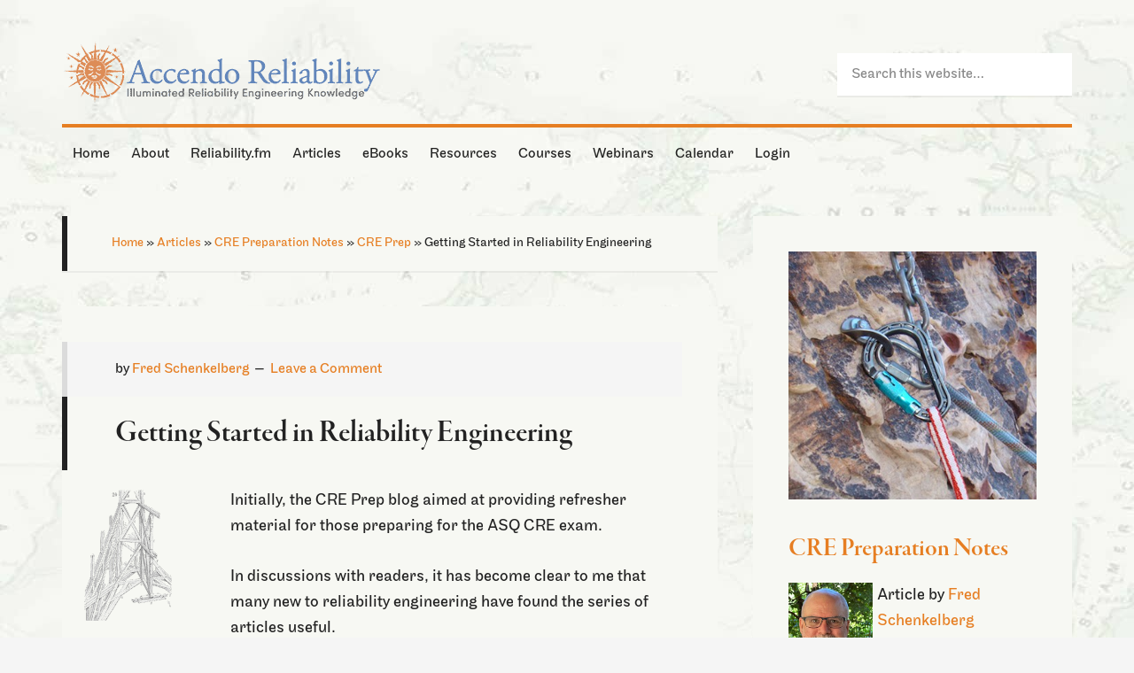

--- FILE ---
content_type: text/html; charset=UTF-8
request_url: https://accendoreliability.com/getting-started-reliability-engineering/
body_size: 46327
content:
<!DOCTYPE html><html lang="en-US"><head ><meta charset="UTF-8" /><meta name="viewport" content="width=device-width, initial-scale=1" /><meta name='robots' content='index, follow, max-image-preview:large, max-snippet:-1, max-video-preview:-1' /><style type="text/css">.slide-excerpt { width: 40%; }
			.slide-excerpt { bottom: 0; }
			.slide-excerpt { left: 0; }
			.flexslider { max-width: 1060px; max-height: 460px; }
			.slide-image { max-height: 460px; }</style><style type="text/css">@media only screen
			and (min-device-width : 320px)
			and (max-device-width : 480px) {
				.slide-excerpt { display: none !important; }
			}</style><title>Getting Started in Reliability Engineering</title><meta name="description" content="A brief overview of how to use the features in the CRE Preparation Notes articles to find what you need to know when new to reliability engineering" /><link rel="canonical" href="https://accendoreliability.com/getting-started-reliability-engineering/" /><meta property="og:locale" content="en_US" /><meta property="og:type" content="article" /><meta property="og:title" content="Getting Started in Reliability Engineering" /><meta property="og:description" content="A brief overview of how to use the features in the CRE Preparation Notes articles to find what you need to know when new to reliability engineering" /><meta property="og:url" content="https://accendoreliability.com/getting-started-reliability-engineering/" /><meta property="og:site_name" content="Accendo Reliability" /><meta property="article:publisher" content="https://www.facebook.com/Accendo-Reliability-975981215796955" /><meta property="article:published_time" content="2016-11-07T17:05:12+00:00" /><meta property="article:modified_time" content="2024-07-25T04:12:39+00:00" /><meta property="og:image" content="https://s3-us-west-1.amazonaws.com/accendo-media/wp-media-folder-accendo-reliability/wp-content/uploads/2016/11/Charpente.fleche.Notre_.Dame_.Paris_.9300x300T.png" /><meta property="og:image:width" content="300" /><meta property="og:image:height" content="301" /><meta property="og:image:type" content="image/png" /><meta name="author" content="Fred Schenkelberg" /><meta name="twitter:label1" content="Written by" /><meta name="twitter:data1" content="Fred Schenkelberg" /><meta name="twitter:label2" content="Est. reading time" /><meta name="twitter:data2" content="4 minutes" /> <script type="application/ld+json" class="yoast-schema-graph">{"@context":"https://schema.org","@graph":[{"@type":"Article","@id":"https://accendoreliability.com/getting-started-reliability-engineering/#article","isPartOf":{"@id":"https://accendoreliability.com/getting-started-reliability-engineering/"},"author":{"name":"Fred Schenkelberg","@id":"https://accendoreliability.com/#/schema/person/53afaf42ffc1f1678be33a753c920399"},"headline":"Getting Started in Reliability Engineering","datePublished":"2016-11-07T17:05:12+00:00","dateModified":"2024-07-25T04:12:39+00:00","mainEntityOfPage":{"@id":"https://accendoreliability.com/getting-started-reliability-engineering/"},"wordCount":792,"commentCount":0,"publisher":{"@id":"https://accendoreliability.com/#organization"},"image":{"@id":"https://accendoreliability.com/getting-started-reliability-engineering/#primaryimage"},"thumbnailUrl":"https://s3-us-west-1.amazonaws.com/accendo-media/wp-media-folder-accendo-reliability/wp-content/uploads/2016/11/Charpente.fleche.Notre_.Dame_.Paris_.9300x300T.png","articleSection":["Articles","CRE Prep","CRE Preparation Notes"],"inLanguage":"en-US","potentialAction":[{"@type":"CommentAction","name":"Comment","target":["https://accendoreliability.com/getting-started-reliability-engineering/#respond"]}]},{"@type":"WebPage","@id":"https://accendoreliability.com/getting-started-reliability-engineering/","url":"https://accendoreliability.com/getting-started-reliability-engineering/","name":"Getting Started in Reliability Engineering","isPartOf":{"@id":"https://accendoreliability.com/#website"},"primaryImageOfPage":{"@id":"https://accendoreliability.com/getting-started-reliability-engineering/#primaryimage"},"image":{"@id":"https://accendoreliability.com/getting-started-reliability-engineering/#primaryimage"},"thumbnailUrl":"https://s3-us-west-1.amazonaws.com/accendo-media/wp-media-folder-accendo-reliability/wp-content/uploads/2016/11/Charpente.fleche.Notre_.Dame_.Paris_.9300x300T.png","datePublished":"2016-11-07T17:05:12+00:00","dateModified":"2024-07-25T04:12:39+00:00","description":"A brief overview of how to use the features in the CRE Preparation Notes articles to find what you need to know when new to reliability engineering","breadcrumb":{"@id":"https://accendoreliability.com/getting-started-reliability-engineering/#breadcrumb"},"inLanguage":"en-US","potentialAction":[{"@type":"ReadAction","target":["https://accendoreliability.com/getting-started-reliability-engineering/"]}]},{"@type":"ImageObject","inLanguage":"en-US","@id":"https://accendoreliability.com/getting-started-reliability-engineering/#primaryimage","url":"https://s3-us-west-1.amazonaws.com/accendo-media/wp-media-folder-accendo-reliability/wp-content/uploads/2016/11/Charpente.fleche.Notre_.Dame_.Paris_.9300x300T.png","contentUrl":"https://s3-us-west-1.amazonaws.com/accendo-media/wp-media-folder-accendo-reliability/wp-content/uploads/2016/11/Charpente.fleche.Notre_.Dame_.Paris_.9300x300T.png","width":300,"height":301,"caption":"Sketch of Charpente fleche Notre Dame Paris"},{"@type":"BreadcrumbList","@id":"https://accendoreliability.com/getting-started-reliability-engineering/#breadcrumb","itemListElement":[{"@type":"ListItem","position":1,"name":"Home","item":"https://accendoreliability.com/"},{"@type":"ListItem","position":2,"name":"Articles","item":"https://accendoreliability.com/articles/"},{"@type":"ListItem","position":3,"name":"CRE Preparation Notes","item":"https://accendoreliability.com/articles/creprep/"},{"@type":"ListItem","position":4,"name":"CRE Prep","item":"https://accendoreliability.com/articles/creprep/cre-prep/"},{"@type":"ListItem","position":5,"name":"Getting Started in Reliability Engineering"}]},{"@type":"WebSite","@id":"https://accendoreliability.com/#website","url":"https://accendoreliability.com/","name":"Accendo Reliability","description":"Your Reliability Engineering Professional Development Site","publisher":{"@id":"https://accendoreliability.com/#organization"},"alternateName":"accendo","potentialAction":[{"@type":"SearchAction","target":{"@type":"EntryPoint","urlTemplate":"https://accendoreliability.com/?s={search_term_string}"},"query-input":{"@type":"PropertyValueSpecification","valueRequired":true,"valueName":"search_term_string"}}],"inLanguage":"en-US"},{"@type":"Organization","@id":"https://accendoreliability.com/#organization","name":"Accendo Reliability","alternateName":"Accendo","url":"https://accendoreliability.com/","logo":{"@type":"ImageObject","inLanguage":"en-US","@id":"https://accendoreliability.com/#/schema/logo/image/","url":"https://s3-us-west-1.amazonaws.com/accendo-media/wp-media-folder-accendo-reliability/wp-content/uploads/2019/04/Accendosymbolnoborder-flat500px.png","contentUrl":"https://s3-us-west-1.amazonaws.com/accendo-media/wp-media-folder-accendo-reliability/wp-content/uploads/2019/04/Accendosymbolnoborder-flat500px.png","width":500,"height":487,"caption":"Accendo Reliability"},"image":{"@id":"https://accendoreliability.com/#/schema/logo/image/"},"sameAs":["https://www.facebook.com/Accendo-Reliability-975981215796955","https://www.linkedin.com/company/19024926","https://www.linkedin.com/in/fmsreliability/"]},{"@type":"Person","@id":"https://accendoreliability.com/#/schema/person/53afaf42ffc1f1678be33a753c920399","name":"Fred Schenkelberg","image":{"@type":"ImageObject","inLanguage":"en-US","@id":"https://accendoreliability.com/#/schema/person/image/","url":"https://secure.gravatar.com/avatar/07a2a8d111b25cb922d96fa62de60278?s=96&d=mm&r=g","contentUrl":"https://secure.gravatar.com/avatar/07a2a8d111b25cb922d96fa62de60278?s=96&d=mm&r=g","caption":"Fred Schenkelberg"},"description":"I am the reliability expert at FMS Reliability, a reliability engineering and management consulting firm I founded in 2004. I left Hewlett Packard (HP)’s Reliability Team, where I helped create a culture of reliability across the corporation, to assist other organizations.","sameAs":["http://www.fmsreliability.com","https://www.linkedin.com/in/fmsreliability/"],"jobTitle":"Reliability Engineering and Management Consultant","url":"https://accendoreliability.com/author/fred-schenkelberg/"}]}</script> <link rel='dns-prefetch' href='//fonts.googleapis.com' /><link rel="alternate" type="application/rss+xml" title="Accendo Reliability &raquo; Feed" href="https://accendoreliability.com/feed/" /><link rel="alternate" type="application/rss+xml" title="Accendo Reliability &raquo; Comments Feed" href="https://accendoreliability.com/comments/feed/" /><link rel="alternate" type="application/rss+xml" title="Accendo Reliability &raquo; Getting Started in Reliability Engineering Comments Feed" href="https://accendoreliability.com/getting-started-reliability-engineering/feed/" /> <script>if ( typeof gtag === 'undefined' ) {
						(
							function ( m, i, d, e ) {
								var s = document.createElement( 'script' );
								s.async = 1;
								s.src = 'https://www.googletagmanager.com/gtag/js?id=G-DD36HQMH3R';
								var h = document.getElementsByTagName( 'head' )[ 0 ];
								h.appendChild( s );
								window.dataLayer = window.dataLayer || [];

								function gtag() { dataLayer.push( arguments ); }

								window.gtag = gtag;
								gtag( 'js', new Date() );
													console.log('[GA4 Debug] Configuring GA4 in production mode');
								gtag( 'config', 'G-DD36HQMH3R' );
												}
						)( window, document );
					}</script> <link rel='stylesheet' id='mp-theme-css' href='https://accendoreliability.com/wp-content/mu-plugins/rainmaker/library/external/memberpress/css/ui/theme.css?ver=1.11.22' type='text/css' media='all' /><link rel='stylesheet' id='genesis-simple-share-plugin-css-css' href='https://accendoreliability.com/wp-content/mu-plugins/rainmaker/library/external/genesis-simple-share/assets/css/share.min.css?ver=0.1.0' type='text/css' media='all' /><link rel='stylesheet' id='genesis-simple-share-genericons-css-css' href='https://accendoreliability.com/wp-content/mu-plugins/rainmaker/library/external/genesis-simple-share/assets/css/genericons.min.css?ver=0.1.0' type='text/css' media='all' /><link rel='stylesheet' id='generate-pro-theme-css' href='https://accendoreliability.com/wp-content/themes/generate-pro/style.css?ver=2.1.1' type='text/css' media='all' /><link rel='stylesheet' id='wp-block-library-css' href='https://accendoreliability.com/wp-includes/css/dist/block-library/style.min.css?ver=6.6.2' type='text/css' media='all' /><link rel='stylesheet' id='wp-components-css' href='https://accendoreliability.com/wp-includes/css/dist/components/style.min.css?ver=6.6.2' type='text/css' media='all' /><link rel='stylesheet' id='wp-preferences-css' href='https://accendoreliability.com/wp-includes/css/dist/preferences/style.min.css?ver=6.6.2' type='text/css' media='all' /><link rel='stylesheet' id='wp-block-editor-css' href='https://accendoreliability.com/wp-includes/css/dist/block-editor/style.min.css?ver=6.6.2' type='text/css' media='all' /><link rel='stylesheet' id='wp-reusable-blocks-css' href='https://accendoreliability.com/wp-includes/css/dist/reusable-blocks/style.min.css?ver=6.6.2' type='text/css' media='all' /><link rel='stylesheet' id='wp-patterns-css' href='https://accendoreliability.com/wp-includes/css/dist/patterns/style.min.css?ver=6.6.2' type='text/css' media='all' /><link rel='stylesheet' id='wp-editor-css' href='https://accendoreliability.com/wp-includes/css/dist/editor/style.min.css?ver=6.6.2' type='text/css' media='all' /><link rel='stylesheet' id='genesis-blocks-style-css-css' href='https://accendoreliability.com/wp-content/mu-plugins/rainmaker/library/addons/genesis-page-builder/lib/genesis-blocks/dist/blocks.style.build.css?ver=1762802822' type='text/css' media='all' /><style id='classic-theme-styles-inline-css' type='text/css'>/*! This file is auto-generated */
.wp-block-button__link{color:#fff;background-color:#32373c;border-radius:9999px;box-shadow:none;text-decoration:none;padding:calc(.667em + 2px) calc(1.333em + 2px);font-size:1.125em}.wp-block-file__button{background:#32373c;color:#fff;text-decoration:none}</style><style id='global-styles-inline-css' type='text/css'>:root{--wp--preset--aspect-ratio--square: 1;--wp--preset--aspect-ratio--4-3: 4/3;--wp--preset--aspect-ratio--3-4: 3/4;--wp--preset--aspect-ratio--3-2: 3/2;--wp--preset--aspect-ratio--2-3: 2/3;--wp--preset--aspect-ratio--16-9: 16/9;--wp--preset--aspect-ratio--9-16: 9/16;--wp--preset--color--black: #000000;--wp--preset--color--cyan-bluish-gray: #abb8c3;--wp--preset--color--white: #ffffff;--wp--preset--color--pale-pink: #f78da7;--wp--preset--color--vivid-red: #cf2e2e;--wp--preset--color--luminous-vivid-orange: #ff6900;--wp--preset--color--luminous-vivid-amber: #fcb900;--wp--preset--color--light-green-cyan: #7bdcb5;--wp--preset--color--vivid-green-cyan: #00d084;--wp--preset--color--pale-cyan-blue: #8ed1fc;--wp--preset--color--vivid-cyan-blue: #0693e3;--wp--preset--color--vivid-purple: #9b51e0;--wp--preset--gradient--vivid-cyan-blue-to-vivid-purple: linear-gradient(135deg,rgba(6,147,227,1) 0%,rgb(155,81,224) 100%);--wp--preset--gradient--light-green-cyan-to-vivid-green-cyan: linear-gradient(135deg,rgb(122,220,180) 0%,rgb(0,208,130) 100%);--wp--preset--gradient--luminous-vivid-amber-to-luminous-vivid-orange: linear-gradient(135deg,rgba(252,185,0,1) 0%,rgba(255,105,0,1) 100%);--wp--preset--gradient--luminous-vivid-orange-to-vivid-red: linear-gradient(135deg,rgba(255,105,0,1) 0%,rgb(207,46,46) 100%);--wp--preset--gradient--very-light-gray-to-cyan-bluish-gray: linear-gradient(135deg,rgb(238,238,238) 0%,rgb(169,184,195) 100%);--wp--preset--gradient--cool-to-warm-spectrum: linear-gradient(135deg,rgb(74,234,220) 0%,rgb(151,120,209) 20%,rgb(207,42,186) 40%,rgb(238,44,130) 60%,rgb(251,105,98) 80%,rgb(254,248,76) 100%);--wp--preset--gradient--blush-light-purple: linear-gradient(135deg,rgb(255,206,236) 0%,rgb(152,150,240) 100%);--wp--preset--gradient--blush-bordeaux: linear-gradient(135deg,rgb(254,205,165) 0%,rgb(254,45,45) 50%,rgb(107,0,62) 100%);--wp--preset--gradient--luminous-dusk: linear-gradient(135deg,rgb(255,203,112) 0%,rgb(199,81,192) 50%,rgb(65,88,208) 100%);--wp--preset--gradient--pale-ocean: linear-gradient(135deg,rgb(255,245,203) 0%,rgb(182,227,212) 50%,rgb(51,167,181) 100%);--wp--preset--gradient--electric-grass: linear-gradient(135deg,rgb(202,248,128) 0%,rgb(113,206,126) 100%);--wp--preset--gradient--midnight: linear-gradient(135deg,rgb(2,3,129) 0%,rgb(40,116,252) 100%);--wp--preset--font-size--small: 13px;--wp--preset--font-size--medium: 20px;--wp--preset--font-size--large: 36px;--wp--preset--font-size--x-large: 42px;--wp--preset--spacing--20: 0.44rem;--wp--preset--spacing--30: 0.67rem;--wp--preset--spacing--40: 1rem;--wp--preset--spacing--50: 1.5rem;--wp--preset--spacing--60: 2.25rem;--wp--preset--spacing--70: 3.38rem;--wp--preset--spacing--80: 5.06rem;--wp--preset--shadow--natural: 6px 6px 9px rgba(0, 0, 0, 0.2);--wp--preset--shadow--deep: 12px 12px 50px rgba(0, 0, 0, 0.4);--wp--preset--shadow--sharp: 6px 6px 0px rgba(0, 0, 0, 0.2);--wp--preset--shadow--outlined: 6px 6px 0px -3px rgba(255, 255, 255, 1), 6px 6px rgba(0, 0, 0, 1);--wp--preset--shadow--crisp: 6px 6px 0px rgba(0, 0, 0, 1);}:where(.is-layout-flex){gap: 0.5em;}:where(.is-layout-grid){gap: 0.5em;}body .is-layout-flex{display: flex;}.is-layout-flex{flex-wrap: wrap;align-items: center;}.is-layout-flex > :is(*, div){margin: 0;}body .is-layout-grid{display: grid;}.is-layout-grid > :is(*, div){margin: 0;}:where(.wp-block-columns.is-layout-flex){gap: 2em;}:where(.wp-block-columns.is-layout-grid){gap: 2em;}:where(.wp-block-post-template.is-layout-flex){gap: 1.25em;}:where(.wp-block-post-template.is-layout-grid){gap: 1.25em;}.has-black-color{color: var(--wp--preset--color--black) !important;}.has-cyan-bluish-gray-color{color: var(--wp--preset--color--cyan-bluish-gray) !important;}.has-white-color{color: var(--wp--preset--color--white) !important;}.has-pale-pink-color{color: var(--wp--preset--color--pale-pink) !important;}.has-vivid-red-color{color: var(--wp--preset--color--vivid-red) !important;}.has-luminous-vivid-orange-color{color: var(--wp--preset--color--luminous-vivid-orange) !important;}.has-luminous-vivid-amber-color{color: var(--wp--preset--color--luminous-vivid-amber) !important;}.has-light-green-cyan-color{color: var(--wp--preset--color--light-green-cyan) !important;}.has-vivid-green-cyan-color{color: var(--wp--preset--color--vivid-green-cyan) !important;}.has-pale-cyan-blue-color{color: var(--wp--preset--color--pale-cyan-blue) !important;}.has-vivid-cyan-blue-color{color: var(--wp--preset--color--vivid-cyan-blue) !important;}.has-vivid-purple-color{color: var(--wp--preset--color--vivid-purple) !important;}.has-black-background-color{background-color: var(--wp--preset--color--black) !important;}.has-cyan-bluish-gray-background-color{background-color: var(--wp--preset--color--cyan-bluish-gray) !important;}.has-white-background-color{background-color: var(--wp--preset--color--white) !important;}.has-pale-pink-background-color{background-color: var(--wp--preset--color--pale-pink) !important;}.has-vivid-red-background-color{background-color: var(--wp--preset--color--vivid-red) !important;}.has-luminous-vivid-orange-background-color{background-color: var(--wp--preset--color--luminous-vivid-orange) !important;}.has-luminous-vivid-amber-background-color{background-color: var(--wp--preset--color--luminous-vivid-amber) !important;}.has-light-green-cyan-background-color{background-color: var(--wp--preset--color--light-green-cyan) !important;}.has-vivid-green-cyan-background-color{background-color: var(--wp--preset--color--vivid-green-cyan) !important;}.has-pale-cyan-blue-background-color{background-color: var(--wp--preset--color--pale-cyan-blue) !important;}.has-vivid-cyan-blue-background-color{background-color: var(--wp--preset--color--vivid-cyan-blue) !important;}.has-vivid-purple-background-color{background-color: var(--wp--preset--color--vivid-purple) !important;}.has-black-border-color{border-color: var(--wp--preset--color--black) !important;}.has-cyan-bluish-gray-border-color{border-color: var(--wp--preset--color--cyan-bluish-gray) !important;}.has-white-border-color{border-color: var(--wp--preset--color--white) !important;}.has-pale-pink-border-color{border-color: var(--wp--preset--color--pale-pink) !important;}.has-vivid-red-border-color{border-color: var(--wp--preset--color--vivid-red) !important;}.has-luminous-vivid-orange-border-color{border-color: var(--wp--preset--color--luminous-vivid-orange) !important;}.has-luminous-vivid-amber-border-color{border-color: var(--wp--preset--color--luminous-vivid-amber) !important;}.has-light-green-cyan-border-color{border-color: var(--wp--preset--color--light-green-cyan) !important;}.has-vivid-green-cyan-border-color{border-color: var(--wp--preset--color--vivid-green-cyan) !important;}.has-pale-cyan-blue-border-color{border-color: var(--wp--preset--color--pale-cyan-blue) !important;}.has-vivid-cyan-blue-border-color{border-color: var(--wp--preset--color--vivid-cyan-blue) !important;}.has-vivid-purple-border-color{border-color: var(--wp--preset--color--vivid-purple) !important;}.has-vivid-cyan-blue-to-vivid-purple-gradient-background{background: var(--wp--preset--gradient--vivid-cyan-blue-to-vivid-purple) !important;}.has-light-green-cyan-to-vivid-green-cyan-gradient-background{background: var(--wp--preset--gradient--light-green-cyan-to-vivid-green-cyan) !important;}.has-luminous-vivid-amber-to-luminous-vivid-orange-gradient-background{background: var(--wp--preset--gradient--luminous-vivid-amber-to-luminous-vivid-orange) !important;}.has-luminous-vivid-orange-to-vivid-red-gradient-background{background: var(--wp--preset--gradient--luminous-vivid-orange-to-vivid-red) !important;}.has-very-light-gray-to-cyan-bluish-gray-gradient-background{background: var(--wp--preset--gradient--very-light-gray-to-cyan-bluish-gray) !important;}.has-cool-to-warm-spectrum-gradient-background{background: var(--wp--preset--gradient--cool-to-warm-spectrum) !important;}.has-blush-light-purple-gradient-background{background: var(--wp--preset--gradient--blush-light-purple) !important;}.has-blush-bordeaux-gradient-background{background: var(--wp--preset--gradient--blush-bordeaux) !important;}.has-luminous-dusk-gradient-background{background: var(--wp--preset--gradient--luminous-dusk) !important;}.has-pale-ocean-gradient-background{background: var(--wp--preset--gradient--pale-ocean) !important;}.has-electric-grass-gradient-background{background: var(--wp--preset--gradient--electric-grass) !important;}.has-midnight-gradient-background{background: var(--wp--preset--gradient--midnight) !important;}.has-small-font-size{font-size: var(--wp--preset--font-size--small) !important;}.has-medium-font-size{font-size: var(--wp--preset--font-size--medium) !important;}.has-large-font-size{font-size: var(--wp--preset--font-size--large) !important;}.has-x-large-font-size{font-size: var(--wp--preset--font-size--x-large) !important;}
:where(.wp-block-post-template.is-layout-flex){gap: 1.25em;}:where(.wp-block-post-template.is-layout-grid){gap: 1.25em;}
:where(.wp-block-columns.is-layout-flex){gap: 2em;}:where(.wp-block-columns.is-layout-grid){gap: 2em;}
:root :where(.wp-block-pullquote){font-size: 1.5em;line-height: 1.6;}</style><link rel='stylesheet' id='cmttct-custom-taxonomies-css' href='https://accendoreliability.com/wp-content/plugins/cm-tooltip-glossary-custom-taxonomies/views/assets/css/custom-taxonomies-front.css?ver=6.6.2' type='text/css' media='all' /><link rel='stylesheet' id='affwp-forms-css' href='https://accendoreliability.com/wp-content/mu-plugins/rainmaker/library/external/affiliate-wp/assets/css/forms.min.css?ver=2.1.15' type='text/css' media='all' /><link rel='stylesheet' id='rainmaker-memberpress-extend-front-css' href='https://accendoreliability.com/wp-content/mu-plugins/rainmaker/library/internal/rainmaker-memberpress-extend/assets/css/rainmaker-memberpress-extend-front.css?ver=3.5.6' type='text/css' media='all' /><link rel='stylesheet' id='mp-signup-css' href='https://accendoreliability.com/wp-content/mu-plugins/rainmaker/library/external/memberpress/css/signup.css?ver=1.11.22' type='text/css' media='all' /><link rel='stylesheet' id='rmds-show-password-css' href='https://accendoreliability.com/wp-content/mu-plugins/rainmaker/library/internal/rainmaker-memberpress-extend/assets/css/show-password.css?ver=1' type='text/css' media='all' /><link rel='stylesheet' id='lms-quiz-front-end-style-css' href='https://accendoreliability.com/wp-content/mu-plugins/rainmaker/library/internal/lms-quiz-system/css/front-end.css?ver=6.6.2' type='text/css' media='all' /><link rel='stylesheet' id='lms-sidebar-reset-css-css' href='https://accendoreliability.com/wp-content/mu-plugins/rainmaker/library/internal/lms-navigation-widget/assets/css/reset.css?ver=2.3.4' type='text/css' media='all' /><link rel='stylesheet' id='lms-sidebar-css' href='https://accendoreliability.com/wp-content/mu-plugins/rainmaker/library/internal/lms-navigation-widget/assets/styles/default/css/lms-sidebar.css?ver=2.3.4' type='text/css' media='all' /><link rel='stylesheet' id='magnific-popup-css-css' href='https://accendoreliability.com/wp-content/mu-plugins/rainmaker/library/internal/rainmaker-ui/dist/assets/css/magnific-popup.min.css?ver=3.5.6' type='text/css' media='all' /><link rel='stylesheet' id='rainmaker-menu-css-css' href='https://accendoreliability.com/wp-content/mu-plugins/rainmaker/library/internal/rainmaker-menu/assets/css/rainmaker-menu.css?ver=3.5.6' type='text/css' media='all' /><link rel='stylesheet' id='genesis-page-builder-frontend-styles-css' href='https://accendoreliability.com/wp-content/mu-plugins/rainmaker/library/addons/genesis-page-builder/build/frontend.styles.build.css?ver=1762802822' type='text/css' media='all' /><link rel='stylesheet' id='uncannyowl-learndash-toolkit-free-css' href='https://accendoreliability.com/wp-content/mu-plugins/rainmaker/library/addons/uncanny-learndash-toolkit/src/assets/frontend/dist/bundle.min.css?ver=3.6.4.5' type='text/css' media='all' /><link rel='stylesheet' id='learndash_quiz_front_css-css' href='//accendoreliability.com/wp-content/mu-plugins/rainmaker/library/external/sfwd-lms/themes/legacy/templates/learndash_quiz_front.min.css?ver=4.9.1' type='text/css' media='all' /><link rel='stylesheet' id='jquery-dropdown-css-css' href='https://accendoreliability.com/wp-content/mu-plugins/rainmaker/library/external/sfwd-lms/assets/css/jquery.dropdown.min.css?ver=4.9.1' type='text/css' media='all' /><link rel='stylesheet' id='learndash_lesson_video-css' href='//accendoreliability.com/wp-content/mu-plugins/rainmaker/library/external/sfwd-lms/themes/legacy/templates/learndash_lesson_video.min.css?ver=4.9.1' type='text/css' media='all' /><link rel='stylesheet' id='dashicons-css' href='https://accendoreliability.com/wp-includes/css/dashicons.min.css?ver=6.6.2' type='text/css' media='all' /><link rel='stylesheet' id='rainmaker-rmui-frontend-css' href='https://accendoreliability.com/wp-content/mu-plugins/rainmaker/library/internal/rainmaker-ui/dist/assets/css/rmui-frontend.min.css?ver=3.5.6' type='text/css' media='all' /><link rel='stylesheet' id='lms-style-css' href='https://accendoreliability.com/wp-content/mu-plugins/rainmaker/library/internal/rainmaker-lms/assets/css/lms-style.css?ver=3.5.6' type='text/css' media='all' /><link rel='stylesheet' id='google-font-css' href='//fonts.googleapis.com/css?family=Source+Sans+Pro%3A300%2C600&#038;display=swap&#038;ver=2.1.1' type='text/css' media='all' /><link rel='stylesheet' id='learndash-front-css' href='https://accendoreliability.com/wp-content/mu-plugins/rainmaker/library/external/sfwd-lms/themes/ld30/assets/css/learndash.min.css?ver=4.9.1' type='text/css' media='all' /><style id='learndash-front-inline-css' type='text/css'>.learndash-wrapper .ld-item-list .ld-item-list-item.ld-is-next,
		.learndash-wrapper .wpProQuiz_content .wpProQuiz_questionListItem label:focus-within {
			border-color: #6786ba;
		}

		/*
		.learndash-wrapper a:not(.ld-button):not(#quiz_continue_link):not(.ld-focus-menu-link):not(.btn-blue):not(#quiz_continue_link):not(.ld-js-register-account):not(#ld-focus-mode-course-heading):not(#btn-join):not(.ld-item-name):not(.ld-table-list-item-preview):not(.ld-lesson-item-preview-heading),
		 */

		.learndash-wrapper .ld-breadcrumbs a,
		.learndash-wrapper .ld-lesson-item.ld-is-current-lesson .ld-lesson-item-preview-heading,
		.learndash-wrapper .ld-lesson-item.ld-is-current-lesson .ld-lesson-title,
		.learndash-wrapper .ld-primary-color-hover:hover,
		.learndash-wrapper .ld-primary-color,
		.learndash-wrapper .ld-primary-color-hover:hover,
		.learndash-wrapper .ld-primary-color,
		.learndash-wrapper .ld-tabs .ld-tabs-navigation .ld-tab.ld-active,
		.learndash-wrapper .ld-button.ld-button-transparent,
		.learndash-wrapper .ld-button.ld-button-reverse,
		.learndash-wrapper .ld-icon-certificate,
		.learndash-wrapper .ld-login-modal .ld-login-modal-login .ld-modal-heading,
		#wpProQuiz_user_content a,
		.learndash-wrapper .ld-item-list .ld-item-list-item a.ld-item-name:hover,
		.learndash-wrapper .ld-focus-comments__heading-actions .ld-expand-button,
		.learndash-wrapper .ld-focus-comments__heading a,
		.learndash-wrapper .ld-focus-comments .comment-respond a,
		.learndash-wrapper .ld-focus-comment .ld-comment-reply a.comment-reply-link:hover,
		.learndash-wrapper .ld-expand-button.ld-button-alternate {
			color: #6786ba !important;
		}

		.learndash-wrapper .ld-focus-comment.bypostauthor>.ld-comment-wrapper,
		.learndash-wrapper .ld-focus-comment.role-group_leader>.ld-comment-wrapper,
		.learndash-wrapper .ld-focus-comment.role-administrator>.ld-comment-wrapper {
			background-color:rgba(103, 134, 186, 0.03) !important;
		}


		.learndash-wrapper .ld-primary-background,
		.learndash-wrapper .ld-tabs .ld-tabs-navigation .ld-tab.ld-active:after {
			background: #6786ba !important;
		}



		.learndash-wrapper .ld-course-navigation .ld-lesson-item.ld-is-current-lesson .ld-status-incomplete,
		.learndash-wrapper .ld-focus-comment.bypostauthor:not(.ptype-sfwd-assignment) >.ld-comment-wrapper>.ld-comment-avatar img,
		.learndash-wrapper .ld-focus-comment.role-group_leader>.ld-comment-wrapper>.ld-comment-avatar img,
		.learndash-wrapper .ld-focus-comment.role-administrator>.ld-comment-wrapper>.ld-comment-avatar img {
			border-color: #6786ba !important;
		}



		.learndash-wrapper .ld-loading::before {
			border-top:3px solid #6786ba !important;
		}

		.learndash-wrapper .ld-button:hover:not(.learndash-link-previous-incomplete):not(.ld-button-transparent),
		#learndash-tooltips .ld-tooltip:after,
		#learndash-tooltips .ld-tooltip,
		.learndash-wrapper .ld-primary-background,
		.learndash-wrapper .btn-join,
		.learndash-wrapper #btn-join,
		.learndash-wrapper .ld-button:not(.ld-button-reverse):not(.learndash-link-previous-incomplete):not(.ld-button-transparent),
		.learndash-wrapper .ld-expand-button,
		.learndash-wrapper .wpProQuiz_content .wpProQuiz_button:not(.wpProQuiz_button_reShowQuestion):not(.wpProQuiz_button_restartQuiz),
		.learndash-wrapper .wpProQuiz_content .wpProQuiz_button2,
		.learndash-wrapper .ld-focus .ld-focus-sidebar .ld-course-navigation-heading,
		.learndash-wrapper .ld-focus .ld-focus-sidebar .ld-focus-sidebar-trigger,
		.learndash-wrapper .ld-focus-comments .form-submit #submit,
		.learndash-wrapper .ld-login-modal input[type='submit'],
		.learndash-wrapper .ld-login-modal .ld-login-modal-register,
		.learndash-wrapper .wpProQuiz_content .wpProQuiz_certificate a.btn-blue,
		.learndash-wrapper .ld-focus .ld-focus-header .ld-user-menu .ld-user-menu-items a,
		#wpProQuiz_user_content table.wp-list-table thead th,
		#wpProQuiz_overlay_close,
		.learndash-wrapper .ld-expand-button.ld-button-alternate .ld-icon {
			background-color: #6786ba !important;
		}

		.learndash-wrapper .ld-focus .ld-focus-header .ld-user-menu .ld-user-menu-items:before {
			border-bottom-color: #6786ba !important;
		}

		.learndash-wrapper .ld-button.ld-button-transparent:hover {
			background: transparent !important;
		}

		.learndash-wrapper .ld-focus .ld-focus-header .sfwd-mark-complete .learndash_mark_complete_button,
		.learndash-wrapper .ld-focus .ld-focus-header #sfwd-mark-complete #learndash_mark_complete_button,
		.learndash-wrapper .ld-button.ld-button-transparent,
		.learndash-wrapper .ld-button.ld-button-alternate,
		.learndash-wrapper .ld-expand-button.ld-button-alternate {
			background-color:transparent !important;
		}

		.learndash-wrapper .ld-focus-header .ld-user-menu .ld-user-menu-items a,
		.learndash-wrapper .ld-button.ld-button-reverse:hover,
		.learndash-wrapper .ld-alert-success .ld-alert-icon.ld-icon-certificate,
		.learndash-wrapper .ld-alert-warning .ld-button:not(.learndash-link-previous-incomplete),
		.learndash-wrapper .ld-primary-background.ld-status {
			color:white !important;
		}

		.learndash-wrapper .ld-status.ld-status-unlocked {
			background-color: rgba(103,134,186,0.2) !important;
			color: #6786ba !important;
		}

		.learndash-wrapper .wpProQuiz_content .wpProQuiz_addToplist {
			background-color: rgba(103,134,186,0.1) !important;
			border: 1px solid #6786ba !important;
		}

		.learndash-wrapper .wpProQuiz_content .wpProQuiz_toplistTable th {
			background: #6786ba !important;
		}

		.learndash-wrapper .wpProQuiz_content .wpProQuiz_toplistTrOdd {
			background-color: rgba(103,134,186,0.1) !important;
		}

		.learndash-wrapper .wpProQuiz_content .wpProQuiz_reviewDiv li.wpProQuiz_reviewQuestionTarget {
			background-color: #6786ba !important;
		}
		.learndash-wrapper .wpProQuiz_content .wpProQuiz_time_limit .wpProQuiz_progress {
			background-color: #6786ba !important;
		}
		
		.learndash-wrapper #quiz_continue_link,
		.learndash-wrapper .ld-secondary-background,
		.learndash-wrapper .learndash_mark_complete_button,
		.learndash-wrapper #learndash_mark_complete_button,
		.learndash-wrapper .ld-status-complete,
		.learndash-wrapper .ld-alert-success .ld-button,
		.learndash-wrapper .ld-alert-success .ld-alert-icon {
			background-color: #a8bf6d !important;
		}

		.learndash-wrapper .wpProQuiz_content a#quiz_continue_link {
			background-color: #a8bf6d !important;
		}

		.learndash-wrapper .course_progress .sending_progress_bar {
			background: #a8bf6d !important;
		}

		.learndash-wrapper .wpProQuiz_content .wpProQuiz_button_reShowQuestion:hover, .learndash-wrapper .wpProQuiz_content .wpProQuiz_button_restartQuiz:hover {
			background-color: #a8bf6d !important;
			opacity: 0.75;
		}

		.learndash-wrapper .ld-secondary-color-hover:hover,
		.learndash-wrapper .ld-secondary-color,
		.learndash-wrapper .ld-focus .ld-focus-header .sfwd-mark-complete .learndash_mark_complete_button,
		.learndash-wrapper .ld-focus .ld-focus-header #sfwd-mark-complete #learndash_mark_complete_button,
		.learndash-wrapper .ld-focus .ld-focus-header .sfwd-mark-complete:after {
			color: #a8bf6d !important;
		}

		.learndash-wrapper .ld-secondary-in-progress-icon {
			border-left-color: #a8bf6d !important;
			border-top-color: #a8bf6d !important;
		}

		.learndash-wrapper .ld-alert-success {
			border-color: #a8bf6d;
			background-color: transparent !important;
			color: #a8bf6d;
		}

		.learndash-wrapper .wpProQuiz_content .wpProQuiz_reviewQuestion li.wpProQuiz_reviewQuestionSolved,
		.learndash-wrapper .wpProQuiz_content .wpProQuiz_box li.wpProQuiz_reviewQuestionSolved {
			background-color: #a8bf6d !important;
		}

		.learndash-wrapper .wpProQuiz_content  .wpProQuiz_reviewLegend span.wpProQuiz_reviewColor_Answer {
			background-color: #a8bf6d !important;
		}

		
		.learndash-wrapper .ld-alert-warning {
			background-color:transparent;
		}

		.learndash-wrapper .ld-status-waiting,
		.learndash-wrapper .ld-alert-warning .ld-alert-icon {
			background-color: #dd6f00 !important;
		}

		.learndash-wrapper .ld-tertiary-color-hover:hover,
		.learndash-wrapper .ld-tertiary-color,
		.learndash-wrapper .ld-alert-warning {
			color: #dd6f00 !important;
		}

		.learndash-wrapper .ld-tertiary-background {
			background-color: #dd6f00 !important;
		}

		.learndash-wrapper .ld-alert-warning {
			border-color: #dd6f00 !important;
		}

		.learndash-wrapper .ld-tertiary-background,
		.learndash-wrapper .ld-alert-warning .ld-alert-icon {
			color:white !important;
		}

		.learndash-wrapper .wpProQuiz_content .wpProQuiz_reviewQuestion li.wpProQuiz_reviewQuestionReview,
		.learndash-wrapper .wpProQuiz_content .wpProQuiz_box li.wpProQuiz_reviewQuestionReview {
			background-color: #dd6f00 !important;
		}

		.learndash-wrapper .wpProQuiz_content  .wpProQuiz_reviewLegend span.wpProQuiz_reviewColor_Review {
			background-color: #dd6f00 !important;
		}</style><link rel='stylesheet' id='simple-social-icons-font-css' href='https://accendoreliability.com/wp-content/mu-plugins/rainmaker/library/external/simple-social-icons/css/style.css?ver=3.0.0' type='text/css' media='all' /><link rel='stylesheet' id='genesis_author_pro-css' href='https://accendoreliability.com/wp-content/mu-plugins/rainmaker/library/external/genesis-author-pro/resources/css/default.css?ver=1.0.0' type='text/css' media='all' /><link rel='stylesheet' id='popup-maker-site-css' href='//accendoreliability.com/wp-content/uploads/pum/pum-site-styles.css?generated=1730399168&#038;ver=1.16.7' type='text/css' media='all' /><link rel='stylesheet' id='nf-display-css' href='https://accendoreliability.com/wp-content/mu-plugins/rainmaker/library/internal/rainmaker-ninja-forms-extend/assets/css/rainmaker-ninja-forms-extend-display-structure.css?ver=6.6.2' type='text/css' media='all' /><link rel='stylesheet' id='simple-modal-gallery-css-css' href='https://accendoreliability.com/wp-content/mu-plugins/rainmaker/library/internal/simple-modal-gallery/resources/css/gallery.css?ver=0.1' type='text/css' media='all' /><link rel='stylesheet' id='lms-rainmaker-style-css' href='https://accendoreliability.com/wp-content/mu-plugins/rainmaker/library/internal/lms-look-and-feel/templates/rainmaker/style.css?ver=3.5.6' type='text/css' media='all' /><style id='lms-rainmaker-style-inline-css' type='text/css'>/*-- LMS Dashboard --*/

/* Colors */
.site-container ul.lms-dashboard li a {
	color: #333333;
}

.site-container ul.lms-dashboard li a:hover {
	color: #dd6f00;
}

.site-container ul.lms-dashboard li:hover,
.site-container ul.lms-dashboard li .button {
	background: #dd6f00;
}

.site-container ul.lms-dashboard li .description,
.site-container ul.lms-dashboard li:hover .button,
.site-container ul.lms-dashboard li.courseware-completed .button {
	color: #333333;
}

/*-- LMS Navigation --*/

/* Colors */
.site-container ul.lms-list-items .courseware-course > a,
.site-container ul.lms-list-items .courseware-module > a,
.site-container ul.lms-list-items .courseware-lesson > a {
    color: #333333;
}

.site-container ul.lms-list-items .courseware-course > a:hover,
.site-container ul.lms-list-items .courseware-course > a:focus,
.site-container ul.lms-list-items .courseware-lesson > a:hover,
.site-container ul.lms-list-items .courseware-lesson > a:focus,
.site-container ul.lms-list-items .courseware-lesson.current_courseware_item > a {
    color: #dd6f00;
}

.site-container ul.lms-list-items .courseware-module > a:hover,
.site-container ul.lms-list-items .courseware-module.current_courseware_item > a,
.site-container ul.lms-list-items .courseware-module.current_courseware_ancestor > a,
.site-container ul.lms-list-items .courseware-module.current_courseware_parent > a,
.site-container ul.lms-list-items .courseware-lesson.current_courseware_item > a:before,
.site-container .lms-sidebar-nav ul.lms-list-items .courseware-module.current_courseware_item > a,
.site-container .lms-sidebar-nav ul.lms-list-items .courseware-module.current_courseware_ancestor > a,
.site-container .lms-sidebar-nav ul.lms-list-items .courseware-module.current_courseware_parent > a,
.site-container .lms-sidebar-nav ul.lms-list-items .courseware-lesson.current_courseware_item > a:before,
.site-container .lms-media-content a.button:hover {
	background: #dd6f00;
}

.site-container ul.lms-list-items .courseware-module > a:hover,
.site-container ul.lms-list-items .courseware-module.current_courseware_item > a,
.site-container ul.lms-list-items .courseware-module.current_courseware_ancestor > a,
.site-container ul.lms-list-items .courseware-module.current_courseware_parent > a,
.site-container .lms-sidebar-nav ul.lms-list-items .courseware-module.current_courseware_item > a,
.site-container .lms-sidebar-nav ul.lms-list-items .courseware-module.current_courseware_ancestor > a,
.site-container .lms-sidebar-nav ul.lms-list-items .courseware-module.current_courseware_parent > a {
    border-color: #dd6f00;
}

/*-- LMS Buttons --*/

.site-container input.rainmaker-lms-complete,
.site-container input.rainmaker-lms-complete:disabled,
.site-container .lms-media-content a.button {
	border-color: #dd6f00;
	color: #dd6f00;
}</style><link rel='stylesheet' id='gppro-style-css' href='//accendoreliability.com/dpp-custom-styles-869b6ace4e680ad6f45d78bbf747aae6?ver=6.6.2' type='text/css' media='all' /><link rel='stylesheet' id='rainmaker-ninja-forms-extend-styles-frontend-css' href='https://accendoreliability.com/wp-content/mu-plugins/rainmaker/library/internal/rainmaker-ninja-forms-extend/assets/css/rainmaker-ninja-forms-extend-styles-frontend.css?ver=6.6.2' type='text/css' media='all' /><link rel='stylesheet' id='genesis-tabs-stylesheet-css' href='https://accendoreliability.com/wp-content/mu-plugins/rainmaker/library/external/genesis-tabs/style.css?ver=6.6.2' type='text/css' media='all' /><link rel='stylesheet' id='slider_styles-css' href='https://accendoreliability.com/wp-content/mu-plugins/rainmaker/library/external/genesis-responsive-slider/style.css?ver=0.9.5' type='text/css' media='all' /> <script type="text/javascript" src="//accendoreliability.com/wp-includes/js/jquery/jquery.min.js?ver=3.7.1" id="jquery-core-js"></script> <script type="text/javascript" src="//accendoreliability.com/wp-includes/js/jquery/jquery-migrate.min.js?ver=3.4.1" id="jquery-migrate-js"></script> <script type="text/javascript" src="//accendoreliability.com/wp-content/mu-plugins/rainmaker/library/external/genesis-simple-share/assets/js/sharrre/jquery.sharrre.min.js?ver=0.1.0" id="genesis-simple-share-plugin-js-js"></script> <script type="text/javascript" src="//accendoreliability.com/wp-content/mu-plugins/rainmaker/library/external/genesis-simple-share/assets/js/waypoints.min.js?ver=0.1.0" id="genesis-simple-share-waypoint-js-js"></script> <script type="text/javascript" src="//accendoreliability.com/wp-content/plugins/cm-tooltip-glossary-custom-taxonomies/views/assets/js/custom-taxonomies-front.js?ver=6.6.2" id="cmttct-custom-taxonomies-js"></script> <script type="text/javascript" id="jquery-cookie-js-extra">var affwp_scripts = {"ajaxurl":"https:\/\/accendoreliability.com\/admin\/admin-ajax.php"};
var jQueryCookieOpts = {"path":"\/","domain":""};</script> <script type="text/javascript" src="//accendoreliability.com/wp-content/mu-plugins/rainmaker/library/internal/rainmaker-ui/dist/assets/js/jquery.cookie.min.js?ver=3.5.6" id="jquery-cookie-js"></script> <script type="text/javascript" src="//accendoreliability.com/wp-content/mu-plugins/rainmaker/library/internal/rainmaker-memberpress-extend/assets/js/show-password.js?ver=1" id="rmds-show-password-js"></script> <script type="text/javascript" id="lms-quiz-front-end-js-extra">var ajax_object = {"ajax_url":"https:\/\/accendoreliability.com\/admin\/admin-ajax.php"};</script> <script type="text/javascript" src="//accendoreliability.com/wp-content/mu-plugins/rainmaker/library/internal/lms-quiz-system/js/front-end.js?ver=6.6.2" id="lms-quiz-front-end-js"></script> <script type="text/javascript" id="uncannyowl-learndash-toolkit-free-js-extra">var UncannyToolkit = {"ajax":{"url":"https:\/\/accendoreliability.com\/admin\/admin-ajax.php","nonce":"a84ddd766c"},"integrity":{"shouldPreventConcurrentLogin":false},"i18n":{"dismiss":"Dismiss","preventConcurrentLogin":"Your account has exceeded maximum concurrent login number.","error":{"generic":"Something went wrong. Please, try again"}},"modals":[]};</script> <script type="text/javascript" src="//accendoreliability.com/wp-content/mu-plugins/rainmaker/library/addons/uncanny-learndash-toolkit/src/assets/frontend/dist/bundle.min.js?ver=3.6.4.5" id="uncannyowl-learndash-toolkit-free-js"></script> <script type="text/javascript" id="affwp-tracking-js-extra">var affwp_debug_vars = {"integrations":{"woocommerce":"WooCommerce","memberpress":"MemberPress"},"version":"2.1.15","currency":"USD"};</script> <script type="text/javascript" src="//accendoreliability.com/wp-content/mu-plugins/rainmaker/library/external/affiliate-wp/assets/js/tracking.min.js?ver=2.1.15" id="affwp-tracking-js"></script> <script type="text/javascript" src="//accendoreliability.com/wp-content/mu-plugins/rainmaker/library/internal/rainmaker-ui/dist/assets/js/jquery.fitvids.min.js?ver=3.5.6" id="jquery-fitvids-js"></script> <script type="text/javascript" src="//accendoreliability.com/wp-content/mu-plugins/rainmaker/library/internal/rainmaker-ui/dist/assets/js/rmui.fitvids.min.js?ver=3.5.6" id="rmui-fitvids-js"></script> <script type="text/javascript" src="//accendoreliability.com/wp-content/themes/generate-pro/js/responsive-menu.js?ver=1.0.0" id="generate-responsive-menu-js"></script> <script type="text/javascript" src="//accendoreliability.com/wp-content/mu-plugins/rainmaker/library/external/simple-social-icons/svgxuse.js?ver=1.1.21" id="svg-x-use-js"></script> <script type="text/javascript" src="//accendoreliability.com/wp-includes/js/underscore.min.js?ver=1.13.4" id="underscore-js"></script> <script type="text/javascript" src="//accendoreliability.com/wp-includes/js/backbone.min.js?ver=1.5.0" id="backbone-js"></script> <script type="text/javascript" src="//accendoreliability.com/wp-content/mu-plugins/rainmaker/library/external/ninja-forms/assets/js/min/front-end-deps.js?ver=3.8.20" id="nf-front-end-deps-js"></script> <script type="text/javascript" id="nf-front-end-js-extra">var nfi18n = {"ninjaForms":"Ninja Forms","changeEmailErrorMsg":"Please enter a valid email address!","changeDateErrorMsg":"Please enter a valid date!","confirmFieldErrorMsg":"These fields must match!","fieldNumberNumMinError":"Number Min Error","fieldNumberNumMaxError":"Number Max Error","fieldNumberIncrementBy":"Please increment by ","fieldTextareaRTEInsertLink":"Insert Link","fieldTextareaRTEInsertMedia":"Insert Media","fieldTextareaRTESelectAFile":"Select a file","formErrorsCorrectErrors":"Please correct errors before submitting this form.","formHoneypot":"If you are a human seeing this field, please leave it empty.","validateRequiredField":"This is a required field.","honeypotHoneypotError":"Honeypot Error","fileUploadOldCodeFileUploadInProgress":"File Upload in Progress.","fileUploadOldCodeFileUpload":"FILE UPLOAD","currencySymbol":"$","fieldsMarkedRequired":"Fields marked with an <span class=\"ninja-forms-req-symbol\">*<\/span> are required","thousands_sep":",","decimal_point":".","siteLocale":"en_US","dateFormat":"m\/d\/Y","startOfWeek":"1","of":"of","previousMonth":"Previous Month","nextMonth":"Next Month","months":["January","February","March","April","May","June","July","August","September","October","November","December"],"monthsShort":["Jan","Feb","Mar","Apr","May","Jun","Jul","Aug","Sep","Oct","Nov","Dec"],"weekdays":["Sunday","Monday","Tuesday","Wednesday","Thursday","Friday","Saturday"],"weekdaysShort":["Sun","Mon","Tue","Wed","Thu","Fri","Sat"],"weekdaysMin":["Su","Mo","Tu","We","Th","Fr","Sa"],"recaptchaConsentMissing":"reCaptcha validation couldn't load.","recaptchaMissingCookie":"reCaptcha v3 validation couldn't load the cookie needed to submit the form.","recaptchaConsentEvent":"Accept reCaptcha cookies before sending the form."};
var nfFrontEnd = {"adminAjax":"https:\/\/accendoreliability.com\/admin\/admin-ajax.php","ajaxNonce":"19103fdde8","requireBaseUrl":"https:\/\/accendoreliability.com\/wp-content\/mu-plugins\/rainmaker\/library\/external\/ninja-forms\/assets\/js\/","use_merge_tags":{"user":{"address":"address","textbox":"textbox","button":"button","checkbox":"checkbox","city":"city","confirm":"confirm","date":"date","email":"email","firstname":"firstname","html":"html","hidden":"hidden","lastname":"lastname","listcheckbox":"listcheckbox","listcountry":"listcountry","listimage":"listimage","listmultiselect":"listmultiselect","listradio":"listradio","listselect":"listselect","liststate":"liststate","note":"note","number":"number","password":"password","passwordconfirm":"passwordconfirm","product":"product","quantity":"quantity","recaptcha":"recaptcha","recaptcha_v3":"recaptcha_v3","repeater":"repeater","shipping":"shipping","spam":"spam","starrating":"starrating","submit":"submit","terms":"terms","textarea":"textarea","total":"total","unknown":"unknown","zip":"zip","hr":"hr","file_upload":"file_upload"},"post":{"address":"address","textbox":"textbox","button":"button","checkbox":"checkbox","city":"city","confirm":"confirm","date":"date","email":"email","firstname":"firstname","html":"html","hidden":"hidden","lastname":"lastname","listcheckbox":"listcheckbox","listcountry":"listcountry","listimage":"listimage","listmultiselect":"listmultiselect","listradio":"listradio","listselect":"listselect","liststate":"liststate","note":"note","number":"number","password":"password","passwordconfirm":"passwordconfirm","product":"product","quantity":"quantity","recaptcha":"recaptcha","recaptcha_v3":"recaptcha_v3","repeater":"repeater","shipping":"shipping","spam":"spam","starrating":"starrating","submit":"submit","terms":"terms","textarea":"textarea","total":"total","unknown":"unknown","zip":"zip","hr":"hr","file_upload":"file_upload"},"system":{"address":"address","textbox":"textbox","button":"button","checkbox":"checkbox","city":"city","confirm":"confirm","date":"date","email":"email","firstname":"firstname","html":"html","hidden":"hidden","lastname":"lastname","listcheckbox":"listcheckbox","listcountry":"listcountry","listimage":"listimage","listmultiselect":"listmultiselect","listradio":"listradio","listselect":"listselect","liststate":"liststate","note":"note","number":"number","password":"password","passwordconfirm":"passwordconfirm","product":"product","quantity":"quantity","recaptcha":"recaptcha","recaptcha_v3":"recaptcha_v3","repeater":"repeater","shipping":"shipping","spam":"spam","starrating":"starrating","submit":"submit","terms":"terms","textarea":"textarea","total":"total","unknown":"unknown","zip":"zip","hr":"hr","file_upload":"file_upload"},"fields":{"address":"address","textbox":"textbox","button":"button","checkbox":"checkbox","city":"city","confirm":"confirm","date":"date","email":"email","firstname":"firstname","html":"html","hidden":"hidden","lastname":"lastname","listcheckbox":"listcheckbox","listcountry":"listcountry","listimage":"listimage","listmultiselect":"listmultiselect","listradio":"listradio","listselect":"listselect","liststate":"liststate","note":"note","number":"number","password":"password","passwordconfirm":"passwordconfirm","product":"product","quantity":"quantity","recaptcha":"recaptcha","recaptcha_v3":"recaptcha_v3","repeater":"repeater","shipping":"shipping","spam":"spam","starrating":"starrating","submit":"submit","terms":"terms","textarea":"textarea","total":"total","unknown":"unknown","zip":"zip","hr":"hr","file_upload":"file_upload"},"calculations":{"html":"html","hidden":"hidden","note":"note","unknown":"unknown"}},"opinionated_styles":"","filter_esc_status":"false","nf_consent_status_response":[]};
var nfInlineVars = [];
var nfi18n = {"ninjaForms":"Ninja Forms","changeEmailErrorMsg":"Please enter a valid email address!","changeDateErrorMsg":"Please enter a valid date!","confirmFieldErrorMsg":"These fields must match!","fieldNumberNumMinError":"Number Min Error","fieldNumberNumMaxError":"Number Max Error","fieldNumberIncrementBy":"Please increment by ","fieldTextareaRTEInsertLink":"Insert Link","fieldTextareaRTEInsertMedia":"Insert Media","fieldTextareaRTESelectAFile":"Select a file","formErrorsCorrectErrors":"Please correct errors before submitting this form.","formHoneypot":"If you are a human seeing this field, please leave it empty.","validateRequiredField":"This is a required field.","honeypotHoneypotError":"Honeypot Error","fileUploadOldCodeFileUploadInProgress":"File Upload in Progress.","fileUploadOldCodeFileUpload":"FILE UPLOAD","currencySymbol":"$","fieldsMarkedRequired":"Fields marked with an <span class=\"ninja-forms-req-symbol\">*<\/span> are required","thousands_sep":",","decimal_point":".","siteLocale":"en_US","dateFormat":"m\/d\/Y","startOfWeek":"1","of":"of","previousMonth":"Previous Month","nextMonth":"Next Month","months":["January","February","March","April","May","June","July","August","September","October","November","December"],"monthsShort":["Jan","Feb","Mar","Apr","May","Jun","Jul","Aug","Sep","Oct","Nov","Dec"],"weekdays":["Sunday","Monday","Tuesday","Wednesday","Thursday","Friday","Saturday"],"weekdaysShort":["Sun","Mon","Tue","Wed","Thu","Fri","Sat"],"weekdaysMin":["Su","Mo","Tu","We","Th","Fr","Sa"],"recaptchaConsentMissing":"reCaptcha validation couldn't load.","recaptchaMissingCookie":"reCaptcha v3 validation couldn't load the cookie needed to submit the form.","recaptchaConsentEvent":"Accept reCaptcha cookies before sending the form."};
var nfFrontEnd = {"adminAjax":"https:\/\/accendoreliability.com\/admin\/admin-ajax.php","ajaxNonce":"19103fdde8","requireBaseUrl":"https:\/\/accendoreliability.com\/wp-content\/mu-plugins\/rainmaker\/library\/external\/ninja-forms\/assets\/js\/","use_merge_tags":{"user":{"address":"address","textbox":"textbox","button":"button","checkbox":"checkbox","city":"city","confirm":"confirm","date":"date","email":"email","firstname":"firstname","html":"html","hidden":"hidden","lastname":"lastname","listcheckbox":"listcheckbox","listcountry":"listcountry","listimage":"listimage","listmultiselect":"listmultiselect","listradio":"listradio","listselect":"listselect","liststate":"liststate","note":"note","number":"number","password":"password","passwordconfirm":"passwordconfirm","product":"product","quantity":"quantity","recaptcha":"recaptcha","recaptcha_v3":"recaptcha_v3","repeater":"repeater","shipping":"shipping","spam":"spam","starrating":"starrating","submit":"submit","terms":"terms","textarea":"textarea","total":"total","unknown":"unknown","zip":"zip","hr":"hr","file_upload":"file_upload"},"post":{"address":"address","textbox":"textbox","button":"button","checkbox":"checkbox","city":"city","confirm":"confirm","date":"date","email":"email","firstname":"firstname","html":"html","hidden":"hidden","lastname":"lastname","listcheckbox":"listcheckbox","listcountry":"listcountry","listimage":"listimage","listmultiselect":"listmultiselect","listradio":"listradio","listselect":"listselect","liststate":"liststate","note":"note","number":"number","password":"password","passwordconfirm":"passwordconfirm","product":"product","quantity":"quantity","recaptcha":"recaptcha","recaptcha_v3":"recaptcha_v3","repeater":"repeater","shipping":"shipping","spam":"spam","starrating":"starrating","submit":"submit","terms":"terms","textarea":"textarea","total":"total","unknown":"unknown","zip":"zip","hr":"hr","file_upload":"file_upload"},"system":{"address":"address","textbox":"textbox","button":"button","checkbox":"checkbox","city":"city","confirm":"confirm","date":"date","email":"email","firstname":"firstname","html":"html","hidden":"hidden","lastname":"lastname","listcheckbox":"listcheckbox","listcountry":"listcountry","listimage":"listimage","listmultiselect":"listmultiselect","listradio":"listradio","listselect":"listselect","liststate":"liststate","note":"note","number":"number","password":"password","passwordconfirm":"passwordconfirm","product":"product","quantity":"quantity","recaptcha":"recaptcha","recaptcha_v3":"recaptcha_v3","repeater":"repeater","shipping":"shipping","spam":"spam","starrating":"starrating","submit":"submit","terms":"terms","textarea":"textarea","total":"total","unknown":"unknown","zip":"zip","hr":"hr","file_upload":"file_upload"},"fields":{"address":"address","textbox":"textbox","button":"button","checkbox":"checkbox","city":"city","confirm":"confirm","date":"date","email":"email","firstname":"firstname","html":"html","hidden":"hidden","lastname":"lastname","listcheckbox":"listcheckbox","listcountry":"listcountry","listimage":"listimage","listmultiselect":"listmultiselect","listradio":"listradio","listselect":"listselect","liststate":"liststate","note":"note","number":"number","password":"password","passwordconfirm":"passwordconfirm","product":"product","quantity":"quantity","recaptcha":"recaptcha","recaptcha_v3":"recaptcha_v3","repeater":"repeater","shipping":"shipping","spam":"spam","starrating":"starrating","submit":"submit","terms":"terms","textarea":"textarea","total":"total","unknown":"unknown","zip":"zip","hr":"hr","file_upload":"file_upload"},"calculations":{"html":"html","hidden":"hidden","note":"note","unknown":"unknown"}},"opinionated_styles":"","filter_esc_status":"false","nf_consent_status_response":[]};
var nfInlineVars = [];</script> <script type="text/javascript" src="//accendoreliability.com/wp-content/mu-plugins/rainmaker/library/external/ninja-forms/assets/js/min/front-end.js?ver=3.8.20" id="nf-front-end-js"></script> <script type="text/javascript" src="//accendoreliability.com/wp-content/mu-plugins/rainmaker/library/external/ninja-forms-conditionals/assets/js/min/front-end.js?ver=6.6.2" id="nf-cl-front-end-js"></script> <script type="text/javascript" id="ss_podcasting-player-js-extra">var ss_podcasting_scripts = {"ajaxurl":"https:\/\/accendoreliability.com\/admin\/admin-ajax.php"};</script> <script type="text/javascript" src="//accendoreliability.com/wp-content/mu-plugins/rainmaker/library/internal/rainmaker-simple-podcasting/assets/js/player.js?ver=3.5.6" id="ss_podcasting-player-js"></script> <script type="text/javascript" src="//accendoreliability.com/wp-content/mu-plugins/rainmaker/library/internal/rainmaker-ui/dist/assets/js/jquery.magnific-popup.min.js?ver=3.5.6" id="jquery-magnific-popup-js"></script> <link rel="https://api.w.org/" href="https://accendoreliability.com/wp-json/" /><link rel="alternate" title="JSON" type="application/json" href="https://accendoreliability.com/wp-json/wp/v2/posts/64092" /><link rel="EditURI" type="application/rsd+xml" title="RSD" href="https://accendoreliability.com/xmlrpc.php?rsd" /><link rel="alternate" title="oEmbed (JSON)" type="application/json+oembed" href="https://accendoreliability.com/wp-json/oembed/1.0/embed?url=https%3A%2F%2Faccendoreliability.com%2Fgetting-started-reliability-engineering%2F" /><link rel="alternate" title="oEmbed (XML)" type="text/xml+oembed" href="https://accendoreliability.com/wp-json/oembed/1.0/embed?url=https%3A%2F%2Faccendoreliability.com%2Fgetting-started-reliability-engineering%2F&#038;format=xml" /><style>#rm-nav .rm-nav-main-menu-item .rm-nav-menu-icon-studiobella:before {
            content: url('/wp-content/plugins/custom-author-role/book.png');
        }</style><link rel="stylesheet" href="https://accendoreliability.com/wp-content/mu-plugins/rainmaker/library/external/cookies-for-comments/css.php?k=c8d574994ad992b434a87b42107b1ed3&amp;t=508355499" type="text/css" media="screen" /><style type="text/css">.enews .screenread { display:none; }</style><style>.pum-overlay.pum-active,
			.pum-overlay.pum-active .popmake.active {
				display: block !important;
			}</style> <script async src="https://www.googletagmanager.com/gtag/js?id=G-DD36HQMH3R"></script> <script>window.dataLayer = window.dataLayer || [];

							function gtag() {
								dataLayer.push( arguments );
							}

							gtag( 'js', new Date() );

											gtag( 'config', 'G-DD36HQMH3R' );</script> <style type="text/css">#wpadminbar .quicklinks #wp-admin-bar-abus_switch_to_user ul li .ab-item { height: auto; }
			#abus_user_results { background-color: #000000; }</style> <script type="text/javascript">var AFFWP = AFFWP || {};
		AFFWP.referral_var = 'ref';
		AFFWP.expiration = 7;
		AFFWP.debug = 0;


		AFFWP.referral_credit_last = 0;</script> <style type="text/css">.site-title a { background: url(https://s3-us-west-1.amazonaws.com/accendo-media/wp-media-folder-accendo-reliability/wp-content/uploads/2019/04/Accendo-logo-360x140-04172019.png) no-repeat !important; }</style><script src="//use.typekit.net/yaz5ahj.js"></script> <script>try{Typekit.load({ async: true });}catch(e){}</script>  <script async src="https://www.googletagmanager.com/gtag/js?id=G-DD36HQMH3R"></script> <script>window.dataLayer = window.dataLayer || [];
  function gtag(){dataLayer.push(arguments);}
  gtag('js', new Date());

  gtag('config', 'G-DD36HQMH3R');</script><link rel="preload" href="https://fonts.googleapis.com/css?family=Source+Sans+Pro%3A300%2C600&display=swap&ver=2.1.1" as="style"><link rel="preconnect" href="https://fonts.gstatic.com"><style>/* Cookie Consent Popup */
		.rainmaker-cookie-consent-inner {
			box-sizing: border-box;
			line-height: 1.625;
			color: #222;
			font-family: 'Source Sans Pro', sans-serif;
			font-size: 18px;
			font-weight: 300;
		}

		/* Consent Button */
		.rainmaker-cookie-consent-button.button {
			background-color: #333;
			border: none;
			color: #fff;
			cursor: pointer;
			font-size: 16px;
			font-weight: 300;
			padding: 16px 24px;
			white-space: normal;
			display: inline-block;
			box-sizing: border-box;
			width: 100%;
		}

		/* Decline Button */
		a.rainmaker-cookie-consent-decline-button.cookie-consent-decline-button {
			color: #eb232f;
			text-decoration: none;
		}</style><link rel="Shortcut Icon" href="//accendoreliability.com/wp-content/uploads/2019/09/Accendofavicon96x96noshadoworborder.png" type="image/x-icon" /><style type="text/css" id="custom-background-css">body.custom-background { background-image: url("https://accendoreliability.com/wp-content/uploads/2015/07/map-green-slide-background_1280x8001.jpg"); background-position: left top; background-size: auto; background-repeat: repeat; background-attachment: fixed; }</style><style type="text/css" id="wp-custom-css">/* class for vertical Youtube display when using the YouTube block - change custom class to youtube-vertical*/
.youtube-vertical .fluid-width-video-wrapper {
    width: 100%;
    aspect-ratio: 9 / 16;
    height: auto;
    max-width: 360px;
    margin: 0 auto;
    display: block;
}

/* Change text color and testimonial padding on landing page testimonial cite*/
.single-column .testimonials cite {
    color: #ceb15b;
}
.single-column .testimonials {
    padding: 40px 0 40px 0;
}

/* Applies Tufte Style to site links */
body.gppro-custom .entry-content a {
	text-decoration: underline;
}

body.gppro-custom .entry-content a:hover {
	color: #222222;
}

.gb-block-profile .gb-profile-text a {
	box-shadow: none !important;
}
/* End ****/

/*
Cleaning up the Tooltip Glossary index page Category Filter appearance
*/
.cmtt-categories-filter a.cmtt-glossary-category:first-child{
	padding: 5px !important;
	font-weight: 200 !important;
}
.glossary_top_filter .left .cmtt-categories-filter a.cmtt-glossary-category{
	background: #6786ba  !important;
	border-radius: 5px !important;
	font-weight: 200 !important;
}
.glossary_top_filter .left .cmtt-categories-filter a.cmtt-glossary-category.selected{
	text-decoration: none !important;
background: #dd6f00 !important;
}
.glossary_top_filter .cmtt-categories-filter a.cmttct-custom-taxonomy{
	background: #6786ba  !important;
	border-radius: 5px !important;
	font-weight: 200 !important;
}
.glossary_top_filter .cmtt-categories-filter a.cmttct-custom-taxonomy.selected{
		text-decoration: none !important;
background: #dd6f00 !important;
}
	
/* hiding byline and author box from glossary pages
*/
.glossary .entry-meta{
	display:none;
}
.single-glossary .author-box{
	display:none;
}

/* adding custom background color and font size to breadcrumbs box
*/
.breadcrumb {
	background-color: #f7f8f3;
	font-size: 14px;
}


/* Hiding the LD course, and module content used below content with LD 3.0 template.
*/
.single-sfwd-courses .ld-lesson-list {
	display: none;
}
.single-sfwd-lessons .ld-lesson-topic-list {
	display: none;
}


/* hiding the byline and author box of LearnDash courses, modules, etc 
*/
.learndash-template-ld30 .entry-meta{
	display:none;
}
.learndash-template-ld30 .author-box{
	display:none;
}

/* Setting margin for email sign up Ninja Form 430 Upcoming webinar list - short
*/
.form_margin_right{
	margin-right:20px;
}

/*create ability to set paragraph to hanging indent style - add hanging-indent to Additional CSS classes(es) or in line p
*/

.hanging-paragraph {margin-left:50px;
}

/* enable use of list-style-type
*/

.list li {
	list-style-type: inherit !important;
}

.img-right {
float:right; 
display:block; 
padding:20px;
max-width: 100% !important;
width: 100% !important;
height:auto !important; 
}


/* limit width and pad left side of learndash paragraphs and headings
------------------------------------------ */
.ld-tabs-content p {
max-width: 600px;
margin-left: 50px;
}
.ld-tabs-content h2 {
max-width: 600px;
margin-left: 25px;
}

/* limit width and margins of learndash lists
------------------------------------------ */
.ld-tabs-content ul {
max-width: 600px;
margin-left:75px;
margin-bottom:10px;
}


/* adding some style elements to the code and  pre code set of tags
------------------------------------------ */
.entry-content pre code {
font-family: Consolas, monospace;
font-size: inherit;
background-color: #f1f1f1;
margin-left: 40px;
display: block;
color:#000000;
border: 1px;
padding: 10px;
border-style: solid;
border-color: #CBCBCB;
white-space: pre; 
text-overflow: clip;
-webkit-overflow-scrolling: touch;
overflow-x: scroll;
max-width: 100%;
min-width: 100px;
}

.entry-content code {
font-family: Consolas, monospace;
font-size: inherit;
background-color: #f1f1f1;
color: #000000;
padding:5px;
}



/* altering the tagline font size
------------------------------------------ */
#text-12 .textwidget {
font-size:16.85px;
}

/* hiding byline on LMS elements
------------------------------------------ */
.lms_courseware .entry-header .entry-meta {
display:none;
}


/* ------------------------------------------- 
 The .emailcss code has been moved to the webinars-css custom plugin. 
------------------------------------------- */


.sidebar .enews-widget .field-wrap {
    margin-bottom: 0;
}

/* change background color of text box widget opt in to rainmail list form
--------------------------------------------- */
#text-67, #text-68, #text-69, #text-71, #text-74, #custom_html-45 {
background-color:#6786ba
}

/* change p  color of  text box widget opt in to rainmail list form
--------------------------------------------- */
.rm-list-before {
color:#f5f5f5;
font-weight:normal;
margin:0 0 20px;
}
.rm-list-after {
color:#f5f5f5;
font-weight:normal;
margin-top:10px;
}


/* change color of text widget embedded form submit box
--------------------------------------------- */
.enews-widget input[type="submit"] {
background-color:#fff;
color:#222;
margin:0;
width:100%
}

/*alter mail chimp embed form - hopefully only for category description placements.
------------------------------------------------------------------ */
.archive-description #mc_embed_signup {
float:none
}

.archive-description #mc_embed_signup_scroll {
overflow:hidden;
padding:20px
}

.archive-description #mc_embed_signup_scroll p {
float:left;
display:inline-block;
margin-bottom:0;
width:80%
}

.archive-description #mc_embed_signup_scroll input[type="email"] {
width:75%
}

@media only screen and (max-width: 769px) {
.archive-description #mc_embed_signup_scroll p {
float:none;
width:75%
}
}

/*show only 5 most recent episodes in podcast widget - hiding all after 6th one and adjust spacing along with thin line addition
------------------------------------------------------------------ */
.sidebar .podcast:nth-child(n+6) {
display:none
}

.widget .podcast {
margin-bottom:15px;
border-bottom:.5px solid #dd6f00
}

.widget h4.podcast-title {
margin-bottom:0
}

/*hide thank you for sign up to CRE prep interest list from LMS menu
------------------------------------------------------------------ */
.lms-navigation .courseware-item-25429 {
display:none
}

/*hide Home Featured content area on select versions of the home page
------------------------------------------------------------------ */
.page-id-21284 .home-featured .widget-area,.page-id-24126 .home-featured .widget-area {
display:none
}

/* site notices buttons and other elements
--------------------------------------------------------------- */
.message-content .button {
background-color:#6786ba;
color:#f3f3f3;
float:left;
padding-right:10px
}

#featured-button {
float:left;
padding-right:10px
}

/* archive title and text styling
--------------------------------------------- */
.archive-title {
font-size:36px;
color:#dd6f00
}

/* custom class to hide comments and replies on publicly viewable post or page
--------------------------------------------- */
.member-comments #comments,.member-comments #respond {
display:none
}

.logged-in.member-comments #comments,.logged-in.member-comments #respond {
display:block
}

/* create dd6f00 accendo orange box with white text
--------------------------------------------- */
.orange_box {
background-color:#dd6f00;
color:#ffffff
}

/* Make authors image small with text off to right with some space - for use on article sidebar for specific author
--------------------------------------------- */
.bio-sidebar {
width:100px;
float:left;
padding-right:5px
}

/* Make login short code button blue like other buttons
and centered
--------------------------------------------- */
.button-primary,button input[type="button"],input[type="reset"],input[type="submit"],.button {
background-color:#6786ba;
}

/* Make LMS quiz finished short code button blue like other buttons
and
--------------------------------------------- */
.lms-quiz-question button {
background-color:#6786ba
}

.lms-quiz-question button:hover {
background-color:#dd6f00
}

p .widget #loginform .login-submit {
text-align:center
}

/* Opt in within Text widget
trying to make opt-in within text widget in order to hide or show as needed
--------------------------------------------- */
#text-32 {
background-color:#6786ba
}

/* change background color of opt in email form
--------------------------------------------- */
.sidebar #forms_widget-3 {
background-color:#6786ba
}

#menu-secondary-menu {
width:initial;
float:left
}

#text-12 h4 {
font-size:56px;
color:#6786ba;
margin-bottom:-20px
}

#text-12 body {
font-size:14px;
color:#222222
}

.nav-primary .wrap {
box-shadow:0 0 rgba(0,0,0,0.05);
background-color:transparent
}

.menu-item-82 {
float:left
}

/* disclaimer formatting
--------------------------------------------- */
.disclaimer {
font-size:11px;
line-height: 1.2;
}

/* iframe maintain aspect ratio 4x3 (captivate)
--------------------------------------------- */
.aspect-ratio-4x3 {
position:relative;
width:100%;
height:0;
padding-bottom:75%
}

.aspect-ratio-4x3 iframe {
position:absolute;
width:100%;
height:100%;
left:0;
top:0
}

/* iframe maintain aspect ratio 768x928 iPad portrait (captivate)
--------------------------------------------- */
.aspect-ratio-768x928 {
position:relative;
width:100%;
height:0;
padding-bottom:127%
}

.aspect-ratio-768x928 iframe {
position:absolute;
width:100%;
height:95%;
left:0;
top:0
}

/* secondary menu
tighten space between items
--------------------------------------------- */
.genesis-nav-menu li a {
padding:22px 12px
}

.entry {
background-color:#f7f8f3
}

.sidebar .widget {
background-color:#f7f8f3
}

.archive-description,.author-box {
background-color:#f7f8f3
}

.behind {
position:absolute;
left:180px;
top:330px;
z-index:-1;
opacity:.4;
filter:alpha(opacity=40)
}

.front {
position:absolute;
left:175px;
top:310px
}

/* Header Logo CSS */
.site-inner,.wrap {
position:relative
}

.site-inner,.wrap {
position:relative
}

.title-area {
float:none;
overflow:hidden;
padding:0;
position:relative;
width:50%;
z-index:999
}

.site-header .widget-area {
float:none;
left:130px;
padding:0;
position:absolute;
text-align:left;
top:40px;
max-width: 1010px;
height: 100px;
 width: 100%;
}

section#text-85 {
   position: absolute;
   width: 530px;
   right: 0;
   bottom: 30px;
}

@media only screen and (max-width: 1023px) {
section#text-85 {
   display: block;
   bottom: 0px;
   position: relative;
   margin: 0 auto;
   width: 100%;
   max-width: 450px;
   height: 40px;
   line-height: 40px;
}
.site-header .search-form input {
   font-size: 14px;
   margin-bottom: 2px;
   padding: 5px;
}
}

/* alter search placeholder text
---------------------------------------- */
::-webkit-input-placeholder {
  color: #888;
}

:-moz-placeholder { /* Firefox 18- */
  color: #888;  
}

::-moz-placeholder {  /* Firefox 19+ */
  color:#888;  
}

:-ms-input-placeholder {  
  color:#888;  
}

@media only screen and (max-width: 1023px) {
.title-area {
width:100%
}

.site-header .widget-area {
position:static;
text-align:center;
width:100%
}
}

.site-footer {
background-color:#6786ba
}

.generate-pro-orange .entry-content .button {
background-color:#6786ba
border: none;
  color: white;
  padding: 15px 32px;
  text-align: center;
  text-decoration: none;
  display: inline-block;
  font-size: 16px;
border-radius: 4px;
}

.archive .featured-image {
float:left
}

.content .featured-image {
float:left
}

/* Column Classes
Link: http://twitter.github.io/bootstrap/assets/css/bootstrap-responsive.css
--------------------------------------------- */
.five-sixths,.four-sixths,.one-fourth,.one-half,.one-sixth,.one-third,.three-fourths,.three-sixths,.two-fourths,.two-sixths,.two-thirds {
float:left;
margin-left:2.5641025641026%
}

.one-half,.three-sixths,.two-fourths {
width:48.717948717949%
}

.one-third,.two-sixths {
width:31.623931623932%
}

.four-sixths,.two-thirds {
width:65.811965811966%
}

.one-fourth {
width:23.076923076923%
}

.three-fourths {
width:74.358974358974%
}

.one-sixth {
width:14.529914529915%
}

.five-sixths {
width:82.905982905983%
}

.first {
clear:both;
margin-left:0
}

.clear {
clear:both
}

/*to permit custom columns to appear correctly on smaller screens
------------------------------------------------------------------- */
@media only screen and (max-width: 768px) {
.five-sixths,
.four-sixths,
.one-fourth,
.one-half,
.one-sixth,
.one-third,
.three-fourths,
.three-sixths,
.two-fourths,
.two-sixths,
.two-thirds {
	margin: 0;
	width: 100%;
}
}

/*to keep above custom column classes from impacting book custom posts
------------------------------------------------------------------ */
.genesis-author-pro-book-description {
clear:none!important;
float:left!important;
margin-left:2.5641025641026%
}

.genesis-author-pro-book-details {
margin-left:0
}

@media only screen and (max-width: 1023px) {
.genesis-author-pro-book-description,.genesis-author-pro-book-details {
width:100%;
float:none;
margin:0 auto 10px
}
}

/* make sidebar logos full size

#text-13,#text-14,#text-15,#text-16,#text-17,#text-18,#text-19,#text-21,#text-22,#text-23,#text-27,#text-28,#text-34,#text-35,#text-47,#text-50,#text-51,#text-53,#text-55,#text-57,#text-72,#text-73,#text-75,#text-78,#text-79,#text-61,#text-81, #text-83, #text-89, #text-94, #text-95, #text-97, #custom_html-3, #custom_html-4, #custom_html-7, #custom_html-10,#custom_html-13,#custom_html-20,#custom_html-21,#custom_html-23,#custom_html-28,#custom_html-30,#custom_html-32,#custom_html-46,#custom_html-47,#custom_html-52   {
padding:0
}
--------------------------------------------- */

/* First step add all widgets to primary-sidebar
then hide episode specific sidebar widgets form primary-sidebar
--------------------------------------------- */
.sidebar #text-21,.sidebar #text-22,.sidebar #text-23 {
display:none
}

/*dashicon formatting for larger dashicon images
--------------------------------------------- */

.dashicons {
    color: #fbfaf9;
    font-size: 60px;
    height: 60px;
    width: 60px;
}

/*bullet icons in text widget primary sign up notes
--------------------------------------------- */
.icon-list li:before {
color:#333;
font-family:dashicons;
margin-right:10px;
vertical-align:middle
}

.link-1:before {
content:"\f493"
}

.link-2:before {
content:"\f497"
}

.link-3:before {
content:"\f496"
}

.link-4:before {
content:"\f464"
}

.link-5:before {
content:"\f132"
}



/* for buttons below player
--------------------------------------------- */
.buttons a.button {
float:left;
margin-right:10px;
}

/* for buttons in archive description
--------------------------------------------- */
.archive-description a.button {
color:#fff;
}

/* for buttons below sidebar logo
--------------------------------------------- */
.sidebar-icons-container .one-third {
text-align:center
}

.sidebar-icons-container .one-third a.button {
min-width:106px
}

.sidebar-icons-container {
padding-bottom:40px;
padding-top:20px
}

.episode-image {
padding-bottom:20px
}

@media only screen and (max-width: 380px) {
.sidebar-icons-container .one-third {
width:100%!important;
float:none!important;
margin:5px auto 15px!important
}

.sidebar-icons-container .one-third a.button {
min-width:160px
}
}

/* for iframe Captivate project displays
--------------------------------------------- */

div.spc-responsive-cont {
display:flex;
flex-direction:column;
}

div.spc-responsive-cont iframe {
flex:1;
}




/* remove heading 1 which often repeats the post or episode title
from archive listing

.archive .entry-content h1 {
display: none;
}
--------------------------------------------- */

/* Second try for Accordion Hide/Reveal Styling
from w3school - Accordion modified by Amelia RM support
--------------------------------------------- */

/* Style the accordion panel. Note: hidden by default */
button.accordion {
    background-color: #eee;
    color: #222;
    cursor: pointer;
    padding: 18px;
    width: 100%;
    border: none;
    text-align: left;
    outline: none;
    font-size: 30px;
    transition: 0.4s;
}

button.accordion.active, button.accordion:hover {
    background-color: #ddd; 
}

div.panel {
    padding: 18px;
    display: none;
    background-color: white;
}

button.accordion:after {
    content: '\02795'; /* Unicode character for "plus" sign (+) */
    font-size: 20px;
    color: #222;
    float: right;
    margin-left: 5px;
}

button.accordion.active:after {
    content: '\02796'; /* Unicode character for "minus" sign (-) */
}


/* edits to try for Accordion Hide/Reveal Styling
from w3school - Accordion modified by Amelia RM support
trying to make look like a button centered on page */





/* Style for inline small cap font variant */
#sc {
      text-transform: lowercase;
      font-variant: small-caps;
      letter-spacing: 1px;
}

.learndash-wrapper .ld-focus .ld-tab-content li:not(.blocks-gallery-item) {
    display: list-item;
    list-style-type: disc;
}

.learndash-wrapper * {
    box-sizing: border-box;
    list-style-type: disc;
}

.sfwd-lessons.type-sfwd-lessons.status-publish.entry:has(.wp-block-file) {
    height: 100vh;
}
/* CSS to fix the hint text in sidebar */
.nf-help {
    display: initial !important;
}</style></head><body class="post-template-default single single-post postid-64092 single-format-standard custom-background generate-pro fpt-template-genesis custom-header header-image content-sidebar genesis-breadcrumbs-visible genesis-footer-widgets-hidden generate-pro-orange gppro-custom" itemscope itemtype="https://schema.org/WebPage"><div class="site-container"><header class="site-header" itemscope itemtype="https://schema.org/WPHeader"><div class="wrap"><div class="title-area"><p class="site-title" itemprop="headline"><a href="https://accendoreliability.com/">Accendo Reliability</a></p><p class="site-description" itemprop="description">Your Reliability Engineering Professional Development Site</p></div><div class="widget-area header-widget-area"><section id="text-85" class="widget widget_text"><div class="widget-wrap"><div class="textwidget"><div class="widget_search"><form role="search" action="https://accendoreliability.com" class="search-form" method="get"> <input type="search" placeholder="Search this website…" name="s"> <input type="submit" value="Search"></form></div></div></div></section></div></div></header><nav class="nav-primary" aria-label="Main" itemscope itemtype="https://schema.org/SiteNavigationElement"><div class="wrap"><ul id="menu-secondary-menu" class="menu genesis-nav-menu menu-primary"><li id="menu-item-1967" class="menu-item menu-item-type-post_type menu-item-object-page menu-item-home menu-item-1967"><a title="Home page" href="https://accendoreliability.com/" itemprop="url"><span itemprop="name">Home</span></a></li><li id="menu-item-1878" class="menu-item menu-item-type-post_type menu-item-object-page menu-item-has-children menu-item-1878"><a href="https://accendoreliability.com/about/" itemprop="url"><span itemprop="name">About</span></a><ul class="sub-menu"><li id="menu-item-458244" class="menu-item menu-item-type-post_type menu-item-object-page menu-item-458244"><a href="https://accendoreliability.com/contributors/" itemprop="url"><span itemprop="name">Contributors</span></a></li><li id="menu-item-563361" class="menu-item menu-item-type-post_type menu-item-object-page menu-item-563361"><a href="https://accendoreliability.com/about-us/" itemprop="url"><span itemprop="name">About Us</span></a></li><li id="menu-item-567405" class="menu-item menu-item-type-post_type menu-item-object-page menu-item-567405"><a href="https://accendoreliability.com/colophon/" itemprop="url"><span itemprop="name">Colophon</span></a></li><li id="menu-item-536267" class="menu-item menu-item-type-post_type menu-item-object-page menu-item-536267"><a href="https://accendoreliability.com/survey/" itemprop="url"><span itemprop="name">Survey</span></a></li></ul></li><li id="menu-item-1875" class="menu-item menu-item-type-post_type menu-item-object-page menu-item-has-children menu-item-1875"><a title="A reliability engineering focused podcast network" href="https://accendoreliability.com/reliability-fm/" itemprop="url"><span itemprop="name">Reliability.fm</span></a><ul class="sub-menu"><li id="menu-item-1855" class="menu-item menu-item-type-taxonomy menu-item-object-series menu-item-1855"><a title="Friends Discussing Reliability Engineering Topics" href="https://accendoreliability.com/series/sor/" itemprop="url"><span itemprop="name">Speaking Of Reliability</span></a></li><li id="menu-item-27472" class="menu-item menu-item-type-taxonomy menu-item-object-series menu-item-27472"><a title="The Plant Performance Podcast" href="https://accendoreliability.com/series/rir/" itemprop="url"><span itemprop="name">Rooted in Reliability: The Plant Performance Podcast</span></a></li><li id="menu-item-411062" class="menu-item menu-item-type-taxonomy menu-item-object-series menu-item-411062"><a href="https://accendoreliability.com/series/qdd/" itemprop="url"><span itemprop="name">Quality during Design</span></a></li><li id="menu-item-590273" class="menu-item menu-item-type-taxonomy menu-item-object-series menu-item-590273"><a href="https://accendoreliability.com/series/cmmsradio/" itemprop="url"><span itemprop="name">CMMSradio</span></a></li><li id="menu-item-521234" class="menu-item menu-item-type-taxonomy menu-item-object-series menu-item-521234"><a href="https://accendoreliability.com/series/wqw/" itemprop="url"><span itemprop="name">Way of the Quality Warrior</span></a></li><li id="menu-item-461161" class="menu-item menu-item-type-taxonomy menu-item-object-series menu-item-461161"><a href="https://accendoreliability.com/series/ct/" itemprop="url"><span itemprop="name">Critical Talks</span></a></li><li id="menu-item-536266" class="menu-item menu-item-type-taxonomy menu-item-object-series menu-item-536266"><a href="https://accendoreliability.com/series/ap/" itemprop="url"><span itemprop="name">Asset Performance</span></a></li><li id="menu-item-1854" class="menu-item menu-item-type-taxonomy menu-item-object-series menu-item-1854"><a title="Interviews with Quality and Reliability Thought Leaders" href="https://accendoreliability.com/series/dtk/" itemprop="url"><span itemprop="name">Dare to Know</span></a></li><li id="menu-item-199280" class="menu-item menu-item-type-taxonomy menu-item-object-series menu-item-199280"><a href="https://accendoreliability.com/series/rrp/" itemprop="url"><span itemprop="name">Maintenance Disrupted</span></a></li><li id="menu-item-505104" class="menu-item menu-item-type-taxonomy menu-item-object-series menu-item-505104"><a href="https://accendoreliability.com/series/mc/" itemprop="url"><span itemprop="name">Metal Conversations</span></a></li><li id="menu-item-417655" class="menu-item menu-item-type-taxonomy menu-item-object-series menu-item-417655"><a href="https://accendoreliability.com/series/tlc/" itemprop="url"><span itemprop="name">The Leadership Connection</span></a></li><li id="menu-item-279026" class="menu-item menu-item-type-taxonomy menu-item-object-series menu-item-279026"><a href="https://accendoreliability.com/series/prp/" itemprop="url"><span itemprop="name">Practical Reliability Podcast</span></a></li><li id="menu-item-635155" class="menu-item menu-item-type-taxonomy menu-item-object-series menu-item-635155"><a href="https://accendoreliability.com/series/rh/" itemprop="url"><span itemprop="name">Reliability Hero</span></a></li><li id="menu-item-265844" class="menu-item menu-item-type-taxonomy menu-item-object-series menu-item-265844"><a href="https://accendoreliability.com/series/rm/" itemprop="url"><span itemprop="name">Reliability Matters</span></a></li><li id="menu-item-469334" class="menu-item menu-item-type-taxonomy menu-item-object-series menu-item-469334"><a href="https://accendoreliability.com/series/rim/" itemprop="url"><span itemprop="name">Reliability it Matters</span></a></li><li id="menu-item-312850" class="menu-item menu-item-type-taxonomy menu-item-object-series menu-item-312850"><a href="https://accendoreliability.com/series/mim/" itemprop="url"><span itemprop="name">Maintenance Mavericks Podcast</span></a></li><li id="menu-item-466720" class="menu-item menu-item-type-taxonomy menu-item-object-series menu-item-466720"><a href="https://accendoreliability.com/series/wim/" itemprop="url"><span itemprop="name">Women in Maintenance</span></a></li><li id="menu-item-1853" class="menu-item menu-item-type-taxonomy menu-item-object-series menu-item-1853"><a href="https://accendoreliability.com/series/arw/" itemprop="url"><span itemprop="name">Accendo Reliability Webinar Series</span></a></li></ul></li><li id="menu-item-2409" class="menu-item menu-item-type-taxonomy menu-item-object-category current-post-ancestor current-menu-parent current-post-parent menu-item-has-children menu-item-2409"><a href="https://accendoreliability.com/articles/" itemprop="url"><span itemprop="name">Articles</span></a><ul class="sub-menu"><li id="menu-item-27216" class="menu-item menu-item-type-taxonomy menu-item-object-category current-post-ancestor current-menu-parent current-post-parent menu-item-27216"><a href="https://accendoreliability.com/articles/creprep/" itemprop="url"><span itemprop="name">CRE Preparation Notes</span></a></li><li id="menu-item-539285" class="menu-item menu-item-type-taxonomy menu-item-object-category menu-item-539285"><a href="https://accendoreliability.com/articles/nomtbf/" itemprop="url"><span itemprop="name">NoMTBF</span></a></li><li id="menu-item-152080" class="menu-item menu-item-type-taxonomy menu-item-object-category menu-item-has-children menu-item-152080"><a href="https://accendoreliability.com/articles/on-leadership-career/" itemprop="url"><span itemprop="name">on Leadership &amp; Career</span></a><ul class="sub-menu"><li id="menu-item-147693" class="menu-item menu-item-type-taxonomy menu-item-object-category menu-item-147693"><a href="https://accendoreliability.com/articles/on-leadership-career/advanced-engineering-culture/" itemprop="url"><span itemprop="name">Advanced Engineering Culture</span></a></li><li id="menu-item-527915" class="menu-item menu-item-type-taxonomy menu-item-object-category menu-item-527915"><a href="https://accendoreliability.com/articles/on-leadership-career/asqrr/" itemprop="url"><span itemprop="name">ASQR&amp;R</span></a></li><li id="menu-item-115815" class="menu-item menu-item-type-taxonomy menu-item-object-category menu-item-115815"><a href="https://accendoreliability.com/articles/on-leadership-career/engineering-leadership/" itemprop="url"><span itemprop="name">Engineering Leadership</span></a></li><li id="menu-item-27218" class="menu-item menu-item-type-taxonomy menu-item-object-category menu-item-27218"><a href="https://accendoreliability.com/articles/on-leadership-career/managing-in-the-2000s/" itemprop="url"><span itemprop="name">Managing in the 2000s</span></a></li><li id="menu-item-151459" class="menu-item menu-item-type-taxonomy menu-item-object-category menu-item-151459"><a href="https://accendoreliability.com/articles/on-leadership-career/product-development-process-improvement/" itemprop="url"><span itemprop="name">Product Development and Process Improvement</span></a></li></ul></li><li id="menu-item-152084" class="menu-item menu-item-type-taxonomy menu-item-object-category menu-item-has-children menu-item-152084"><a href="https://accendoreliability.com/articles/on-maintenance-reliability/" itemprop="url"><span itemprop="name">on Maintenance Reliability</span></a><ul class="sub-menu"><li id="menu-item-312810" class="menu-item menu-item-type-taxonomy menu-item-object-category menu-item-312810"><a href="https://accendoreliability.com/articles/on-maintenance-reliability/aasan/" itemprop="url"><span itemprop="name">Aasan Asset Management</span></a></li><li id="menu-item-521235" class="menu-item menu-item-type-taxonomy menu-item-object-category menu-item-521235"><a href="https://accendoreliability.com/articles/on-maintenance-reliability/ai-pm/" itemprop="url"><span itemprop="name">AI &amp; Predictive Maintenance</span></a></li><li id="menu-item-519666" class="menu-item menu-item-type-taxonomy menu-item-object-category menu-item-519666"><a href="https://accendoreliability.com/articles/on-maintenance-reliability/asset-management-mining-industry/" itemprop="url"><span itemprop="name">Asset Management in the Mining Industry</span></a></li><li id="menu-item-539480" class="menu-item menu-item-type-taxonomy menu-item-object-category menu-item-539480"><a href="https://accendoreliability.com/articles/on-maintenance-reliability/cmms-and-maintenance-management/" itemprop="url"><span itemprop="name">CMMS and Maintenance Management</span></a></li><li id="menu-item-311394" class="menu-item menu-item-type-taxonomy menu-item-object-category menu-item-311394"><a href="https://accendoreliability.com/articles/on-maintenance-reliability/cmms-reliability/" itemprop="url"><span itemprop="name">CMMS and Reliability</span></a></li><li id="menu-item-31016" class="menu-item menu-item-type-taxonomy menu-item-object-category menu-item-31016"><a href="https://accendoreliability.com/articles/on-maintenance-reliability/conscious-asset/" itemprop="url"><span itemprop="name">Conscious Asset</span></a></li><li id="menu-item-320032" class="menu-item menu-item-type-taxonomy menu-item-object-category menu-item-320032"><a href="https://accendoreliability.com/articles/on-maintenance-reliability/eam-cmms/" itemprop="url"><span itemprop="name">EAM &amp; CMMS</span></a></li><li id="menu-item-297800" class="menu-item menu-item-type-taxonomy menu-item-object-category menu-item-297800"><a href="https://accendoreliability.com/articles/on-maintenance-reliability/everyday-rcm/" itemprop="url"><span itemprop="name">Everyday RCM</span></a></li><li id="menu-item-461162" class="menu-item menu-item-type-taxonomy menu-item-object-category menu-item-461162"><a href="https://accendoreliability.com/articles/on-maintenance-reliability/history-of-maintenance-management/" itemprop="url"><span itemprop="name">History of Maintenance Management</span></a></li><li id="menu-item-464238" class="menu-item menu-item-type-taxonomy menu-item-object-category menu-item-464238"><a href="https://accendoreliability.com/articles/on-maintenance-reliability/life-cycle-asset-management/" itemprop="url"><span itemprop="name">Life Cycle Asset Management</span></a></li><li id="menu-item-27217" class="menu-item menu-item-type-taxonomy menu-item-object-category menu-item-27217"><a href="https://accendoreliability.com/articles/on-maintenance-reliability/maintenance-and-reliability/" itemprop="url"><span itemprop="name">Maintenance and Reliability</span></a></li><li id="menu-item-464239" class="menu-item menu-item-type-taxonomy menu-item-object-category menu-item-464239"><a href="https://accendoreliability.com/articles/on-maintenance-reliability/maintenance-management/" itemprop="url"><span itemprop="name">Maintenance Management</span></a></li><li id="menu-item-27220" class="menu-item menu-item-type-taxonomy menu-item-object-category menu-item-27220"><a href="https://accendoreliability.com/articles/on-maintenance-reliability/plant-maint/" itemprop="url"><span itemprop="name">Plant Maintenance</span></a></li><li id="menu-item-464681" class="menu-item menu-item-type-taxonomy menu-item-object-category menu-item-464681"><a href="https://accendoreliability.com/articles/on-maintenance-reliability/process-plant-reliability-engineering/" itemprop="url"><span itemprop="name">Process Plant Reliability Engineering</span></a></li><li id="menu-item-85178" class="menu-item menu-item-type-taxonomy menu-item-object-category menu-item-85178"><a href="https://accendoreliability.com/articles/on-maintenance-reliability/rcm-blitz/" itemprop="url"><span itemprop="name">RCM Blitz<sup>®</sup></span></a></li><li id="menu-item-297801" class="menu-item menu-item-type-taxonomy menu-item-object-category menu-item-297801"><a href="https://accendoreliability.com/articles/on-maintenance-reliability/reliability-xperience/" itemprop="url"><span itemprop="name">ReliabilityXperience</span></a></li><li id="menu-item-313617" class="menu-item menu-item-type-taxonomy menu-item-object-category menu-item-313617"><a href="https://accendoreliability.com/articles/on-maintenance-reliability/robs-reliability-project-articles/" itemprop="url"><span itemprop="name">Rob&#8217;s Reliability Project</span></a></li><li id="menu-item-334795" class="menu-item menu-item-type-taxonomy menu-item-object-category menu-item-334795"><a href="https://accendoreliability.com/articles/on-maintenance-reliability/intelligent-transformer-blog/" itemprop="url"><span itemprop="name">The Intelligent Transformer Blog</span></a></li><li id="menu-item-521498" class="menu-item menu-item-type-taxonomy menu-item-object-category menu-item-521498"><a href="https://accendoreliability.com/articles/on-maintenance-reliability/the-people-side-of-maintenance/" itemprop="url"><span itemprop="name">The People Side of Maintenance</span></a></li><li id="menu-item-521233" class="menu-item menu-item-type-taxonomy menu-item-object-category menu-item-521233"><a href="https://accendoreliability.com/articles/on-maintenance-reliability/the-reliability-mindset/" itemprop="url"><span itemprop="name">The Reliability Mindset</span></a></li></ul></li><li id="menu-item-152085" class="menu-item menu-item-type-taxonomy menu-item-object-category menu-item-has-children menu-item-152085"><a href="https://accendoreliability.com/articles/on-product-reliability/" itemprop="url"><span itemprop="name">on Product Reliability</span></a><ul class="sub-menu"><li id="menu-item-27213" class="menu-item menu-item-type-taxonomy menu-item-object-category menu-item-27213"><a href="https://accendoreliability.com/articles/on-product-reliability/accelerated-reliability/" itemprop="url"><span itemprop="name">Accelerated Reliability</span></a></li><li id="menu-item-87741" class="menu-item menu-item-type-taxonomy menu-item-object-category menu-item-87741"><a href="https://accendoreliability.com/articles/on-product-reliability/benefits-of-reliability/" itemprop="url"><span itemprop="name">Achieving the Benefits of Reliability</span></a></li><li id="menu-item-27214" class="menu-item menu-item-type-taxonomy menu-item-object-category menu-item-27214"><a href="https://accendoreliability.com/articles/on-product-reliability/apex-ridge/" itemprop="url"><span itemprop="name">Apex Ridge</span></a></li><li id="menu-item-641604" class="menu-item menu-item-type-taxonomy menu-item-object-category menu-item-641604"><a href="https://accendoreliability.com/articles/on-product-reliability/bbr/" itemprop="url"><span itemprop="name">Breaking Bad for Reliability</span></a></li><li id="menu-item-550594" class="menu-item menu-item-type-taxonomy menu-item-object-category menu-item-550594"><a href="https://accendoreliability.com/articles/on-product-reliability/field-reliability-data-analysis/" itemprop="url"><span itemprop="name">Field Reliability Data Analysis</span></a></li><li id="menu-item-459042" class="menu-item menu-item-type-taxonomy menu-item-object-category menu-item-459042"><a href="https://accendoreliability.com/articles/on-product-reliability/metals-engineering-and-product-reliability/" itemprop="url"><span itemprop="name">Metals Engineering and Product Reliability</span></a></li><li id="menu-item-27219" class="menu-item menu-item-type-taxonomy menu-item-object-category menu-item-27219"><a href="https://accendoreliability.com/articles/on-product-reliability/musings/" itemprop="url"><span itemprop="name">Musings on Reliability and Maintenance Topics</span></a></li><li id="menu-item-499913" class="menu-item menu-item-type-taxonomy menu-item-object-category menu-item-499913"><a href="https://accendoreliability.com/articles/on-product-reliability/product-validation/" itemprop="url"><span itemprop="name">Product Validation</span></a></li><li id="menu-item-591045" class="menu-item menu-item-type-taxonomy menu-item-object-category menu-item-591045"><a href="https://accendoreliability.com/articles/on-product-reliability/reliability-by-design/" itemprop="url"><span itemprop="name">Reliability by Design</span></a></li><li id="menu-item-530007" class="menu-item menu-item-type-taxonomy menu-item-object-category menu-item-530007"><a href="https://accendoreliability.com/articles/on-product-reliability/reliability-competence/" itemprop="url"><span itemprop="name">Reliability Competence</span></a></li><li id="menu-item-334794" class="menu-item menu-item-type-taxonomy menu-item-object-category menu-item-334794"><a href="https://accendoreliability.com/articles/on-product-reliability/rei/" itemprop="url"><span itemprop="name">Reliability Engineering Insights</span></a></li><li id="menu-item-113425" class="menu-item menu-item-type-taxonomy menu-item-object-category menu-item-113425"><a href="https://accendoreliability.com/articles/on-product-reliability/autonomous/" itemprop="url"><span itemprop="name">Reliability in Emerging Technology</span></a></li><li id="menu-item-550595" class="menu-item menu-item-type-taxonomy menu-item-object-category menu-item-550595"><a href="https://accendoreliability.com/articles/on-product-reliability/reliability-knowledge/" itemprop="url"><span itemprop="name">Reliability Knowledge</span></a></li></ul></li><li id="menu-item-152086" class="menu-item menu-item-type-taxonomy menu-item-object-category menu-item-has-children menu-item-152086"><a href="https://accendoreliability.com/articles/on-risk-safety/" itemprop="url"><span itemprop="name">on Risk &amp; Safety</span></a><ul class="sub-menu"><li id="menu-item-27215" class="menu-item menu-item-type-taxonomy menu-item-object-category menu-item-27215"><a href="https://accendoreliability.com/articles/on-risk-safety/cerm/" itemprop="url"><span itemprop="name">CERM® Risk Insights</span></a></li><li id="menu-item-376386" class="menu-item menu-item-type-taxonomy menu-item-object-category menu-item-376386"><a href="https://accendoreliability.com/articles/on-risk-safety/equipment-risk/" itemprop="url"><span itemprop="name">Equipment Risk and Reliability in Downhole Applications</span></a></li><li id="menu-item-471388" class="menu-item menu-item-type-taxonomy menu-item-object-category menu-item-471388"><a href="https://accendoreliability.com/articles/on-risk-safety/operational-risk-process-safety/" itemprop="url"><span itemprop="name">Operational Risk Process Safety</span></a></li></ul></li><li id="menu-item-466487" class="menu-item menu-item-type-taxonomy menu-item-object-category menu-item-has-children menu-item-466487"><a href="https://accendoreliability.com/articles/on-systems-thinking/" itemprop="url"><span itemprop="name">on Systems Thinking</span></a><ul class="sub-menu"><li id="menu-item-371130" class="menu-item menu-item-type-taxonomy menu-item-object-category menu-item-371130"><a href="https://accendoreliability.com/articles/on-systems-thinking/the-rca/" itemprop="url"><span itemprop="name">The RCA</span></a></li><li id="menu-item-469333" class="menu-item menu-item-type-taxonomy menu-item-object-category menu-item-469333"><a href="https://accendoreliability.com/articles/on-systems-thinking/communicating-with-finesse/" itemprop="url"><span itemprop="name">Communicating with FINESSE</span></a></li></ul></li><li id="menu-item-152087" class="menu-item menu-item-type-taxonomy menu-item-object-category menu-item-has-children menu-item-152087"><a href="https://accendoreliability.com/articles/on-tools-techniques/" itemprop="url"><span itemprop="name">on Tools &amp; Techniques</span></a><ul class="sub-menu"><li id="menu-item-95093" class="menu-item menu-item-type-taxonomy menu-item-object-category menu-item-95093"><a href="https://accendoreliability.com/articles/on-tools-techniques/big-data-analytics/" itemprop="url"><span itemprop="name">Big Data &amp; Analytics</span></a></li><li id="menu-item-113426" class="menu-item menu-item-type-taxonomy menu-item-object-category menu-item-113426"><a href="https://accendoreliability.com/articles/on-tools-techniques/experimental-design/" itemprop="url"><span itemprop="name">Experimental Design for NPD</span></a></li><li id="menu-item-297802" class="menu-item menu-item-type-taxonomy menu-item-object-category menu-item-297802"><a href="https://accendoreliability.com/articles/on-tools-techniques/innovative-thinking/" itemprop="url"><span itemprop="name">Innovative Thinking in Reliability and Durability</span></a></li><li id="menu-item-453955" class="menu-item menu-item-type-taxonomy menu-item-object-category menu-item-453955"><a href="https://accendoreliability.com/articles/on-tools-techniques/inside-and-beyond-halt/" itemprop="url"><span itemprop="name">Inside and Beyond HALT</span></a></li><li id="menu-item-117783" class="menu-item menu-item-type-taxonomy menu-item-object-category menu-item-117783"><a href="https://accendoreliability.com/articles/on-tools-techniques/inside-fmea/" itemprop="url"><span itemprop="name">Inside FMEA</span></a></li><li id="menu-item-536265" class="menu-item menu-item-type-taxonomy menu-item-object-category menu-item-536265"><a href="https://accendoreliability.com/articles/on-tools-techniques/iqr/" itemprop="url"><span itemprop="name">Institute of Quality &amp; Reliability</span></a></li><li id="menu-item-408250" class="menu-item menu-item-type-taxonomy menu-item-object-category menu-item-408250"><a href="https://accendoreliability.com/articles/on-tools-techniques/integral-concepts/" itemprop="url"><span itemprop="name">Integral Concepts</span></a></li><li id="menu-item-459854" class="menu-item menu-item-type-taxonomy menu-item-object-category menu-item-459854"><a href="https://accendoreliability.com/articles/on-tools-techniques/learning-from-failures/" itemprop="url"><span itemprop="name">Learning from Failures</span></a></li><li id="menu-item-452686" class="menu-item menu-item-type-taxonomy menu-item-object-category menu-item-452686"><a href="https://accendoreliability.com/articles/on-tools-techniques/progress-in-field-reliability/" itemprop="url"><span itemprop="name">Progress in Field Reliability?</span></a></li><li id="menu-item-510692" class="menu-item menu-item-type-taxonomy menu-item-object-category menu-item-510692"><a href="https://accendoreliability.com/articles/on-tools-techniques/r-for-engineering/" itemprop="url"><span itemprop="name">R for Engineering</span></a></li><li id="menu-item-452687" class="menu-item menu-item-type-taxonomy menu-item-object-category menu-item-452687"><a href="https://accendoreliability.com/articles/on-tools-techniques/reliability-engineering-using-python/" itemprop="url"><span itemprop="name">Reliability Engineering Using Python</span></a></li><li id="menu-item-87407" class="menu-item menu-item-type-taxonomy menu-item-object-category menu-item-87407"><a href="https://accendoreliability.com/articles/on-tools-techniques/reflections/" itemprop="url"><span itemprop="name">Reliability Reflections</span></a></li><li id="menu-item-567396" class="menu-item menu-item-type-taxonomy menu-item-object-category menu-item-567396"><a href="https://accendoreliability.com/articles/on-tools-techniques/statistical-methods/" itemprop="url"><span itemprop="name">Statistical Methods for Failure-Time Data</span></a></li><li id="menu-item-106948" class="menu-item menu-item-type-taxonomy menu-item-object-category menu-item-106948"><a href="https://accendoreliability.com/articles/on-tools-techniques/testing-1-2-3/" itemprop="url"><span itemprop="name">Testing 1 2 3</span></a></li><li id="menu-item-612157" class="menu-item menu-item-type-taxonomy menu-item-object-category menu-item-612157"><a href="https://accendoreliability.com/articles/on-tools-techniques/hpdl/" itemprop="url"><span itemprop="name">The Hardware Product Develoment Lifecycle</span></a></li><li id="menu-item-340966" class="menu-item menu-item-type-taxonomy menu-item-object-category menu-item-340966"><a href="https://accendoreliability.com/articles/on-tools-techniques/the-manufacturing-academy/" itemprop="url"><span itemprop="name">The Manufacturing Academy</span></a></li></ul></li></ul></li><li id="menu-item-30985" class="menu-item menu-item-type-taxonomy menu-item-object-book-series menu-item-30985"><a title="Free downloads for Accendo Reliability members" href="https://accendoreliability.com/book-series/accendo-ebooks/" itemprop="url"><span itemprop="name">eBooks</span></a></li><li id="menu-item-2800" class="menu-item menu-item-type-post_type menu-item-object-page menu-item-has-children menu-item-2800"><a href="https://accendoreliability.com/resources/" itemprop="url"><span itemprop="name">Resources</span></a><ul class="sub-menu"><li id="menu-item-643846" class="menu-item menu-item-type-post_type menu-item-object-page menu-item-643846"><a href="https://accendoreliability.com/special-offers/" itemprop="url"><span itemprop="name">Special Offers</span></a></li><li id="menu-item-30852" class="menu-item menu-item-type-taxonomy menu-item-object-book-series menu-item-30852"><a href="https://accendoreliability.com/book-series/accendo-authors/" itemprop="url"><span itemprop="name">Accendo Authors</span></a></li><li id="menu-item-175614" class="menu-item menu-item-type-post_type menu-item-object-page menu-item-175614"><a href="https://accendoreliability.com/fmea-resources/" itemprop="url"><span itemprop="name">FMEA Resources</span></a></li><li id="menu-item-548976" class="menu-item menu-item-type-post_type menu-item-object-page menu-item-548976"><a href="https://accendoreliability.com/glossary/" itemprop="url"><span itemprop="name">Glossary</span></a></li><li id="menu-item-48887" class="menu-item menu-item-type-taxonomy menu-item-object-book-series menu-item-48887"><a href="https://accendoreliability.com/book-series/feed-forward-publications/" itemprop="url"><span itemprop="name">Feed Forward Publications</span></a></li><li id="menu-item-299675" class="menu-item menu-item-type-post_type menu-item-object-page menu-item-299675"><a href="https://accendoreliability.com/openings/" itemprop="url"><span itemprop="name">Openings</span></a></li><li id="menu-item-3557" class="menu-item menu-item-type-custom menu-item-object-custom menu-item-3557"><a href="/reliability-engineering-books/" itemprop="url"><span itemprop="name">Books</span></a></li><li id="menu-item-566324" class="menu-item menu-item-type-post_type menu-item-object-page menu-item-566324"><a href="https://accendoreliability.com/webinar-sources/" itemprop="url"><span itemprop="name">Webinar Sources</span></a></li><li id="menu-item-25593" class="menu-item menu-item-type-post_type menu-item-object-lms_courseware menu-item-25593"><a href="https://accendoreliability.com/journals/" itemprop="url"><span itemprop="name">Journals</span></a></li><li id="menu-item-67112" class="menu-item menu-item-type-post_type menu-item-object-lms_courseware menu-item-67112"><a href="https://accendoreliability.com/resources-higher-education/" itemprop="url"><span itemprop="name">Higher Education</span></a></li><li id="menu-item-2801" class="menu-item menu-item-type-taxonomy menu-item-object-category menu-item-2801"><a href="https://accendoreliability.com/resource-list/podcasts/" itemprop="url"><span itemprop="name">Podcasts</span></a></li></ul></li><li id="menu-item-3685" class="menu-item menu-item-type-post_type menu-item-object-page menu-item-has-children menu-item-3685"><a href="https://accendoreliability.com/courses/" itemprop="url"><span itemprop="name">Courses</span></a><ul class="sub-menu"><li id="menu-item-565881" class="menu-item menu-item-type-post_type menu-item-object-page menu-item-565881"><a href="https://accendoreliability.com/your-courses/" itemprop="url"><span itemprop="name">Your Courses</span></a></li><li id="menu-item-4790" class="menu-item menu-item-type-post_type menu-item-object-lms_courseware menu-item-4790"><a title="by Fred Schenkelberg (email series course)" href="https://accendoreliability.com/14-ways-acquire-reliability-engineering-knowledge/" itemprop="url"><span itemprop="name">14 Ways to Acquire Reliability Engineering Knowledge</span></a></li><li id="menu-item-556373" class="menu-item menu-item-type-post_type menu-item-object-page menu-item-has-children menu-item-556373"><a href="https://accendoreliability.com/live-courses/" itemprop="url"><span itemprop="name">Live Courses</span></a><ul class="sub-menu"><li id="menu-item-575986" class="menu-item menu-item-type-post_type menu-item-object-landing_page menu-item-575986"><a href="https://accendoreliability.com/introduction-to-reliability-engineering-accelerated-testings-course-landing-page/" itemprop="url"><span itemprop="name">Introduction to Reliability Engineering &#038; Accelerated Testings Course Landing Page</span></a></li><li id="menu-item-575985" class="menu-item menu-item-type-post_type menu-item-object-landing_page menu-item-575985"><a href="https://accendoreliability.com/advanced-accelerated-testing-course-landing-page/" itemprop="url"><span itemprop="name">Advanced Accelerated Testing Course Landing Page</span></a></li></ul></li><li id="menu-item-554845" class="menu-item menu-item-type-post_type menu-item-object-page menu-item-has-children menu-item-554845"><a href="https://accendoreliability.com/integral-concepts-courses/" itemprop="url"><span itemprop="name">Integral Concepts Courses</span></a><ul class="sub-menu"><li id="menu-item-565903" class="menu-item menu-item-type-post_type menu-item-object-landing_page menu-item-565903"><a href="https://accendoreliability.com/reliability-analysis-methods-course/" itemprop="url"><span itemprop="name">Reliability Analysis Methods Course Landing Page</span></a></li><li id="menu-item-565898" class="menu-item menu-item-type-post_type menu-item-object-landing_page menu-item-565898"><a href="https://accendoreliability.com/applied-reliability-analysis-course-landing-page/" itemprop="url"><span itemprop="name">Applied Reliability Analysis Course Landing Page</span></a></li><li id="menu-item-565899" class="menu-item menu-item-type-post_type menu-item-object-landing_page menu-item-565899"><a href="https://accendoreliability.com/statistics-hypothesis-testing-regression-modeling-course-landing-page/" itemprop="url"><span itemprop="name">Statistics, Hypothesis Testing, &#038; Regression Modeling Course Landing Page</span></a></li><li id="menu-item-565902" class="menu-item menu-item-type-post_type menu-item-object-landing_page menu-item-565902"><a href="https://accendoreliability.com/measurement-system-assessment-course/" itemprop="url"><span itemprop="name">Measurement System Assessment Course Landing Page</span></a></li><li id="menu-item-565901" class="menu-item menu-item-type-post_type menu-item-object-landing_page menu-item-565901"><a href="https://accendoreliability.com/spc-pc-course/" itemprop="url"><span itemprop="name">SPC &#038; Process Capability Course Landing Page</span></a></li><li id="menu-item-565900" class="menu-item menu-item-type-post_type menu-item-object-landing_page menu-item-565900"><a href="https://accendoreliability.com/design-of-experiments-course/" itemprop="url"><span itemprop="name">Design of Experiments Course Landing Page</span></a></li></ul></li><li id="menu-item-555048" class="menu-item menu-item-type-post_type menu-item-object-page menu-item-has-children menu-item-555048"><a href="https://accendoreliability.com/the-manufacturing-academy-courses/" itemprop="url"><span itemprop="name">The Manufacturing Academy Courses</span></a><ul class="sub-menu"><li id="menu-item-462768" class="menu-item menu-item-type-post_type menu-item-object-page menu-item-462768"><a href="https://accendoreliability.com/an-introduction-to-reliability-engineering/" itemprop="url"><span itemprop="name">An Introduction to Reliability Engineering</span></a></li><li id="menu-item-462767" class="menu-item menu-item-type-post_type menu-item-object-page menu-item-462767"><a href="https://accendoreliability.com/reliability-engineering-statistics/" itemprop="url"><span itemprop="name">Reliability Engineering Statistics</span></a></li><li id="menu-item-499590" class="menu-item menu-item-type-post_type menu-item-object-page menu-item-499590"><a href="https://accendoreliability.com/an-introduction-to-quality-engineering/" itemprop="url"><span itemprop="name">An Introduction to Quality Engineering</span></a></li><li id="menu-item-509938" class="menu-item menu-item-type-post_type menu-item-object-page menu-item-509938"><a href="https://accendoreliability.com/quality-engineering-statistics/" itemprop="url"><span itemprop="name">Quality Engineering Statistics</span></a></li><li id="menu-item-543632" class="menu-item menu-item-type-post_type menu-item-object-page menu-item-543632"><a href="https://accendoreliability.com/fmea-in-practice/" itemprop="url"><span itemprop="name">FMEA in Practice</span></a></li><li id="menu-item-340965" class="menu-item menu-item-type-post_type menu-item-object-page menu-item-340965"><a title="by Ray Harkins (online via Udemy)" href="https://accendoreliability.com/process-capability-analysis-course/" itemprop="url"><span itemprop="name">Process Capability Analysis course</span></a></li><li id="menu-item-349738" class="menu-item menu-item-type-post_type menu-item-object-page menu-item-349738"><a title="by Ray Harkins (online via Udemy)" href="https://accendoreliability.com/rca-8d-course/" itemprop="url"><span itemprop="name">Root Cause Analysis and the 8D Corrective Action Process course</span></a></li><li id="menu-item-368204" class="menu-item menu-item-type-post_type menu-item-object-page menu-item-368204"><a title="by Ray Harkins (online via Udemy)" href="https://accendoreliability.com/return-investment-course/" itemprop="url"><span itemprop="name">Return on Investment online course</span></a></li></ul></li><li id="menu-item-555406" class="menu-item menu-item-type-post_type menu-item-object-page menu-item-555406"><a href="https://accendoreliability.com/industrial-metallurgist-courses/" itemprop="url"><span itemprop="name">Industrial Metallurgist Courses</span></a></li><li id="menu-item-573186" class="menu-item menu-item-type-post_type menu-item-object-page menu-item-has-children menu-item-573186"><a href="https://accendoreliability.com/the-luminous-group-courses/" itemprop="url"><span itemprop="name">FMEA courses Powered by The Luminous Group</span></a><ul class="sub-menu"><li id="menu-item-545359" class="menu-item menu-item-type-post_type menu-item-object-sfwd-courses menu-item-545359"><a href="https://accendoreliability.com/accendo-courses/fmea-introduction/" itemprop="url"><span itemprop="name">FMEA Introduction</span></a></li><li id="menu-item-573187" class="menu-item menu-item-type-post_type menu-item-object-sfwd-courses menu-item-573187"><a href="https://accendoreliability.com/accendo-courses/aiag-vda-fmea-methodology/" itemprop="url"><span itemprop="name">AIAG &#038; VDA FMEA Methodology</span></a></li></ul></li><li id="menu-item-595976" class="menu-item menu-item-type-post_type menu-item-object-sfwd-courses menu-item-has-children menu-item-595976"><a href="https://accendoreliability.com/accendo-courses/barringer-process-reliability-bpr/" itemprop="url"><span itemprop="name">Barringer Process Reliability Introduction</span></a><ul class="sub-menu"><li id="menu-item-596388" class="menu-item menu-item-type-post_type menu-item-object-landing_page menu-item-596388"><a href="https://accendoreliability.com/barringer-process-reliability-introduction-course-landing-page/" itemprop="url"><span itemprop="name">Barringer Process Reliability Introduction Course Landing Page</span></a></li></ul></li><li id="menu-item-537848" class="menu-item menu-item-type-post_type menu-item-object-sfwd-courses menu-item-537848"><a href="https://accendoreliability.com/accendo-courses/fault-tree-analysis-fta/" itemprop="url"><span itemprop="name">Fault Tree Analysis (FTA)</span></a></li><li id="menu-item-302954" class="menu-item menu-item-type-post_type menu-item-object-surl menu-item-302954"><a title="by Nancy Regan (via RCM Training Online)" href="https://accendoreliability.com/go/rcm-online-course/" itemprop="url"><span itemprop="name">Foundations of RCM online course</span></a></li><li id="menu-item-519113" class="menu-item menu-item-type-post_type menu-item-object-page menu-item-519113"><a href="https://accendoreliability.com/reliability-engineering-for-heavy-industry/" itemprop="url"><span itemprop="name">Reliability Engineering for Heavy Industry</span></a></li><li id="menu-item-579160" class="menu-item menu-item-type-post_type menu-item-object-page menu-item-579160"><a title="by Chris Jackson" href="https://accendoreliability.com/how-to-be-an-online-student/" itemprop="url"><span itemprop="name">How to be an Online Student</span></a></li><li id="menu-item-490148" class="menu-item menu-item-type-post_type menu-item-object-page menu-item-490148"><a href="https://accendoreliability.com/quondam-courses/" itemprop="url"><span itemprop="name">Quondam Courses</span></a></li></ul></li><li id="menu-item-144362" class="menu-item menu-item-type-post_type menu-item-object-lms_courseware menu-item-has-children menu-item-144362"><a href="https://accendoreliability.com/accendo-webinars/" itemprop="url"><span itemprop="name">Webinars</span></a><ul class="sub-menu"><li id="menu-item-2175" class="menu-item menu-item-type-post_type menu-item-object-page menu-item-2175"><a href="https://accendoreliability.com/live-events/" itemprop="url"><span itemprop="name">Upcoming Live Events</span></a></li><li id="menu-item-532355" class="menu-item menu-item-type-post_type menu-item-object-sfwd-courses menu-item-532355"><a title="Recorded Events" href="https://accendoreliability.com/accendo-courses/accendo-reliability-webinar-series/" itemprop="url"><span itemprop="name">Accendo Reliability Webinar Series</span></a></li></ul></li><li id="menu-item-2182" class="menu-item menu-item-type-post_type menu-item-object-page menu-item-has-children menu-item-2182"><a href="https://accendoreliability.com/calendar/" itemprop="url"><span itemprop="name">Calendar</span></a><ul class="sub-menu"><li id="menu-item-87687" class="menu-item menu-item-type-post_type menu-item-object-page menu-item-87687"><a href="https://accendoreliability.com/call-papers-listing/" itemprop="url"><span itemprop="name">Call for Papers Listing</span></a></li><li id="menu-item-534" class="menu-item menu-item-type-post_type menu-item-object-page menu-item-534"><a href="https://accendoreliability.com/webinars/" itemprop="url"><span itemprop="name">Upcoming Webinars</span></a></li><li id="menu-item-533" class="menu-item menu-item-type-post_type menu-item-object-page menu-item-533"><a href="https://accendoreliability.com/webinar-calendar/" itemprop="url"><span itemprop="name">Webinar Calendar</span></a></li></ul></li><li id="menu-item-1968" class="menu-item menu-item-type-post_type menu-item-object-page menu-item-has-children menu-item-1968"><a href="https://accendoreliability.com/login/" itemprop="url"><span itemprop="name">Login</span></a><ul class="sub-menu"><li id="menu-item-385" class="menu-item menu-item-type-post_type menu-item-object-page menu-item-385"><a href="https://accendoreliability.com/profile/" itemprop="url"><span itemprop="name">Member Home</span></a></li></ul></li></ul></div></nav><div class="site-inner"><div class="content-sidebar-wrap"><main class="content"><div class="breadcrumb"><span><span><a href="https://accendoreliability.com/">Home</a></span> » <span><a href="https://accendoreliability.com/articles/">Articles</a></span> » <span><a href="https://accendoreliability.com/articles/creprep/">CRE Preparation Notes</a></span> » <span><a href="https://accendoreliability.com/articles/creprep/cre-prep/">CRE Prep</a></span> » <span class="breadcrumb_last" aria-current="page">Getting Started in Reliability Engineering</span></span></div><article class="post-64092 post type-post status-publish format-standard has-post-thumbnail category-articles category-cre-prep category-creprep entry" aria-label="Getting Started in Reliability Engineering" itemscope itemtype="https://schema.org/CreativeWork"><header class="entry-header"><p class="entry-meta">by <span class="entry-author" itemprop="author" itemscope itemtype="https://schema.org/Person"><a href="https://accendoreliability.com/author/fred-schenkelberg/" class="entry-author-link" rel="author" itemprop="url"><span class="entry-author-name" itemprop="name">Fred Schenkelberg</span></a></span> <span class="entry-comments-link"><a href="https://accendoreliability.com/getting-started-reliability-engineering/#respond">Leave a Comment</a></span></p><h1 class="entry-title" itemprop="headline">Getting Started in Reliability Engineering</h1></header><div class="entry-content" itemprop="text"><div class="featured-image"><noscript><img src="https://s3-us-west-1.amazonaws.com/accendo-media/wp-media-folder-accendo-reliability/wp-content/uploads/2016/11/Charpente.fleche.Notre_.Dame_.Paris_.9300x300T-150x150.png" alt="Getting Started in Reliability Engineering" class="entry-image"/></noscript><img src='data:image/svg+xml,%3Csvg%20xmlns=%22http://www.w3.org/2000/svg%22%20viewBox=%220%200%20210%20140%22%3E%3C/svg%3E' data-src="https://s3-us-west-1.amazonaws.com/accendo-media/wp-media-folder-accendo-reliability/wp-content/uploads/2016/11/Charpente.fleche.Notre_.Dame_.Paris_.9300x300T-150x150.png" alt="Getting Started in Reliability Engineering" class="lazyload entry-image"/></div><p>Initially, the CRE Prep blog aimed at providing refresher material for those preparing for the ASQ CRE exam.</p><p>In discussions with readers, it has become clear to me that many new to reliability engineering have found the series of articles useful.</p><p>That is should not be surprising since many of the tutorials are introductory and practical.</p><p>The problem those new to the field have is related with where to start.</p><p>There is a lot of <a class="glossaryLink cmtt_Terms" aria-describedby="tt" data-cmtooltip="&lt;div class=glossaryItemTitle&gt;Information&lt;/div&gt;&lt;div class=glossaryItemBody&gt; Meaningful data. &lt;/div&gt;" href="https://accendoreliability.com/glossary/information/" data-mobile-support="0" data-gt-translate-attributes='[{"attribute":"data-cmtooltip", "format":"html"}]' tabindex="0" role="link">information</a> related to reliability engineering.</p><p>From defining reliability to working with teams to <a class="glossaryLink cmtt_Methods" aria-describedby="tt" data-cmtooltip="&lt;div class=glossaryItemTitle&gt;Regression analysis&lt;/div&gt;&lt;div class=glossaryItemBody&gt; A statistical study of the relationship between two or more variables. Regression analysis is a process used to define the mathematical relationship or model between two or more variables. When analyzing time-to-failure data, this is commonly called Weibull analysis in which one may or may not attempt to fit a Weibull distribution to the data. &lt;/div&gt;" href="https://accendoreliability.com/glossary/regression-analysis/" data-mobile-support="0" data-gt-translate-attributes='[{"attribute":"data-cmtooltip", "format":"html"}]' tabindex="0" role="link" data-bgcolor="#f5f5f5" data-tcolor="#dd6f00">Weibull analysis</a>, there is a lot to know.<span id="more-64092"></span></p><h2>Supporting reliability engineering new to the field</h2><p>The Accendo Reliability site and the CRE Preparation Notes series of articles are not well organized for someone prepared to learn and not sure what to learn first.</p><p>Another issue is it is hard to search for topics being unaware of many of tools and techniques available.</p><p>Currently, the articles in the CRE Preparation Notes series have categories and tags related to where the topic fits within the <a href="https://accendoreliability.com/cre-preparation/course-introduction/body-knowledge-2009-version/" target="_blank" rel="noopener noreferrer">CRE Body of Knowledge</a>. Each article is one of 8 categories:</p><p><a href="https://accendoreliability.com/articles/creprep/" target="_blank" rel="noopener noreferrer">CRE Prep</a> &#x2013; which focuses on what to expect, how to study, and related information</p><p><a class="glossaryLink cmtt_Terms" aria-describedby="tt" data-cmtooltip="&lt;div class=glossaryItemTitle&gt;Body of knowledge (BOK)&lt;/div&gt;&lt;div class=glossaryItemBody&gt; The prescribed aggregation of knowledge in a particular area an individual is expected to have mastered to be considered or certified as a practitioner. &lt;/div&gt;" href="https://accendoreliability.com/glossary/body-of-knowledge/" data-mobile-support="0" data-gt-translate-attributes='[{"attribute":"data-cmtooltip", "format":"html"}]' tabindex="0" role="link">Body of Knowledge</a> section I. through VII. which span reliability management to <a class="glossaryLink cmtt_Terms" aria-describedby="tt" data-cmtooltip="&lt;div class=glossaryItemTitle&gt;Data&lt;/div&gt;&lt;div class=glossaryItemBody&gt; A fact or facts about an object or item. &lt;/div&gt;" href="https://accendoreliability.com/glossary/data/" data-mobile-support="0" data-gt-translate-attributes='[{"attribute":"data-cmtooltip", "format":"html"}]' tabindex="0" role="link">data</a> collection and use.</p><p>On the right sidebar of the articles, you can find a listing of the categories and clicking on them takes you to a filtered listing of articles for that category.</p><p>At the bottom of each article is a listing of categories that article is listed within.</p><p>Every article should be included in the &#x2018;<a href="https://accendoreliability.com/articles/" target="_blank" rel="noopener noreferrer">articles</a>&#x2018; and &#x2018;<a href="https://accendoreliability.com/articles/creprep/" target="_blank" rel="noopener noreferrer">CRE Preparation Notes</a>&#x2018; categories and generally one other specific category&#xA0;related to the body of knowledge or CRE Prep.</p><p><a href="https://accendoreliability.com/articles/" target="_blank" rel="noopener noreferrer">Articles</a> shows all articles from all blog series on Accendo Reliability with the most recent at the top.</p><p><a href="https://accendoreliability.com/articles/creprep/" target="_blank" rel="noopener noreferrer">CRE Preparation Note</a>s shows all articles from the CRE Preparation Notes blog series also with the most recent articles at the top.</p><p>There is no particular order the articles are published.</p><p>Generally, I write about topics that I receive questions&#xA0;concerning&#xA0;or responses to specific requests.</p><p>Also, I try to include articles that cover the full scope of topics concerning reliability engineering.</p><h2></h2><h2>Getting specific with tags</h2><p>Along the bottom of each article&#xA0;is also a &#x201C;Tagged with:&#x201D; list.</p><p>Nearly every article has a tag for the specific clause of the body of knowledge.</p><h2></h2><h2>Additional support for those new to reliability engineering</h2><p>With so much new information, this site is a bit overwhelming for those thirsty to learn.</p><p>The internal links may quickly lead you to additional topics and after 30 minutes of reading, you have forgotten the original question which brought you to the site.</p><p>So, one hint&#xA0;is to have a specific problem you are trying to solve or topic to learn.</p><p>Stay with that topic and watch for &#x2018;browser creep&#x2019;.</p><p><strong>If you have more than 5 windows open, it&#x2019;s time to return to your original topic and hold the other interesting topics for another time.</strong></p><p>Over the next few months, watch the site for &#x2018;Guides&#x2019;.</p><p>The initial guide is for those new to reliability engineering and Accendo Reliability.</p><p>The idea is to provide a &#xA0;start here page.</p><p>A bit of big picture on what is reliability engineering and your role, plus an outline of what is essential you know as a reliability professional. Plenty of links to articles, tutorials, podcast episodes to flush out the guide.</p><p>The idea is to provide step by step path to help you know what you need to know.</p><p>You may never need to use <a href="https://accendoreliability.com/moods-median-test/" target="_blank" rel="noopener noreferrer">Mood&#x2019;s Median Test</a>&#xA0;yet you should know there are ways to evaluate differences between population medians.</p><p>At the start, there is a short list of essential bits of knowledge, and the idea for the guide is to outline that information.</p><p>Other guides may include a focus on reliability statistics, building a reliability plan, improving your reliability program, or specific focus on different career paths.</p><p>Plus, probably should include a guide is for those actually preparing for the CRE exam, the original focus of this blog.</p><p>The CRE Preparation Notes has hundreds of articles with a new one added each week.</p><p>The tally articles on Accendo Reliability continue to grow and strive to provide the <a class="glossaryLink cmtt_Methods" aria-describedby="tt" data-cmtooltip="&lt;div class=glossaryItemTitle&gt;Professional development&lt;/div&gt;&lt;div class=glossaryItemBody&gt; An informal or formal process within an organization to encourage, fund, or otherwise support ongoing education for employees, vendors, or customers. Such professional development provides a means to deploy or add reliability-related educational content or classes using an existing company system. &lt;/div&gt;" href="https://accendoreliability.com/glossary/professional-development/" data-mobile-support="0" data-gt-translate-attributes='[{"attribute":"data-cmtooltip", "format":"html"}]' tabindex="0" role="link" data-bgcolor="#f5f5f5" data-tcolor="#dd6f00">professional development</a> material you need today.</p><p>The addition of start here pages or guides is a great idea that is overdue.</p><p>Let me know what you would like to have in the guides.</p><p>What will help you in your situation today?</p><p>Also, if you know of any examples of useful guides or start here pages (any topic), please pass that along so I can learn how to craft and provide useful and practical organization of the information you need.</p><div class="share-after share-filled share-small" id="share-after-64092"><div class="facebook" id="facebook-after-64092" data-url="https://accendoreliability.com/getting-started-reliability-engineering/" data-urlalt="https://accendoreliability.com/?p=64092" data-text="Getting Started in Reliability Engineering" data-title="Share" data-reader="Share on Facebook" data-count="%s shares on Facebook"></div><div class="twitter" id="twitter-after-64092" data-url="https://accendoreliability.com/getting-started-reliability-engineering/" data-urlalt="https://accendoreliability.com/?p=64092" data-text="Getting Started in Reliability Engineering" data-title="Tweet" data-reader="Tweet this" data-count="%s Tweets"></div><div class="pinterest" id="pinterest-after-64092" data-url="https://accendoreliability.com/getting-started-reliability-engineering/" data-urlalt="https://accendoreliability.com/?p=64092" data-text="Getting Started in Reliability Engineering" data-title="Pin" data-reader="Pin this" data-count="%s Pins"></div><div class="linkedin" id="linkedin-after-64092" data-url="https://accendoreliability.com/getting-started-reliability-engineering/" data-urlalt="https://accendoreliability.com/?p=64092" data-text="Getting Started in Reliability Engineering" data-title="Share" data-reader="Share on LinkedIn" data-count="%s shares on LinkedIn"></div></div> <script type='text/javascript'>jQuery(document).ready(function($) {
					$('#facebook-after-64092').sharrre({
										  share: {
										    facebook: true
										  },
										  urlCurl: 'https://accendoreliability.com/wp-content/mu-plugins/rainmaker/library/external/genesis-simple-share/assets/js/sharrre/sharrre.php',
										  enableHover: false,
										  enableTracking: true,
										  disableCount: true,
										  buttons: {  },
										  click: function(api, options){
										    api.simulateClick();
										    api.openPopup('facebook');
										  }
										});
$('#twitter-after-64092').sharrre({
										  share: {
										    twitter: true
										  },
										  urlCurl: 'https://accendoreliability.com/wp-content/mu-plugins/rainmaker/library/external/genesis-simple-share/assets/js/sharrre/sharrre.php',
										  enableHover: false,
										  enableTracking: true,
										  
										  buttons: {  },
										  click: function(api, options){
										    api.simulateClick();
										    api.openPopup('twitter');
										  }
										});
$('#pinterest-after-64092').sharrre({
										  share: {
										    pinterest: true
										  },
										  urlCurl: 'https://accendoreliability.com/wp-content/mu-plugins/rainmaker/library/external/genesis-simple-share/assets/js/sharrre/sharrre.php',
										  enableHover: false,
										  enableTracking: true,
										  
										  buttons: {  pinterest: { media: 'https://s3-us-west-1.amazonaws.com/accendo-media/wp-media-folder-accendo-reliability/wp-content/uploads/2016/11/Charpente.fleche.Notre_.Dame_.Paris_.9300x300T.png', description: 'Getting Started in Reliability Engineering' } },
										  click: function(api, options){
										    api.simulateClick();
										    api.openPopup('pinterest');
										  }
										});
$('#linkedin-after-64092').sharrre({
										  share: {
										    linkedin: true
										  },
										  urlCurl: 'https://accendoreliability.com/wp-content/mu-plugins/rainmaker/library/external/genesis-simple-share/assets/js/sharrre/sharrre.php',
										  enableHover: false,
										  enableTracking: true,
										  
										  buttons: {  },
										  click: function(api, options){
										    api.simulateClick();
										    api.openPopup('linkedin');
										  }
										});

				});</script></div><footer class="entry-footer"><p class="entry-meta"><span class="entry-categories">Filed Under: <a href="https://accendoreliability.com/articles/" rel="category tag">Articles</a>, <a href="https://accendoreliability.com/articles/creprep/cre-prep/" rel="category tag">CRE Prep</a>, <a href="https://accendoreliability.com/articles/creprep/" rel="category tag">CRE Preparation Notes</a></span></p></footer></article><section class="author-box" itemprop="author" itemscope itemtype="https://schema.org/Person"><noscript><img alt='' src='https://secure.gravatar.com/avatar/07a2a8d111b25cb922d96fa62de60278?s=70&#038;d=mm&#038;r=g' srcset='https://secure.gravatar.com/avatar/07a2a8d111b25cb922d96fa62de60278?s=140&#038;d=mm&#038;r=g 2x' class='avatar avatar-70 photo' height='70' width='70' decoding='async'/></noscript><img alt='' src='data:image/svg+xml,%3Csvg%20xmlns=%22http://www.w3.org/2000/svg%22%20viewBox=%220%200%2070%2070%22%3E%3C/svg%3E' data-src='https://secure.gravatar.com/avatar/07a2a8d111b25cb922d96fa62de60278?s=70&#038;d=mm&#038;r=g' data-srcset='https://secure.gravatar.com/avatar/07a2a8d111b25cb922d96fa62de60278?s=140&#038;d=mm&#038;r=g 2x' class='lazyload avatar avatar-70 photo' height='70' width='70' decoding='async'/><h4 class="author-box-title">About <span itemprop="name">Fred Schenkelberg</span></h4><div class="author-box-content" itemprop="description"><p>I am the reliability expert at FMS Reliability, a reliability engineering and management consulting firm I founded in 2004. I left Hewlett Packard (HP)’s Reliability Team, where I helped create a culture of reliability across the corporation, to assist other organizations.</p></div></section><div class="adjacent-entry-pagination pagination"><div class="pagination-previous alignleft"><a href="https://accendoreliability.com/side-swipe-innovation-wheelhouse/" rel="prev"><span class="adjacent-post-link">&#xAB; The Side Swipe: When Innovation is your Wheelhouse</span></a></div><div class="pagination-next alignright"><a href="https://accendoreliability.com/importance-fit-tolerance-clearance/" rel="next"><span class="adjacent-post-link">The Importance of Fit, Tolerance &#038; Clearance &#xBB;</span></a></div></div><div id="respond" class="comment-respond"><h3 id="reply-title" class="comment-reply-title">Leave a Reply <small><a rel="nofollow" id="cancel-comment-reply-link" href="/getting-started-reliability-engineering/#respond" style="display:none;">Cancel reply</a></small></h3><form action="https://accendoreliability.com/wp-comments-post.php" method="post" id="commentform" class="comment-form" novalidate><p class="comment-notes"><span id="email-notes">Your email address will not be published.</span> <span class="required-field-message">Required fields are marked <span class="required">*</span></span></p><p class="comment-form-comment"><label for="comment">Comment <span class="required">*</span></label><textarea id="comment" name="comment" cols="45" rows="8" maxlength="65525" required></textarea></p><p class="comment-form-author"><label for="author">Name <span class="required">*</span></label> <input id="author" name="author" type="text" value="" size="30" maxlength="245" autocomplete="name" required /></p><p class="comment-form-email"><label for="email">Email <span class="required">*</span></label> <input id="email" name="email" type="email" value="" size="30" maxlength="100" aria-describedby="email-notes" autocomplete="email" required /></p><p class="comment-form-url"><label for="url">Website</label> <input id="url" name="url" type="url" value="" size="30" maxlength="200" autocomplete="url" /></p><p class="form-submit"><input name="submit" type="submit" id="submit" class="submit" value="Post Comment" /> <input type='hidden' name='comment_post_ID' value='64092' id='comment_post_ID' /> <input type='hidden' name='comment_parent' id='comment_parent' value='0' /></p></form></div></main><aside class="sidebar sidebar-primary widget-area" role="complementary" aria-label="Primary Sidebar" itemscope itemtype="https://schema.org/WPSideBar"><section id="text-51" class="widget widget_text"><div class="widget-wrap"><div class="textwidget"><div width="100%"><a href="/articles/creprep/"><noscript><img src="/wp-content/uploads/2016/06/CRE-Anchor-360x360.jpg"   /></noscript><img class="lazyload" src='data:image/svg+xml,%3Csvg%20xmlns=%22http://www.w3.org/2000/svg%22%20viewBox=%220%200%20210%20140%22%3E%3C/svg%3E' data-src="/wp-content/uploads/2016/06/CRE-Anchor-360x360.jpg"   /></a></p><h2><a href="/articles/creprep/">CRE Preparation Notes</a></h2><p><a href="/about/fred-schenkelberg/"><noscript><img class="bio-sidebar" src="https://s3-us-west-1.amazonaws.com/accendo-media/wp-media-folder-accendo-reliability/wp-content/uploads/2024/06/Fred-2024-300x400-1.jpg"  /></noscript><img class="lazyload bio-sidebar" src='data:image/svg+xml,%3Csvg%20xmlns=%22http://www.w3.org/2000/svg%22%20viewBox=%220%200%20210%20140%22%3E%3C/svg%3E' data-src="https://s3-us-west-1.amazonaws.com/accendo-media/wp-media-folder-accendo-reliability/wp-content/uploads/2024/06/Fred-2024-300x400-1.jpg"  /></a>Article by <a href="/about/fred-schenkelberg/">Fred Schenkelberg</a></div></div></div></section><section id="text-52" class="widget widget_text"><div class="widget-wrap"><div class="textwidget"><div class="enews-widget"><div class="enews"><h4 class="widget-title widgettitle">Join Accendo</h4><p>Join our members-only community for full access to exclusive eBooks, webinars, training, and more.</p><p>It’s free and only takes a minute.</p><p style="text-align: left;"><a class="button" href="https://accendoreliability.com/join-membership/?product_id=332">Get Full Site Access</a></p></div></div><p style="padding-top:40px;"><strong>Not ready to join?</strong><br /> Stay current on new articles, podcasts, webinars, courses and more added to the Accendo Reliability website each week. <br />No membership required to subscribe.</p> <a href="#popup-container-0" id="popup-link-0" class="popup-inline button">Get Weekly Email Updates</a><div id="popup-container-0" class="white-popup zoom-anim-dialog mfp-hide"><noscript class="ninja-forms-noscript-message"> Notice: JavaScript is required for this content.</noscript><div id="nf-form-266-cont" class="nf-form-cont" aria-live="polite" aria-labelledby="nf-form-title-266" aria-describedby="nf-form-errors-266" role="form"><div class="nf-loading-spinner"></div></div>  <script>var formDisplay=1;var nfForms=nfForms||[];var form=[];form.id='266';form.settings={"objectType":"Form Setting","editActive":false,"title":"Weekly Email Updates Form","created_at":"2021-06-23 05:39:47","date_updated":"2019-02-19 22:43:06","clear_complete":"1","hide_complete":"1","show_title":"0","status":"","_service_select":"rainmail","_aweber_list_select":"","_infusionsoft_list_select":"","_mailchimp_list_select":"","_service_merge_keys":"email,first_name,last_name","_rainmail_list_select":"15629101","email":"307","first_name":"305","last_name":"306","admin-modaltitle":"","append_page":"","ajax":"1","logged_in":"0","not_logged_in_msg":"","sub_limit_number":"","sub_limit_msg":"","last_sub":"2114","conditions":[],"default_label_pos":"above","wrapper_class":"","element_class":"","add_submit":1,"currency":"","unique_field_error":"A form with this value has already been submitted.","calculations":[],"formContentData":["textbox_293","lastname_295","email_291","get_weekly_updates_1634575427857"],"key":"","ninjaForms":"Ninja Forms","changeEmailErrorMsg":"Please enter a valid email address!","changeDateErrorMsg":"Please enter a valid date!","confirmFieldErrorMsg":"These fields must match!","fieldNumberNumMinError":"Number Min Error","fieldNumberNumMaxError":"Number Max Error","fieldNumberIncrementBy":"Please increment by ","fieldTextareaRTEInsertLink":"Insert Link","fieldTextareaRTEInsertMedia":"Insert Media","fieldTextareaRTESelectAFile":"Select a file","formErrorsCorrectErrors":"Please correct errors before submitting this form.","formHoneypot":"If you are a human seeing this field, please leave it empty.","validateRequiredField":"This is a required field.","honeypotHoneypotError":"Honeypot Error","fileUploadOldCodeFileUploadInProgress":"File Upload in Progress.","fileUploadOldCodeFileUpload":"FILE UPLOAD","currencySymbol":"$","fieldsMarkedRequired":"Fields marked with an <span class=\"ninja-forms-req-symbol\">*<\/span> are required","thousands_sep":",","decimal_point":".","siteLocale":"en_US","dateFormat":"m\/d\/Y","startOfWeek":"1","of":"of","previousMonth":"Previous Month","nextMonth":"Next Month","months":["January","February","March","April","May","June","July","August","September","October","November","December"],"monthsShort":["Jan","Feb","Mar","Apr","May","Jun","Jul","Aug","Sep","Oct","Nov","Dec"],"weekdays":["Sunday","Monday","Tuesday","Wednesday","Thursday","Friday","Saturday"],"weekdaysShort":["Sun","Mon","Tue","Wed","Thu","Fri","Sat"],"weekdaysMin":["Su","Mo","Tu","We","Th","Fr","Sa"],"recaptchaConsentMissing":"reCaptcha validation couldn&#039;t load.","recaptchaMissingCookie":"reCaptcha v3 validation couldn&#039;t load the cookie needed to submit the form.","recaptchaConsentEvent":"Accept reCaptcha cookies before sending the form.","embed_form":"","currency_symbol":"","beforeForm":"","beforeFields":"","afterFields":"","afterForm":""};form.fields=[{"objectType":"Field","objectDomain":"fields","editActive":false,"order":0,"def_id":6,"label_pos":"hidden","mask":"","datepicker":0,"send_email":0,"from_email":0,"first_name":1,"last_name":0,"from_name":0,"user_info_field_group":1,"show_help":0,"help_text":"","calc_auto_include":0,"calc_option":0,"placeholder":"First Name","user_address_1":"","user_address_2":"","user_city":"","user_zip":"","user_phone":"","user_email":"","disable_input":0,"input_limit":"","input_limit_type":"char","input_limit_msg":"","user_state":0,"autocomplete_off":0,"num_sort":0,"admin_label":"","user_info_field_group_name":"","user_info_field_group_custom":"","show_desc":1,"desc_pos":"before_everything","desc_text":"<p><strong>Subscribe to Weekly Updates<\/strong><\/p>\n<p>Get updates on the latest content added to the site, including: articles, podcasts, webinars, live events and assorted other reliability engineering professional development materials.<\/p>\n","element_class":"","required":0,"label":"First Name","key":"textbox_293","type":"textbox","default":"","container_class":"","manual_key":false,"custom_mask":"","custom_name_attribute":"","id":305,"beforeField":"","afterField":"","value":"","parentType":"textbox","element_templates":["textbox","input"],"old_classname":"","wrap_template":"wrap"},{"objectType":"Field","objectDomain":"fields","editActive":false,"order":1,"def_id":7,"label_pos":"hidden","mask":"","datepicker":0,"send_email":0,"from_email":0,"first_name":0,"from_name":0,"user_info_field_group":1,"show_help":0,"help_text":"","calc_auto_include":0,"calc_option":0,"placeholder":"Last Name","user_address_1":"","user_address_2":"","user_city":"","user_zip":"","user_phone":"","user_email":"","disable_input":0,"input_limit":"","input_limit_type":"char","input_limit_msg":"","user_state":0,"autocomplete_off":0,"num_sort":0,"admin_label":"","user_info_field_group_name":"","user_info_field_group_custom":"","show_desc":0,"desc_pos":"none","desc_text":"","element_class":"","required":0,"label":"Last Name","key":"lastname_295","type":"lastname","default":"","container_class":"","custom_name_attribute":"lname","id":306,"beforeField":"","afterField":"","value":"","parentType":"lastname","element_templates":["lastname","input"],"old_classname":"","wrap_template":"wrap"},{"objectType":"Field","objectDomain":"fields","editActive":false,"order":2,"def_id":14,"label_pos":"hidden","mask":"","datepicker":0,"send_email":0,"from_email":0,"first_name":0,"last_name":0,"from_name":0,"user_address_1":0,"user_address_2":0,"user_city":0,"user_zip":0,"user_phone":0,"user_info_field_group":1,"show_help":0,"help_text":"","calc_auto_include":0,"calc_option":0,"placeholder":"Add your email address *","disable_input":0,"input_limit":"","input_limit_type":"char","input_limit_msg":"","user_state":0,"autocomplete_off":0,"num_sort":0,"admin_label":"","user_info_field_group_name":"","user_info_field_group_custom":"","show_desc":0,"desc_pos":"none","desc_text":"","element_class":"","required":1,"label":"Add your email address","key":"email_291","type":"email","default":"","container_class":"","custom_name_attribute":"email","drawerDisabled":false,"id":307,"beforeField":"","afterField":"","value":"","parentType":"email","element_templates":["email","input"],"old_classname":"","wrap_template":"wrap"},{"objectType":"Field","objectDomain":"fields","editActive":false,"order":3,"input_limit_msg":"character(s) left","show_help":0,"help_text":"","show_desc":1,"desc_pos":"after_everything","desc_text":"<p class=\"p1\" style=\"font-size: 14px;\"><span class=\"s1\">We care about your privacy and will not share, leak, loan or sell your personal information. View our <a href=\"https:\/\/accendoreliability.com\/privacy-policy\/\" target=\"_blank\" rel=\"noopener\">privacy policy<\/a>.<\/span><\/p>\n","processing_label":"Processing","element_class":"","label":"Get Weekly Updates","key":"get_weekly_updates_1634575427857","type":"submit","container_class":"","drawerDisabled":false,"id":308,"beforeField":"","afterField":"","value":"","label_pos":"above","parentType":"textbox","element_templates":["submit","button","input"],"old_classname":"","wrap_template":"wrap-no-label","default":""}];nfForms.push(form);</script> </div></div></div></section><section id="nav_menu-7" class="widget widget_nav_menu"><div class="widget-wrap"><div class="menu-cre-prep-notes-container"><ul id="menu-cre-prep-notes" class="menu"><li id="menu-item-27266" class="menu-item menu-item-type-taxonomy menu-item-object-category current-post-ancestor current-menu-parent current-post-parent menu-item-27266"><a href="https://accendoreliability.com/articles/creprep/" itemprop="url">CRE Preparation Notes</a></li><li id="menu-item-27267" class="menu-item menu-item-type-taxonomy menu-item-object-category current-post-ancestor current-menu-parent current-post-parent menu-item-27267"><a href="https://accendoreliability.com/articles/creprep/cre-prep/" itemprop="url">CRE Prep</a></li><li id="menu-item-27268" class="menu-item menu-item-type-taxonomy menu-item-object-category menu-item-27268"><a href="https://accendoreliability.com/articles/creprep/reliability-management/" itemprop="url">Reliability Management</a></li><li id="menu-item-27269" class="menu-item menu-item-type-taxonomy menu-item-object-category menu-item-27269"><a href="https://accendoreliability.com/articles/creprep/probability-and-statistics-for-reliability/" itemprop="url">Probability and Statistics for Reliability</a></li><li id="menu-item-27270" class="menu-item menu-item-type-taxonomy menu-item-object-category menu-item-27270"><a href="https://accendoreliability.com/articles/creprep/reliability-in-design-and-development/" itemprop="url">Reliability in Design and Development</a></li><li id="menu-item-27271" class="menu-item menu-item-type-taxonomy menu-item-object-category menu-item-27271"><a href="https://accendoreliability.com/articles/creprep/reliability-modeling-and-predictions/" itemprop="url">Reliability Modeling and Predictions</a></li><li id="menu-item-27272" class="menu-item menu-item-type-taxonomy menu-item-object-category menu-item-27272"><a href="https://accendoreliability.com/articles/creprep/reliability-testing/" itemprop="url">Reliability Testing</a></li><li id="menu-item-27273" class="menu-item menu-item-type-taxonomy menu-item-object-category menu-item-27273"><a href="https://accendoreliability.com/articles/creprep/maintainability-and-availability/" itemprop="url">Maintainability and Availability</a></li><li id="menu-item-27274" class="menu-item menu-item-type-taxonomy menu-item-object-category menu-item-27274"><a href="https://accendoreliability.com/articles/creprep/data-collection-and-use/" itemprop="url">Data Collection and Use</a></li></ul></div></div></section></aside></div></div><footer class="site-footer" itemscope itemtype="https://schema.org/WPFooter"><div class="wrap"><p>&#x000A9;&nbsp;2025 <a href="http://www.fmsreliability.com/about/">FMS Reliability</a> · <a href="https://accendoreliability.com/privacy-policy/">Privacy Policy</a> · <a href="https://accendoreliability.com/terms-of-service/">Terms of Service</a> · <a href="https://accendoreliability.com/cookies-policy/">Cookies Policy</a></p></div></footer></div><style>.flex-direction-nav { display:none; }</style><script type='text/javascript'>jQuery(document).ready(function($) {  if ( typeof jQuery.flexslider === "function" ) {$(".flexslider").flexslider({controlsContainer: "#genesis-responsive-slider",animation: "slide",directionNav: 1,controlNav: 1,animationDuration: 800,slideshowSpeed: 4000});}});</script><div id="pum-572308" class="pum pum-overlay pum-theme-430396 pum-theme-default-theme-2-2 popmake-overlay click_open" data-popmake="{&quot;id&quot;:572308,&quot;slug&quot;:&quot;book-the-course-with-john&quot;,&quot;theme_id&quot;:430396,&quot;cookies&quot;:[],&quot;triggers&quot;:[{&quot;type&quot;:&quot;click_open&quot;,&quot;settings&quot;:{&quot;cookie_name&quot;:&quot;&quot;,&quot;extra_selectors&quot;:&quot;&quot;}}],&quot;mobile_disabled&quot;:null,&quot;tablet_disabled&quot;:null,&quot;meta&quot;:{&quot;display&quot;:{&quot;stackable&quot;:false,&quot;overlay_disabled&quot;:false,&quot;scrollable_content&quot;:false,&quot;disable_reposition&quot;:false,&quot;size&quot;:&quot;medium&quot;,&quot;responsive_min_width&quot;:&quot;0%&quot;,&quot;responsive_min_width_unit&quot;:false,&quot;responsive_max_width&quot;:&quot;100%&quot;,&quot;responsive_max_width_unit&quot;:false,&quot;custom_width&quot;:&quot;640px&quot;,&quot;custom_width_unit&quot;:false,&quot;custom_height&quot;:&quot;380px&quot;,&quot;custom_height_unit&quot;:false,&quot;custom_height_auto&quot;:false,&quot;location&quot;:&quot;center top&quot;,&quot;position_from_trigger&quot;:false,&quot;position_top&quot;:&quot;100&quot;,&quot;position_left&quot;:&quot;0&quot;,&quot;position_bottom&quot;:&quot;0&quot;,&quot;position_right&quot;:&quot;0&quot;,&quot;position_fixed&quot;:false,&quot;animation_type&quot;:&quot;fade&quot;,&quot;animation_speed&quot;:&quot;350&quot;,&quot;animation_origin&quot;:&quot;center top&quot;,&quot;overlay_zindex&quot;:false,&quot;zindex&quot;:&quot;1999999999&quot;},&quot;close&quot;:{&quot;text&quot;:&quot;&quot;,&quot;button_delay&quot;:&quot;0&quot;,&quot;overlay_click&quot;:false,&quot;esc_press&quot;:false,&quot;f4_press&quot;:false},&quot;click_open&quot;:[]}}" role="dialog" aria-hidden="true" aria-labelledby="pum_popup_title_572308"><div id="popmake-572308" class="pum-container popmake theme-430396 pum-responsive pum-responsive-medium responsive size-medium"><div id="pum_popup_title_572308" class="pum-title popmake-title"> Book the Course with John</div><div class="pum-content popmake-content" tabindex="0"> <noscript class="ninja-forms-noscript-message"> Notice: JavaScript is required for this content.</noscript> <noscript><img class="alignleft size-full wp-image-412540" src="https://s3-us-west-1.amazonaws.com/accendo-media/wp-media-folder-accendo-reliability/wp-content/uploads/2021/04/Comments-120x120.png" alt="" width="120" height="120"></noscript><img class="lazyload alignleft size-full wp-image-412540" src='data:image/svg+xml,%3Csvg%20xmlns=%22http://www.w3.org/2000/svg%22%20viewBox=%220%200%20120%20120%22%3E%3C/svg%3E' data-src="https://s3-us-west-1.amazonaws.com/accendo-media/wp-media-folder-accendo-reliability/wp-content/uploads/2021/04/Comments-120x120.png" alt="" width="120" height="120"> &nbsp;  Ask a question or send along a comment.
Please login to view and use the contact form.<br></div> <button type="button" class="pum-close popmake-close" aria-label="Close"> CLOSE </button></div></div><div id="pum-430398" class="pum pum-overlay pum-theme-430396 pum-theme-default-theme-2-2 popmake-overlay click_open" data-popmake="{&quot;id&quot;:430398,&quot;slug&quot;:&quot;cookies&quot;,&quot;theme_id&quot;:430396,&quot;cookies&quot;:[],&quot;triggers&quot;:[{&quot;type&quot;:&quot;click_open&quot;,&quot;settings&quot;:{&quot;extra_selectors&quot;:&quot;&quot;,&quot;cookie_name&quot;:null}}],&quot;mobile_disabled&quot;:null,&quot;tablet_disabled&quot;:null,&quot;meta&quot;:{&quot;display&quot;:{&quot;stackable&quot;:false,&quot;overlay_disabled&quot;:false,&quot;scrollable_content&quot;:false,&quot;disable_reposition&quot;:false,&quot;size&quot;:false,&quot;responsive_min_width&quot;:false,&quot;responsive_min_width_unit&quot;:false,&quot;responsive_max_width&quot;:false,&quot;responsive_max_width_unit&quot;:false,&quot;custom_width&quot;:false,&quot;custom_width_unit&quot;:false,&quot;custom_height&quot;:false,&quot;custom_height_unit&quot;:false,&quot;custom_height_auto&quot;:false,&quot;location&quot;:false,&quot;position_from_trigger&quot;:false,&quot;position_top&quot;:false,&quot;position_left&quot;:false,&quot;position_bottom&quot;:false,&quot;position_right&quot;:false,&quot;position_fixed&quot;:false,&quot;animation_type&quot;:false,&quot;animation_speed&quot;:false,&quot;animation_origin&quot;:false,&quot;overlay_zindex&quot;:false,&quot;zindex&quot;:false},&quot;close&quot;:{&quot;text&quot;:false,&quot;button_delay&quot;:false,&quot;overlay_click&quot;:false,&quot;esc_press&quot;:false,&quot;f4_press&quot;:false},&quot;click_open&quot;:[]}}" role="dialog" aria-hidden="true" ><div id="popmake-430398" class="pum-container popmake theme-430396 pum-responsive pum-responsive-medium responsive size-medium"><div class="pum-content popmake-content" tabindex="0"><h6>This site uses cookies to give you a better experience, analyze site traffic, and gain insight to products or offers that may interest you. By continuing, you consent to the use of cookies. Learn how we use cookies, how they work, and how to set your browser preferences by reading our <a href="/cookies-policy/">Cookies Policy</a>.</h6></div> <button type="button" class="pum-close popmake-close" aria-label="Close"> &#215; </button></div></div><div id="pum-436374" class="pum pum-overlay pum-theme-430396 pum-theme-default-theme-2-2 popmake-overlay click_open" data-popmake="{&quot;id&quot;:436374,&quot;slug&quot;:&quot;ask-carl-a-question&quot;,&quot;theme_id&quot;:430396,&quot;cookies&quot;:[],&quot;triggers&quot;:[{&quot;type&quot;:&quot;click_open&quot;,&quot;settings&quot;:{&quot;extra_selectors&quot;:&quot;&quot;,&quot;cookie_name&quot;:null}}],&quot;mobile_disabled&quot;:null,&quot;tablet_disabled&quot;:null,&quot;meta&quot;:{&quot;display&quot;:{&quot;stackable&quot;:false,&quot;overlay_disabled&quot;:false,&quot;scrollable_content&quot;:false,&quot;disable_reposition&quot;:false,&quot;size&quot;:false,&quot;responsive_min_width&quot;:false,&quot;responsive_min_width_unit&quot;:false,&quot;responsive_max_width&quot;:false,&quot;responsive_max_width_unit&quot;:false,&quot;custom_width&quot;:false,&quot;custom_width_unit&quot;:false,&quot;custom_height&quot;:false,&quot;custom_height_unit&quot;:false,&quot;custom_height_auto&quot;:false,&quot;location&quot;:false,&quot;position_from_trigger&quot;:false,&quot;position_top&quot;:false,&quot;position_left&quot;:false,&quot;position_bottom&quot;:false,&quot;position_right&quot;:false,&quot;position_fixed&quot;:false,&quot;animation_type&quot;:false,&quot;animation_speed&quot;:false,&quot;animation_origin&quot;:false,&quot;overlay_zindex&quot;:false,&quot;zindex&quot;:false},&quot;close&quot;:{&quot;text&quot;:false,&quot;button_delay&quot;:false,&quot;overlay_click&quot;:false,&quot;esc_press&quot;:false,&quot;f4_press&quot;:false},&quot;click_open&quot;:[]}}" role="dialog" aria-hidden="true" ><div id="popmake-436374" class="pum-container popmake theme-430396 pum-responsive pum-responsive-medium responsive size-medium"><div class="pum-content popmake-content" tabindex="0"> <noscript class="ninja-forms-noscript-message"> Notice: JavaScript is required for this content.</noscript><div id="nf-form-30-cont" class="nf-form-cont" aria-live="polite" aria-labelledby="nf-form-title-30" aria-describedby="nf-form-errors-30" role="form"><div class="nf-loading-spinner"></div></div>  <script>var formDisplay=1;var nfForms=nfForms||[];var form=[];form.id='30';form.settings={"10":{"label":"Last Name","label_pos":"above","default_value":"_user_lastname","mask":"","datepicker":"0","email":"0","first_name":"0","last_name":"1","user_address_1":"","user_address_2":"","user_city":"","user_zip":"","user_phone":"","user_email":"","user_info_field_group":"1","user_state":"0","user_info_field_group_name":"","user_info_field_group_custom":"","input_limit":"","input_limit_type":"char","input_limit_msg":"","req":"0","class":"","show_help":"0","help_text":"","show_desc":"0","desc_pos":"none","desc_text":"","calc_auto_include":"0","admin_label":"","num_sort":"0","conditional":""},"11":{"label":"Email","label_pos":"above","default_value":"_user_email","mask":"","datepicker":"0","email":"1","first_name":"0","last_name":"0","user_address_1":"0","user_address_2":"0","user_city":"0","user_zip":"0","user_phone":"0","user_email":"1","user_info_field_group":"1","user_state":"0","user_info_field_group_name":"","user_info_field_group_custom":"","input_limit":"","input_limit_type":"char","input_limit_msg":"","req":"1","class":"","show_help":"0","help_text":"","show_desc":"0","desc_pos":"none","desc_text":"","calc_auto_include":"0","admin_label":"","num_sort":"0","conditional":""},"12":{"label":"Textarea","label_pos":"above","default_value":"","textarea_rte":"0","textarea_media":"0","disable_rte_mobile":"0","input_limit":"","input_limit_type":"char","input_limit_msg":"character(s) left","req":"1","class":"","show_help":"0","help_text":"","show_desc":"0","desc_pos":"none","desc_text":"","calc_auto_include":"0","admin_label":"","num_sort":"0","conditional":""},"13":{"label":"Send Note to Carl","class":"button","show_help":"0","help_text":"","show_desc":"0","desc_pos":"none","desc_text":"","conditional":""},"14":{"honeypot_save":""},"15":{"label":"First Name","label_pos":"above","default_value":"_user_firstname","mask":"","datepicker":"0","email":"0","first_name":"1","last_name":"0","user_address_1":"","user_address_2":"","user_city":"","user_zip":"","user_phone":"","user_email":"","user_info_field_group":"1","user_state":"0","user_info_field_group_name":"","user_info_field_group_custom":"","input_limit":"","input_limit_type":"char","input_limit_msg":"","req":"0","class":"","show_help":"0","help_text":"","show_desc":"0","desc_pos":"none","desc_text":"","calc_auto_include":"0","admin_label":"","num_sort":"0","conditional":""},"26":{"label":"Textarea","label_pos":"above","default_value":"","textarea_rte":"0","textarea_media":"0","disable_rte_mobile":"0","input_limit":"","input_limit_type":"char","input_limit_msg":"character(s) left","req":"1","class":"","show_help":"0","help_text":"","show_desc":"0","desc_pos":"none","desc_text":"","calc_auto_include":"0","admin_label":"","num_sort":"0","conditional":""},"30":{"label":"Send Note to Fred","class":"button","show_help":"0","help_text":"","show_desc":"0","desc_pos":"none","desc_text":"","conditional":""},"31":{"honeypot_save":""},"34":{"label":"First Name","label_pos":"above","default_value":"_user_firstname","mask":"","datepicker":"0","email":"0","first_name":"1","last_name":"0","user_address_1":"","user_address_2":"","user_city":"","user_zip":"","user_phone":"","user_email":"","user_info_field_group":"1","user_state":"0","user_info_field_group_name":"","user_info_field_group_custom":"","input_limit":"","input_limit_type":"char","input_limit_msg":"","req":"0","class":"","show_help":"0","help_text":"","show_desc":"0","desc_pos":"none","desc_text":"","calc_auto_include":"0","admin_label":"","num_sort":"0","conditional":""},"35":{"label":"Last Name","label_pos":"above","default_value":"_user_lastname","mask":"","datepicker":"0","email":"0","first_name":"0","last_name":"1","user_address_1":"","user_address_2":"","user_city":"","user_zip":"","user_phone":"","user_email":"","user_info_field_group":"1","user_state":"0","user_info_field_group_name":"","user_info_field_group_custom":"","input_limit":"","input_limit_type":"char","input_limit_msg":"","req":"0","class":"","show_help":"0","help_text":"","show_desc":"0","desc_pos":"none","desc_text":"","calc_auto_include":"0","admin_label":"","num_sort":"0","conditional":""},"36":{"label":"Email","label_pos":"above","default_value":"_user_email","mask":"","datepicker":"0","email":"1","first_name":"0","last_name":"0","user_address_1":"0","user_address_2":"0","user_city":"0","user_zip":"0","user_phone":"0","user_email":"1","user_info_field_group":"1","user_state":"0","user_info_field_group_name":"","user_info_field_group_custom":"","input_limit":"","input_limit_type":"char","input_limit_msg":"","req":"1","class":"","show_help":"0","help_text":"","show_desc":"0","desc_pos":"none","desc_text":"","calc_auto_include":"0","admin_label":"","num_sort":"0","conditional":""},"37":{"label":"Textarea","label_pos":"above","default_value":"","textarea_rte":"0","textarea_media":"0","disable_rte_mobile":"0","input_limit":"","input_limit_type":"char","input_limit_msg":"character(s) left","req":"1","class":"","show_help":"0","help_text":"","show_desc":"0","desc_pos":"none","desc_text":"","calc_auto_include":"0","admin_label":"","num_sort":"0","conditional":""},"38":{"label":"Send Note to Carl","class":"button","show_help":"0","help_text":"","show_desc":"0","desc_pos":"none","desc_text":"","conditional":""},"39":{"honeypot_save":""},"190":{"label":"First Name","label_pos":"above","default_value":"_user_firstname","mask":"","datepicker":"0","email":"0","first_name":"1","last_name":"0","user_address_1":"","user_address_2":"","user_city":"","user_zip":"","user_phone":"","user_email":"","user_info_field_group":"1","user_state":"0","user_info_field_group_name":"","user_info_field_group_custom":"","input_limit":"","input_limit_type":"char","input_limit_msg":"","req":"0","class":"","show_help":"0","help_text":"","show_desc":"0","desc_pos":"none","desc_text":"","calc_auto_include":"0","admin_label":"","num_sort":"0","conditional":""},"191":{"label":"Last Name","label_pos":"above","default_value":"_user_lastname","mask":"","datepicker":"0","email":"0","first_name":"0","last_name":"1","user_address_1":"","user_address_2":"","user_city":"","user_zip":"","user_phone":"","user_email":"","user_info_field_group":"1","user_state":"0","user_info_field_group_name":"","user_info_field_group_custom":"","input_limit":"","input_limit_type":"char","input_limit_msg":"","req":"0","class":"","show_help":"0","help_text":"","show_desc":"0","desc_pos":"none","desc_text":"","calc_auto_include":"0","admin_label":"","num_sort":"0","conditional":""},"192":{"label":"Email","label_pos":"above","default_value":"_user_email","mask":"","datepicker":"0","email":"1","first_name":"0","last_name":"0","user_address_1":"0","user_address_2":"0","user_city":"0","user_zip":"0","user_phone":"0","user_email":"1","user_info_field_group":"1","user_state":"0","user_info_field_group_name":"","user_info_field_group_custom":"","input_limit":"","input_limit_type":"char","input_limit_msg":"","req":"1","class":"","show_help":"0","help_text":"","show_desc":"0","desc_pos":"none","desc_text":"","calc_auto_include":"0","admin_label":"","num_sort":"0","conditional":""},"193":{"label":"Add your question for Carl here.","label_pos":"above","default_value":"","textarea_rte":"0","textarea_media":"0","disable_rte_mobile":"0","input_limit":"","input_limit_type":"char","input_limit_msg":"character(s) left","req":"1","class":"","show_help":"0","help_text":"","show_desc":"0","desc_pos":"none","desc_text":"","calc_auto_include":"0","admin_label":"","num_sort":"0","conditional":""},"194":{"label":"Send Question to Carl","class":"button","show_help":"0","help_text":"","show_desc":"0","desc_pos":"none","desc_text":"","conditional":""},"195":{"honeypot_save":""},"196":{"label":"opening text","default_value":"<blockquote>The important thing is not to stop questioning. \u2014 Albert Einstein<\/blockquote>\r\n&nbsp;","desc_el":"div","class":"","show_desc":"0","desc_pos":"none","desc_text":"","conditional":""},"198":{"label":"closing Text","default_value":"Carl will personally answer all questions. If portions of the question\/answer are used in future articles, the content will be completely anonymous.","desc_el":"div","class":"","show_desc":"0","desc_pos":"none","desc_text":"","conditional":""},"objectType":"Form Setting","editActive":true,"title":"Ask Carl a Question","created_at":"2021-06-23 05:38:20","show_title":"1","logged_in":0,"append_page":"","ajax":"1","clear_complete":"0","hide_complete":"1","sub_limit_number":"","sub_limit_msg":"","admin_mailto":["fms@fmsreliability.com"],"email_from_name":"Accendo Reliability","email_from":"fms@fmsreliability.com","last_sub":"22","_service_select":"rainmail","_aweber_list_select":"","_infusionsoft_list_select":"","_mailchimp_list_select":"","_service_merge_keys":"email,first_name,last_name","_rainmail_list_select":"15629099","email":"225","first_name":"223","last_name":"224","date_updated":"2017-08-02 12:12:46","status":"","conditions":[],"default_label_pos":"above","wrapper_class":"","element_class":"","add_submit":1,"currency":"","unique_field_error":"A form with this value has already been submitted.","not_logged_in_msg":"","calculations":[],"formContentData":["html_196","textbox_190","lastname_191","email_192","textarea_193","submit_194","html_198","hidden_1659743265494","hidden_1659743268723"],"drawerDisabled":false,"key":"","changeEmailErrorMsg":"Please enter a valid email address!","confirmFieldErrorMsg":"These fields must match!","fieldNumberNumMinError":"Number Min Error","fieldNumberNumMaxError":"Number Max Error","fieldNumberIncrementBy":"Please increment by ","formErrorsCorrectErrors":"Please correct errors before submitting this form.","validateRequiredField":"This is a required field.","honeypotHoneypotError":"Honeypot Error","fieldsMarkedRequired":"Fields marked with an <span class=\"ninja-forms-req-symbol\">*<\/span> are required","ninjaForms":"Ninja Forms","changeDateErrorMsg":"Please enter a valid date!","fieldTextareaRTEInsertLink":"Insert Link","fieldTextareaRTEInsertMedia":"Insert Media","fieldTextareaRTESelectAFile":"Select a file","formHoneypot":"If you are a human seeing this field, please leave it empty.","fileUploadOldCodeFileUploadInProgress":"File Upload in Progress.","fileUploadOldCodeFileUpload":"FILE UPLOAD","currencySymbol":"$","thousands_sep":",","decimal_point":".","siteLocale":"en_US","dateFormat":"m\/d\/Y","startOfWeek":"1","of":"of","previousMonth":"Previous Month","nextMonth":"Next Month","months":["January","February","March","April","May","June","July","August","September","October","November","December"],"monthsShort":["Jan","Feb","Mar","Apr","May","Jun","Jul","Aug","Sep","Oct","Nov","Dec"],"weekdays":["Sunday","Monday","Tuesday","Wednesday","Thursday","Friday","Saturday"],"weekdaysShort":["Sun","Mon","Tue","Wed","Thu","Fri","Sat"],"weekdaysMin":["Su","Mo","Tu","We","Th","Fr","Sa"],"recaptchaConsentMissing":"reCaptcha validation couldn&#039;t load.","recaptchaMissingCookie":"reCaptcha v3 validation couldn&#039;t load the cookie needed to submit the form.","recaptchaConsentEvent":"Accept reCaptcha cookies before sending the form.","0":{"label":"First Name","label_pos":"above","default_value":"_user_firstname","mask":"","datepicker":"0","email":"0","first_name":"1","last_name":"0","user_address_1":"","user_address_2":"","user_city":"","user_zip":"","user_phone":"","user_email":"","user_info_field_group":"1","user_state":"0","user_info_field_group_name":"","user_info_field_group_custom":"","input_limit":"","input_limit_type":"char","input_limit_msg":"","req":"0","class":"","show_help":"0","help_text":"","show_desc":"0","desc_pos":"none","desc_text":"","calc_auto_include":"0","admin_label":"","num_sort":"0","conditional":""},"1":{"label":"Last Name","label_pos":"above","default_value":"_user_lastname","mask":"","datepicker":"0","email":"0","first_name":"0","last_name":"1","user_address_1":"","user_address_2":"","user_city":"","user_zip":"","user_phone":"","user_email":"","user_info_field_group":"1","user_state":"0","user_info_field_group_name":"","user_info_field_group_custom":"","input_limit":"","input_limit_type":"char","input_limit_msg":"","req":"0","class":"","show_help":"0","help_text":"","show_desc":"0","desc_pos":"none","desc_text":"","calc_auto_include":"0","admin_label":"","num_sort":"0","conditional":""},"2":{"label":"Email","label_pos":"above","default_value":"_user_email","mask":"","datepicker":"0","email":"1","first_name":"0","last_name":"0","user_address_1":"0","user_address_2":"0","user_city":"0","user_zip":"0","user_phone":"0","user_email":"1","user_info_field_group":"1","user_state":"0","user_info_field_group_name":"","user_info_field_group_custom":"","input_limit":"","input_limit_type":"char","input_limit_msg":"","req":"1","class":"","show_help":"0","help_text":"","show_desc":"0","desc_pos":"none","desc_text":"","calc_auto_include":"0","admin_label":"","num_sort":"0","conditional":""},"3":{"label":"Comment, Question, or Suggestion","label_pos":"above","default_value":"","mask":"","datepicker":"0","email":"0","first_name":"","last_name":"","user_address_1":"","user_address_2":"","user_city":"","user_zip":"","user_phone":"","user_email":"","user_info_field_group":"1","user_state":"0","user_info_field_group_name":"","user_info_field_group_custom":"","input_limit":"","input_limit_type":"char","input_limit_msg":"character(s) left","req":"0","class":"","show_help":"0","help_text":"","show_desc":"0","desc_pos":"none","desc_text":"","calc_auto_include":"0","admin_label":"","num_sort":"0","conditional":""},"4":{"honeypot_save":""},"5":{"label":"Send to Fred","class":"button","show_help":"0","help_text":"","show_desc":"0","desc_pos":"none","desc_text":"","conditional":""},"6":{"label":"Textarea","label_pos":"above","default_value":"","textarea_rte":"0","textarea_media":"0","disable_rte_mobile":"0","input_limit":"","input_limit_type":"char","input_limit_msg":"character(s) left","req":"1","class":"","show_help":"0","help_text":"","show_desc":"0","desc_pos":"none","desc_text":"","calc_auto_include":"0","admin_label":"","num_sort":"0","conditional":""},"7":{"label":"Send Note to Fred","class":"button","show_help":"0","help_text":"","show_desc":"0","desc_pos":"none","desc_text":"","conditional":""},"8":{"honeypot_save":""},"9":{"label":"First Name","label_pos":"above","default_value":"_user_firstname","mask":"","datepicker":"0","email":"0","first_name":"1","last_name":"0","user_address_1":"","user_address_2":"","user_city":"","user_zip":"","user_phone":"","user_email":"","user_info_field_group":"1","user_state":"0","user_info_field_group_name":"","user_info_field_group_custom":"","input_limit":"","input_limit_type":"char","input_limit_msg":"","req":"0","class":"","show_help":"0","help_text":"","show_desc":"0","desc_pos":"none","desc_text":"","calc_auto_include":"0","admin_label":"","num_sort":"0","conditional":""},"16":{"label":"Last Name","label_pos":"above","default_value":"_user_lastname","mask":"","datepicker":"0","email":"0","first_name":"0","last_name":"1","user_address_1":"","user_address_2":"","user_city":"","user_zip":"","user_phone":"","user_email":"","user_info_field_group":"1","user_state":"0","user_info_field_group_name":"","user_info_field_group_custom":"","input_limit":"","input_limit_type":"char","input_limit_msg":"","req":"0","class":"","show_help":"0","help_text":"","show_desc":"0","desc_pos":"none","desc_text":"","calc_auto_include":"0","admin_label":"","num_sort":"0","conditional":""},"17":{"label":"Email","label_pos":"above","default_value":"_user_email","mask":"","datepicker":"0","email":"1","first_name":"0","last_name":"0","user_address_1":"0","user_address_2":"0","user_city":"0","user_zip":"0","user_phone":"0","user_email":"1","user_info_field_group":"1","user_state":"0","user_info_field_group_name":"","user_info_field_group_custom":"","input_limit":"","input_limit_type":"char","input_limit_msg":"","req":"1","class":"","show_help":"0","help_text":"","show_desc":"0","desc_pos":"none","desc_text":"","calc_auto_include":"0","admin_label":"","num_sort":"0","conditional":""},"18":{"label":"Add your question for Carl here.","label_pos":"above","default_value":"","textarea_rte":"0","textarea_media":"0","disable_rte_mobile":"0","input_limit":"","input_limit_type":"char","input_limit_msg":"character(s) left","req":"1","class":"","show_help":"0","help_text":"","show_desc":"0","desc_pos":"none","desc_text":"","calc_auto_include":"0","admin_label":"","num_sort":"0","conditional":""},"19":{"label":"Send Question to Carl","class":"button","show_help":"0","help_text":"","show_desc":"0","desc_pos":"none","desc_text":"","conditional":""},"20":{"honeypot_save":""},"21":{"label":"opening text","default_value":"<blockquote>The important thing is not to stop questioning. \u2014 Albert Einstein<\/blockquote>\r\n&nbsp;","desc_el":"div","class":"","show_desc":"0","desc_pos":"none","desc_text":"","conditional":""},"22":{"label":"closing Text","default_value":"Carl will personally answer all questions. If portions of the question\/answer are used in future articles, the content will be completely anonymous.","desc_el":"div","class":"","show_desc":"0","desc_pos":"none","desc_text":"","conditional":""},"embed_form":"","currency_symbol":"","beforeForm":"","beforeFields":"","afterFields":"","afterForm":""};form.fields=[{"objectType":"Field","objectDomain":"fields","editActive":false,"order":0,"input_limit_msg":"character(s) left","default_value":"","desc_el":"div","show_desc":0,"desc_pos":"none","desc_text":"","element_class":"","default":"<blockquote><p>The important thing is not to stop questioning. \u2014 Albert Einstein<\/p><\/blockquote>\n<p>&nbsp;<\/p>\n","label":"","key":"html_196","type":"html","container_class":"","drawerDisabled":false,"id":222,"beforeField":"","afterField":"","value":"<blockquote><p>The important thing is not to stop questioning. \u2014 Albert Einstein<\/p><\/blockquote>\n<p>&nbsp;<\/p>\n","label_pos":"above","parentType":"html","element_templates":["html","input"],"old_classname":"","wrap_template":"wrap"},{"objectType":"Field","objectDomain":"fields","editActive":false,"order":1,"fav_id":0,"def_id":6,"label_pos":"above","default_value":"{user:first_name}","mask":"","datepicker":0,"send_email":0,"from_email":0,"first_name":1,"last_name":0,"from_name":0,"user_info_field_group":1,"show_help":0,"help_text":"","calc_auto_include":0,"calc_option":0,"user_address_1":"","user_address_2":"","user_city":"","user_zip":"","user_phone":"","user_email":"","user_state":0,"user_info_field_group_name":"","user_info_field_group_custom":"","input_limit":"","input_limit_type":"char","input_limit_msg":"","show_desc":0,"desc_pos":"none","desc_text":"","admin_label":"","num_sort":0,"element_class":"","required":0,"default":"{user:first_name}","label":"First Name","key":"textbox_190","type":"textbox","placeholder":"","container_class":"","manual_key":false,"custom_mask":"","custom_name_attribute":"","id":223,"beforeField":"","afterField":"","value":"","parentType":"textbox","element_templates":["textbox","input"],"old_classname":"","wrap_template":"wrap"},{"objectType":"Field","objectDomain":"fields","editActive":false,"order":2,"fav_id":0,"def_id":7,"label_pos":"above","default_value":"{user:last_name}","mask":"","datepicker":0,"send_email":0,"from_email":0,"first_name":0,"from_name":0,"user_info_field_group":1,"show_help":0,"help_text":"","calc_auto_include":0,"calc_option":0,"user_address_1":"","user_address_2":"","user_city":"","user_zip":"","user_phone":"","user_email":"","user_state":0,"user_info_field_group_name":"","user_info_field_group_custom":"","input_limit":"","input_limit_type":"char","input_limit_msg":"","show_desc":0,"desc_pos":"none","desc_text":"","admin_label":"","num_sort":0,"element_class":"","required":0,"default":"{user:last_name}","label":"Last Name","key":"lastname_191","type":"lastname","placeholder":"","container_class":"","custom_name_attribute":"lname","id":224,"beforeField":"","afterField":"","value":"","parentType":"lastname","element_templates":["lastname","input"],"old_classname":"","wrap_template":"wrap"},{"objectType":"Field","objectDomain":"fields","editActive":false,"order":3,"fav_id":0,"def_id":14,"label_pos":"above","default_value":"{user:email}","mask":"","datepicker":0,"send_email":0,"from_email":0,"first_name":0,"last_name":0,"from_name":0,"user_address_1":0,"user_address_2":0,"user_city":0,"user_zip":0,"user_phone":0,"user_info_field_group":1,"show_help":0,"help_text":"","calc_auto_include":0,"calc_option":0,"user_state":0,"user_info_field_group_name":"","user_info_field_group_custom":"","input_limit":"","input_limit_type":"char","input_limit_msg":"","show_desc":0,"desc_pos":"none","desc_text":"","admin_label":"","num_sort":0,"element_class":"","required":1,"default":"{user:email}","label":"Email","key":"email_192","type":"email","placeholder":"","container_class":"","custom_name_attribute":"email","id":225,"beforeField":"","afterField":"","value":"","parentType":"email","element_templates":["email","input"],"old_classname":"","wrap_template":"wrap"},{"objectType":"Field","objectDomain":"fields","editActive":false,"order":4,"fav_id":0,"def_id":0,"input_limit_msg":"character(s) left","label_pos":"above","default_value":"","textarea_rte":0,"textarea_media":0,"disable_rte_mobile":0,"input_limit":"","input_limit_type":"char","show_help":0,"help_text":"","show_desc":0,"desc_pos":"none","desc_text":"","calc_auto_include":0,"admin_label":"","num_sort":0,"element_class":"","required":1,"default":"","label":"Add your question for Carl here.","key":"textarea_193","type":"textarea","placeholder":"","container_class":"","manual_key":false,"id":226,"beforeField":"","afterField":"","value":"","parentType":"textarea","element_templates":["textarea","input"],"old_classname":"","wrap_template":"wrap"},{"objectType":"Field","objectDomain":"fields","editActive":false,"order":5,"fav_id":0,"def_id":0,"input_limit_msg":"character(s) left","show_help":0,"help_text":"","show_desc":0,"desc_pos":"none","desc_text":"","processing_label":"Processing","element_class":"button","label":"Send Question to Carl","key":"submit_194","type":"submit","container_class":"","id":227,"beforeField":"","afterField":"","value":"","label_pos":"above","parentType":"textbox","element_templates":["submit","button","input"],"old_classname":"","wrap_template":"wrap-no-label","default":""},{"objectType":"Field","objectDomain":"fields","editActive":false,"order":7,"input_limit_msg":"character(s) left","default_value":"","desc_el":"div","show_desc":0,"desc_pos":"none","desc_text":"","element_class":"","default":"<h4>Carl will personally answer all questions. If portions of the question\/answer are used in future articles, the content will be completely anonymous.<\/h4>\n","label":"","key":"html_198","type":"html","container_class":"","drawerDisabled":false,"id":228,"beforeField":"","afterField":"","value":"<h4>Carl will personally answer all questions. If portions of the question\/answer are used in future articles, the content will be completely anonymous.<\/h4>\n","label_pos":"above","parentType":"html","element_templates":["html","input"],"old_classname":"","wrap_template":"wrap"},{"objectType":"Field","objectDomain":"fields","editActive":false,"order":999,"type":"hidden","label":"Hidden","key":"hidden_1659743265494","default":"{wp:post_title}","admin_label":"post title","drawerDisabled":false,"id":470,"beforeField":"","afterField":"","value":"Getting Started in Reliability Engineering","label_pos":"above","parentType":"hidden","element_templates":["hidden","input"],"old_classname":"","wrap_template":"wrap-no-label"},{"objectType":"Field","objectDomain":"fields","editActive":false,"order":999,"type":"hidden","label":"Hidden","key":"hidden_1659743268723","default":"{wp:post_url}","admin_label":"site url","drawerDisabled":false,"id":471,"beforeField":"","afterField":"","value":"https:\/\/accendoreliability.com\/getting-started-reliability-engineering\/","label_pos":"above","parentType":"hidden","element_templates":["hidden","input"],"old_classname":"","wrap_template":"wrap-no-label"}];nfForms.push(form);</script> </div> <button type="button" class="pum-close popmake-close" aria-label="Close"> &#215; </button></div></div><div id="pum-436464" class="pum pum-overlay pum-theme-430396 pum-theme-default-theme-2-2 popmake-overlay click_open" data-popmake="{&quot;id&quot;:436464,&quot;slug&quot;:&quot;join-the-inside-fmea-list&quot;,&quot;theme_id&quot;:430396,&quot;cookies&quot;:[],&quot;triggers&quot;:[{&quot;type&quot;:&quot;click_open&quot;,&quot;settings&quot;:{&quot;extra_selectors&quot;:&quot;&quot;,&quot;cookie_name&quot;:null}}],&quot;mobile_disabled&quot;:null,&quot;tablet_disabled&quot;:null,&quot;meta&quot;:{&quot;display&quot;:{&quot;stackable&quot;:false,&quot;overlay_disabled&quot;:false,&quot;scrollable_content&quot;:false,&quot;disable_reposition&quot;:false,&quot;size&quot;:false,&quot;responsive_min_width&quot;:false,&quot;responsive_min_width_unit&quot;:false,&quot;responsive_max_width&quot;:false,&quot;responsive_max_width_unit&quot;:false,&quot;custom_width&quot;:false,&quot;custom_width_unit&quot;:false,&quot;custom_height&quot;:false,&quot;custom_height_unit&quot;:false,&quot;custom_height_auto&quot;:false,&quot;location&quot;:false,&quot;position_from_trigger&quot;:false,&quot;position_top&quot;:false,&quot;position_left&quot;:false,&quot;position_bottom&quot;:false,&quot;position_right&quot;:false,&quot;position_fixed&quot;:false,&quot;animation_type&quot;:false,&quot;animation_speed&quot;:false,&quot;animation_origin&quot;:false,&quot;overlay_zindex&quot;:false,&quot;zindex&quot;:false},&quot;close&quot;:{&quot;text&quot;:false,&quot;button_delay&quot;:false,&quot;overlay_click&quot;:false,&quot;esc_press&quot;:false,&quot;f4_press&quot;:false},&quot;click_open&quot;:[]}}" role="dialog" aria-hidden="true" ><div id="popmake-436464" class="pum-container popmake theme-430396 pum-responsive pum-responsive-medium responsive size-medium"><div class="pum-content popmake-content" tabindex="0"> <noscript class="ninja-forms-noscript-message"> Notice: JavaScript is required for this content.</noscript><div id="nf-form-31-cont" class="nf-form-cont" aria-live="polite" aria-labelledby="nf-form-title-31" aria-describedby="nf-form-errors-31" role="form"><div class="nf-loading-spinner"></div></div>  <script>var formDisplay=1;var nfForms=nfForms||[];var form=[];form.id='31';form.settings={"10":{"label":"Last Name","label_pos":"above","default_value":"_user_lastname","mask":"","datepicker":"0","email":"0","first_name":"0","last_name":"1","user_address_1":"","user_address_2":"","user_city":"","user_zip":"","user_phone":"","user_email":"","user_info_field_group":"1","user_state":"0","user_info_field_group_name":"","user_info_field_group_custom":"","input_limit":"","input_limit_type":"char","input_limit_msg":"","req":"0","class":"","show_help":"0","help_text":"","show_desc":"0","desc_pos":"none","desc_text":"","calc_auto_include":"0","admin_label":"","num_sort":"0","conditional":""},"11":{"label":"Email","label_pos":"above","default_value":"_user_email","mask":"","datepicker":"0","email":"1","first_name":"0","last_name":"0","user_address_1":"0","user_address_2":"0","user_city":"0","user_zip":"0","user_phone":"0","user_email":"1","user_info_field_group":"1","user_state":"0","user_info_field_group_name":"","user_info_field_group_custom":"","input_limit":"","input_limit_type":"char","input_limit_msg":"","req":"1","class":"","show_help":"0","help_text":"","show_desc":"0","desc_pos":"none","desc_text":"","calc_auto_include":"0","admin_label":"","num_sort":"0","conditional":""},"12":{"label":"Textarea","label_pos":"above","default_value":"","textarea_rte":"0","textarea_media":"0","disable_rte_mobile":"0","input_limit":"","input_limit_type":"char","input_limit_msg":"character(s) left","req":"1","class":"","show_help":"0","help_text":"","show_desc":"0","desc_pos":"none","desc_text":"","calc_auto_include":"0","admin_label":"","num_sort":"0","conditional":""},"13":{"label":"Send Note to Carl","class":"button","show_help":"0","help_text":"","show_desc":"0","desc_pos":"none","desc_text":"","conditional":""},"14":{"honeypot_save":""},"15":{"label":"First Name","label_pos":"above","default_value":"_user_firstname","mask":"","datepicker":"0","email":"0","first_name":"1","last_name":"0","user_address_1":"","user_address_2":"","user_city":"","user_zip":"","user_phone":"","user_email":"","user_info_field_group":"1","user_state":"0","user_info_field_group_name":"","user_info_field_group_custom":"","input_limit":"","input_limit_type":"char","input_limit_msg":"","req":"0","class":"","show_help":"0","help_text":"","show_desc":"0","desc_pos":"none","desc_text":"","calc_auto_include":"0","admin_label":"","num_sort":"0","conditional":""},"26":{"label":"Email","label_pos":"above","default_value":"_user_email","mask":"","datepicker":"0","email":"1","first_name":"0","last_name":"0","user_address_1":"0","user_address_2":"0","user_city":"0","user_zip":"0","user_phone":"0","user_email":"1","user_info_field_group":"1","user_state":"0","user_info_field_group_name":"","user_info_field_group_custom":"","input_limit":"","input_limit_type":"char","input_limit_msg":"","req":"1","class":"","show_help":"0","help_text":"","show_desc":"0","desc_pos":"none","desc_text":"","calc_auto_include":"0","admin_label":"","num_sort":"0","conditional":""},"30":{"label":"Ask Carl closing Text","default_value":"Carl will personally answer all questions. If portions of the question\/answer are used in future articles, the content will be completely anonymous.","desc_el":"div","class":"","show_desc":"0","desc_pos":"none","desc_text":"","conditional":[{"action":"","value":"","connector":"and","cr":[{"field":"207","operator":"==","value":"Yes, I have a question for Carl"}]}]},"31":{"label":"Also Ask Carl a Question?","label_pos":"left","multi_size":"5","list_show_value":"0","list":{"options":[{"label":"Yes, I have a question for Carl","value":"","calc":"","selected":"0"},{"label":"Maybe later","value":"","calc":"","selected":"0"}]},"list_type":"radio","user_state":"0","user_info_field_group":"","req":"0","class":"","show_help":"0","help_text":"","show_desc":"0","desc_pos":"none","desc_text":"","calc_auto_include":"0","admin_label":"","num_sort":"0","conditional":""},"34":{"label":"First Name","label_pos":"above","default_value":"_user_firstname","mask":"","datepicker":"0","email":"0","first_name":"1","last_name":"0","user_address_1":"","user_address_2":"","user_city":"","user_zip":"","user_phone":"","user_email":"","user_info_field_group":"1","user_state":"0","user_info_field_group_name":"","user_info_field_group_custom":"","input_limit":"","input_limit_type":"char","input_limit_msg":"","req":"0","class":"","show_help":"0","help_text":"","show_desc":"0","desc_pos":"none","desc_text":"","calc_auto_include":"0","admin_label":"","num_sort":"0","conditional":""},"35":{"label":"Last Name","label_pos":"above","default_value":"_user_lastname","mask":"","datepicker":"0","email":"0","first_name":"0","last_name":"1","user_address_1":"","user_address_2":"","user_city":"","user_zip":"","user_phone":"","user_email":"","user_info_field_group":"1","user_state":"0","user_info_field_group_name":"","user_info_field_group_custom":"","input_limit":"","input_limit_type":"char","input_limit_msg":"","req":"0","class":"","show_help":"0","help_text":"","show_desc":"0","desc_pos":"none","desc_text":"","calc_auto_include":"0","admin_label":"","num_sort":"0","conditional":""},"36":{"label":"Email","label_pos":"above","default_value":"_user_email","mask":"","datepicker":"0","email":"1","first_name":"0","last_name":"0","user_address_1":"0","user_address_2":"0","user_city":"0","user_zip":"0","user_phone":"0","user_email":"1","user_info_field_group":"1","user_state":"0","user_info_field_group_name":"","user_info_field_group_custom":"","input_limit":"","input_limit_type":"char","input_limit_msg":"","req":"1","class":"","show_help":"0","help_text":"","show_desc":"0","desc_pos":"none","desc_text":"","calc_auto_include":"0","admin_label":"","num_sort":"0","conditional":""},"37":{"label":"Textarea","label_pos":"above","default_value":"","textarea_rte":"0","textarea_media":"0","disable_rte_mobile":"0","input_limit":"","input_limit_type":"char","input_limit_msg":"character(s) left","req":"1","class":"","show_help":"0","help_text":"","show_desc":"0","desc_pos":"none","desc_text":"","calc_auto_include":"0","admin_label":"","num_sort":"0","conditional":""},"38":{"label":"Send Note to Carl","class":"button","show_help":"0","help_text":"","show_desc":"0","desc_pos":"none","desc_text":"","conditional":""},"39":{"honeypot_save":""},"190":{"label":"First Name","label_pos":"above","default_value":"_user_firstname","mask":"","datepicker":"0","email":"0","first_name":"1","last_name":"0","user_address_1":"","user_address_2":"","user_city":"","user_zip":"","user_phone":"","user_email":"","user_info_field_group":"1","user_state":"0","user_info_field_group_name":"","user_info_field_group_custom":"","input_limit":"","input_limit_type":"char","input_limit_msg":"","req":"0","class":"","show_help":"0","help_text":"","show_desc":"0","desc_pos":"none","desc_text":"","calc_auto_include":"0","admin_label":"","num_sort":"0","conditional":""},"191":{"label":"Last Name","label_pos":"above","default_value":"_user_lastname","mask":"","datepicker":"0","email":"0","first_name":"0","last_name":"1","user_address_1":"","user_address_2":"","user_city":"","user_zip":"","user_phone":"","user_email":"","user_info_field_group":"1","user_state":"0","user_info_field_group_name":"","user_info_field_group_custom":"","input_limit":"","input_limit_type":"char","input_limit_msg":"","req":"0","class":"","show_help":"0","help_text":"","show_desc":"0","desc_pos":"none","desc_text":"","calc_auto_include":"0","admin_label":"","num_sort":"0","conditional":""},"192":{"label":"Email","label_pos":"above","default_value":"_user_email","mask":"","datepicker":"0","email":"1","first_name":"0","last_name":"0","user_address_1":"0","user_address_2":"0","user_city":"0","user_zip":"0","user_phone":"0","user_email":"1","user_info_field_group":"1","user_state":"0","user_info_field_group_name":"","user_info_field_group_custom":"","input_limit":"","input_limit_type":"char","input_limit_msg":"","req":"1","class":"","show_help":"0","help_text":"","show_desc":"0","desc_pos":"none","desc_text":"","calc_auto_include":"0","admin_label":"","num_sort":"0","conditional":""},"193":{"label":"Add your question for Carl here.","label_pos":"above","default_value":"","textarea_rte":"0","textarea_media":"0","disable_rte_mobile":"0","input_limit":"","input_limit_type":"char","input_limit_msg":"character(s) left","req":"1","class":"","show_help":"0","help_text":"","show_desc":"0","desc_pos":"none","desc_text":"","calc_auto_include":"0","admin_label":"","num_sort":"0","conditional":""},"194":{"label":"Send Question to Carl","class":"button","show_help":"0","help_text":"","show_desc":"0","desc_pos":"none","desc_text":"","conditional":""},"195":{"honeypot_save":""},"196":{"label":"opening text","default_value":"<blockquote>The important thing is not to stop questioning. \u2014 Albert Einstein<\/blockquote>\r\n&nbsp;","desc_el":"div","class":"","show_desc":"0","desc_pos":"none","desc_text":"","conditional":""},"198":{"label":"closing Text","default_value":"Carl will personally answer all questions. If portions of the question\/answer are used in future articles, the content will be completely anonymous.","desc_el":"div","class":"","show_desc":"0","desc_pos":"none","desc_text":"","conditional":""},"199":{"label":"opening text","default_value":"Keep learning. Keep asking questions.\r\n\r\nYou will receive an email alerting you to a new Inside FMEA article posting.\r\n\r\nA great way to never miss a FMEA related article, announcement, or offer.","desc_el":"div","class":"","show_desc":"0","desc_pos":"none","desc_text":"","conditional":""},"200":{"label":"First Name","label_pos":"above","default_value":"_user_firstname","mask":"","datepicker":"0","email":"0","first_name":"1","last_name":"0","user_address_1":"","user_address_2":"","user_city":"","user_zip":"","user_phone":"","user_email":"","user_info_field_group":"1","user_state":"0","user_info_field_group_name":"","user_info_field_group_custom":"","input_limit":"","input_limit_type":"char","input_limit_msg":"","req":"0","class":"","show_help":"0","help_text":"","show_desc":"0","desc_pos":"none","desc_text":"","calc_auto_include":"0","admin_label":"","num_sort":"0","conditional":""},"201":{"label":"Last Name","label_pos":"above","default_value":"_user_lastname","mask":"","datepicker":"0","email":"0","first_name":"0","last_name":"1","user_address_1":"","user_address_2":"","user_city":"","user_zip":"","user_phone":"","user_email":"","user_info_field_group":"1","user_state":"0","user_info_field_group_name":"","user_info_field_group_custom":"","input_limit":"","input_limit_type":"char","input_limit_msg":"","req":"0","class":"","show_help":"0","help_text":"","show_desc":"0","desc_pos":"none","desc_text":"","calc_auto_include":"0","admin_label":"","num_sort":"0","conditional":""},"202":{"label":"Email","label_pos":"above","default_value":"_user_email","mask":"","datepicker":"0","email":"1","first_name":"0","last_name":"0","user_address_1":"0","user_address_2":"0","user_city":"0","user_zip":"0","user_phone":"0","user_email":"1","user_info_field_group":"1","user_state":"0","user_info_field_group_name":"","user_info_field_group_custom":"","input_limit":"","input_limit_type":"char","input_limit_msg":"","req":"1","class":"","show_help":"0","help_text":"","show_desc":"0","desc_pos":"none","desc_text":"","calc_auto_include":"0","admin_label":"","num_sort":"0","conditional":""},"203":{"label":"Add your question for Carl here.","label_pos":"above","default_value":"","textarea_rte":"0","textarea_media":"0","disable_rte_mobile":"0","input_limit":"","input_limit_type":"char","input_limit_msg":"character(s) left","req":"0","class":"","show_help":"0","help_text":"","show_desc":"0","desc_pos":"none","desc_text":"","calc_auto_include":"0","admin_label":"","num_sort":"0","conditional":[{"action":"show","value":"","connector":"and","cr":[{"field":"207","operator":"==","value":"Yes, I have a question for Carl"}]}]},"204":{"label":"Join Inside FMEA (send optional question, too)","class":"button","show_help":"0","help_text":"","show_desc":"0","desc_pos":"none","desc_text":"","conditional":[{"action":"","value":"","connector":"and"}]},"205":{"honeypot_save":""},"206":{"label":"Ask Carl closing Text","default_value":"Carl will personally answer all questions. If portions of the question\/answer are used in future articles, the content will be completely anonymous.","desc_el":"div","class":"","show_desc":"0","desc_pos":"none","desc_text":"","conditional":[{"action":"","value":"","connector":"and","cr":[{"field":"207","operator":"==","value":"Yes, I have a question for Carl"}]}]},"207":{"label":"Also Ask Carl a Question?","label_pos":"left","multi_size":"5","list_show_value":"0","list":{"options":[{"label":"Yes, I have a question for Carl","value":"","calc":"","selected":"0"},{"label":"Maybe later","value":"","calc":"","selected":"0"}]},"list_type":"radio","user_state":"0","user_info_field_group":"","req":"0","class":"","show_help":"0","help_text":"","show_desc":"0","desc_pos":"none","desc_text":"","calc_auto_include":"0","admin_label":"","num_sort":"0","conditional":""},"objectType":"Form Setting","editActive":true,"title":"Join Inside FMEA email list","created_at":"2021-06-23 05:38:24","show_title":"1","logged_in":0,"append_page":"","ajax":"1","clear_complete":"0","hide_complete":"1","sub_limit_number":"","sub_limit_msg":"","admin_mailto":["fms@fmsreliability.com"],"email_from_name":"Accendo Reliability","email_from":"fms@fmsreliability.com","last_sub":"39","_service_select":"rainmail","_aweber_list_select":"","_infusionsoft_list_select":"","_mailchimp_list_select":"","_service_merge_keys":"email,first_name,last_name","_rainmail_list_select":"15629112","email":"232","first_name":"230","last_name":"231","date_updated":"2017-08-02 12:07:07","status":"","conditions":[{"collapsed":false,"process":1,"connector":"all","when":[{"connector":"AND","key":"listradio_207","comparator":"contains","value":"Yes, I have a question for Carl","type":"field","modelType":"when"}],"then":[{"key":"textarea_203","trigger":"show_field","value":"","type":"field","modelType":"then"},{"key":"html_206","trigger":"","value":"","type":"field","modelType":"then"}],"else":[{"key":"textarea_203","trigger":"hide_field","value":"","type":"field","modelType":"else"}]},{"collapsed":false,"process":1,"connector":"all","when":[],"then":[{"key":"submit_204","trigger":"","value":"","type":"field","modelType":"then"}],"else":[{"key":"","trigger":"","value":"","type":"field","modelType":"else"}]}],"default_label_pos":"above","wrapper_class":"","element_class":"","add_submit":1,"currency":"","unique_field_error":"A form with this value has already been submitted.","not_logged_in_msg":"","calculations":[],"formContentData":["html_199","textbox_200","lastname_201","email_202","listradio_207","textarea_203","html_206","submit_204"],"drawerDisabled":false,"key":"","ninjaForms":"Ninja Forms","changeEmailErrorMsg":"Please enter a valid email address!","changeDateErrorMsg":"Please enter a valid date!","confirmFieldErrorMsg":"These fields must match!","fieldNumberNumMinError":"Number Min Error","fieldNumberNumMaxError":"Number Max Error","fieldNumberIncrementBy":"Please increment by ","fieldTextareaRTEInsertLink":"Insert Link","fieldTextareaRTEInsertMedia":"Insert Media","fieldTextareaRTESelectAFile":"Select a file","formErrorsCorrectErrors":"Please correct errors before submitting this form.","formHoneypot":"If you are a human seeing this field, please leave it empty.","validateRequiredField":"This is a required field.","honeypotHoneypotError":"Honeypot Error","fileUploadOldCodeFileUploadInProgress":"File Upload in Progress.","fileUploadOldCodeFileUpload":"FILE UPLOAD","currencySymbol":"$","fieldsMarkedRequired":"Fields marked with an <span class=\"ninja-forms-req-symbol\">*<\/span> are required","thousands_sep":",","decimal_point":".","siteLocale":"en_US","dateFormat":"m\/d\/Y","startOfWeek":"1","of":"of","previousMonth":"Previous Month","nextMonth":"Next Month","months":["January","February","March","April","May","June","July","August","September","October","November","December"],"monthsShort":["Jan","Feb","Mar","Apr","May","Jun","Jul","Aug","Sep","Oct","Nov","Dec"],"weekdays":["Sunday","Monday","Tuesday","Wednesday","Thursday","Friday","Saturday"],"weekdaysShort":["Sun","Mon","Tue","Wed","Thu","Fri","Sat"],"weekdaysMin":["Su","Mo","Tu","We","Th","Fr","Sa"],"recaptchaConsentMissing":"reCaptcha validation couldn&#039;t load.","recaptchaMissingCookie":"reCaptcha v3 validation couldn&#039;t load the cookie needed to submit the form.","recaptchaConsentEvent":"Accept reCaptcha cookies before sending the form.","0":{"label":"First Name","label_pos":"above","default_value":"_user_firstname","mask":"","datepicker":"0","email":"0","first_name":"1","last_name":"0","user_address_1":"","user_address_2":"","user_city":"","user_zip":"","user_phone":"","user_email":"","user_info_field_group":"1","user_state":"0","user_info_field_group_name":"","user_info_field_group_custom":"","input_limit":"","input_limit_type":"char","input_limit_msg":"","req":"0","class":"","show_help":"0","help_text":"","show_desc":"0","desc_pos":"none","desc_text":"","calc_auto_include":"0","admin_label":"","num_sort":"0","conditional":""},"1":{"label":"Last Name","label_pos":"above","default_value":"_user_lastname","mask":"","datepicker":"0","email":"0","first_name":"0","last_name":"1","user_address_1":"","user_address_2":"","user_city":"","user_zip":"","user_phone":"","user_email":"","user_info_field_group":"1","user_state":"0","user_info_field_group_name":"","user_info_field_group_custom":"","input_limit":"","input_limit_type":"char","input_limit_msg":"","req":"0","class":"","show_help":"0","help_text":"","show_desc":"0","desc_pos":"none","desc_text":"","calc_auto_include":"0","admin_label":"","num_sort":"0","conditional":""},"2":{"label":"Email","label_pos":"above","default_value":"_user_email","mask":"","datepicker":"0","email":"1","first_name":"0","last_name":"0","user_address_1":"0","user_address_2":"0","user_city":"0","user_zip":"0","user_phone":"0","user_email":"1","user_info_field_group":"1","user_state":"0","user_info_field_group_name":"","user_info_field_group_custom":"","input_limit":"","input_limit_type":"char","input_limit_msg":"","req":"1","class":"","show_help":"0","help_text":"","show_desc":"0","desc_pos":"none","desc_text":"","calc_auto_include":"0","admin_label":"","num_sort":"0","conditional":""},"3":{"label":"Comment, Question, or Suggestion","label_pos":"above","default_value":"","mask":"","datepicker":"0","email":"0","first_name":"","last_name":"","user_address_1":"","user_address_2":"","user_city":"","user_zip":"","user_phone":"","user_email":"","user_info_field_group":"1","user_state":"0","user_info_field_group_name":"","user_info_field_group_custom":"","input_limit":"","input_limit_type":"char","input_limit_msg":"character(s) left","req":"0","class":"","show_help":"0","help_text":"","show_desc":"0","desc_pos":"none","desc_text":"","calc_auto_include":"0","admin_label":"","num_sort":"0","conditional":""},"4":{"honeypot_save":""},"5":{"label":"Send to Fred","class":"button","show_help":"0","help_text":"","show_desc":"0","desc_pos":"none","desc_text":"","conditional":""},"6":{"label":"Textarea","label_pos":"above","default_value":"","textarea_rte":"0","textarea_media":"0","disable_rte_mobile":"0","input_limit":"","input_limit_type":"char","input_limit_msg":"character(s) left","req":"1","class":"","show_help":"0","help_text":"","show_desc":"0","desc_pos":"none","desc_text":"","calc_auto_include":"0","admin_label":"","num_sort":"0","conditional":""},"7":{"label":"Send Note to Fred","class":"button","show_help":"0","help_text":"","show_desc":"0","desc_pos":"none","desc_text":"","conditional":""},"8":{"honeypot_save":""},"9":{"label":"First Name","label_pos":"above","default_value":"_user_firstname","mask":"","datepicker":"0","email":"0","first_name":"1","last_name":"0","user_address_1":"","user_address_2":"","user_city":"","user_zip":"","user_phone":"","user_email":"","user_info_field_group":"1","user_state":"0","user_info_field_group_name":"","user_info_field_group_custom":"","input_limit":"","input_limit_type":"char","input_limit_msg":"","req":"0","class":"","show_help":"0","help_text":"","show_desc":"0","desc_pos":"none","desc_text":"","calc_auto_include":"0","admin_label":"","num_sort":"0","conditional":""},"16":{"label":"Last Name","label_pos":"above","default_value":"_user_lastname","mask":"","datepicker":"0","email":"0","first_name":"0","last_name":"1","user_address_1":"","user_address_2":"","user_city":"","user_zip":"","user_phone":"","user_email":"","user_info_field_group":"1","user_state":"0","user_info_field_group_name":"","user_info_field_group_custom":"","input_limit":"","input_limit_type":"char","input_limit_msg":"","req":"0","class":"","show_help":"0","help_text":"","show_desc":"0","desc_pos":"none","desc_text":"","calc_auto_include":"0","admin_label":"","num_sort":"0","conditional":""},"17":{"label":"Email","label_pos":"above","default_value":"_user_email","mask":"","datepicker":"0","email":"1","first_name":"0","last_name":"0","user_address_1":"0","user_address_2":"0","user_city":"0","user_zip":"0","user_phone":"0","user_email":"1","user_info_field_group":"1","user_state":"0","user_info_field_group_name":"","user_info_field_group_custom":"","input_limit":"","input_limit_type":"char","input_limit_msg":"","req":"1","class":"","show_help":"0","help_text":"","show_desc":"0","desc_pos":"none","desc_text":"","calc_auto_include":"0","admin_label":"","num_sort":"0","conditional":""},"18":{"label":"Add your question for Carl here.","label_pos":"above","default_value":"","textarea_rte":"0","textarea_media":"0","disable_rte_mobile":"0","input_limit":"","input_limit_type":"char","input_limit_msg":"character(s) left","req":"1","class":"","show_help":"0","help_text":"","show_desc":"0","desc_pos":"none","desc_text":"","calc_auto_include":"0","admin_label":"","num_sort":"0","conditional":""},"19":{"label":"Send Question to Carl","class":"button","show_help":"0","help_text":"","show_desc":"0","desc_pos":"none","desc_text":"","conditional":""},"20":{"honeypot_save":""},"21":{"label":"opening text","default_value":"<blockquote>The important thing is not to stop questioning. \u2014 Albert Einstein<\/blockquote>\r\n&nbsp;","desc_el":"div","class":"","show_desc":"0","desc_pos":"none","desc_text":"","conditional":""},"22":{"label":"closing Text","default_value":"Carl will personally answer all questions. If portions of the question\/answer are used in future articles, the content will be completely anonymous.","desc_el":"div","class":"","show_desc":"0","desc_pos":"none","desc_text":"","conditional":""},"23":{"label":"opening text","default_value":"Keep learning. Keep asking questions.\r\n\r\nYou will receive an email alerting you to a new Inside FMEA article posting.\r\n\r\nA great way to never miss a FMEA related article, announcement, or offer.","desc_el":"div","class":"","show_desc":"0","desc_pos":"none","desc_text":"","conditional":""},"24":{"label":"First Name","label_pos":"above","default_value":"_user_firstname","mask":"","datepicker":"0","email":"0","first_name":"1","last_name":"0","user_address_1":"","user_address_2":"","user_city":"","user_zip":"","user_phone":"","user_email":"","user_info_field_group":"1","user_state":"0","user_info_field_group_name":"","user_info_field_group_custom":"","input_limit":"","input_limit_type":"char","input_limit_msg":"","req":"0","class":"","show_help":"0","help_text":"","show_desc":"0","desc_pos":"none","desc_text":"","calc_auto_include":"0","admin_label":"","num_sort":"0","conditional":""},"25":{"label":"Last Name","label_pos":"above","default_value":"_user_lastname","mask":"","datepicker":"0","email":"0","first_name":"0","last_name":"1","user_address_1":"","user_address_2":"","user_city":"","user_zip":"","user_phone":"","user_email":"","user_info_field_group":"1","user_state":"0","user_info_field_group_name":"","user_info_field_group_custom":"","input_limit":"","input_limit_type":"char","input_limit_msg":"","req":"0","class":"","show_help":"0","help_text":"","show_desc":"0","desc_pos":"none","desc_text":"","calc_auto_include":"0","admin_label":"","num_sort":"0","conditional":""},"27":{"label":"Add your question for Carl here.","label_pos":"above","default_value":"","textarea_rte":"0","textarea_media":"0","disable_rte_mobile":"0","input_limit":"","input_limit_type":"char","input_limit_msg":"character(s) left","req":"0","class":"","show_help":"0","help_text":"","show_desc":"0","desc_pos":"none","desc_text":"","calc_auto_include":"0","admin_label":"","num_sort":"0","conditional":[{"action":"show","value":"","connector":"and","cr":[{"field":"207","operator":"==","value":"Yes, I have a question for Carl"}]}]},"28":{"label":"Join Inside FMEA (send optional question, too)","class":"button","show_help":"0","help_text":"","show_desc":"0","desc_pos":"none","desc_text":"","conditional":[{"action":"","value":"","connector":"and"}]},"29":{"honeypot_save":""},"embed_form":"","currency_symbol":"","beforeForm":"","beforeFields":"","afterFields":"","afterForm":""};form.fields=[{"objectType":"Field","objectDomain":"fields","editActive":false,"order":0,"fav_id":0,"def_id":0,"input_limit_msg":"character(s) left","default_value":"","desc_el":"div","show_desc":0,"desc_pos":"none","desc_text":"","element_class":"","default":"<p>Keep learning. Keep asking questions.<\/p>\n<p>You will receive an email alerting you to a new Inside FMEA article posting.<\/p>\n<p>A great way to never miss a FMEA related article, announcement, or offer.<\/p>\n","label":"","key":"html_199","type":"html","container_class":"","drawerDisabled":false,"id":229,"beforeField":"","afterField":"","value":"<p>Keep learning. Keep asking questions.<\/p>\n<p>You will receive an email alerting you to a new Inside FMEA article posting.<\/p>\n<p>A great way to never miss a FMEA related article, announcement, or offer.<\/p>\n","label_pos":"above","parentType":"html","element_templates":["html","input"],"old_classname":"","wrap_template":"wrap"},{"objectType":"Field","objectDomain":"fields","editActive":false,"order":1,"fav_id":0,"def_id":6,"label_pos":"above","default_value":"{user:first_name}","mask":"","datepicker":0,"send_email":0,"from_email":0,"first_name":1,"last_name":0,"from_name":0,"user_info_field_group":1,"show_help":0,"help_text":"","calc_auto_include":0,"calc_option":0,"user_address_1":"","user_address_2":"","user_city":"","user_zip":"","user_phone":"","user_email":"","user_state":0,"user_info_field_group_name":"","user_info_field_group_custom":"","input_limit":"","input_limit_type":"char","input_limit_msg":"","show_desc":0,"desc_pos":"none","desc_text":"","admin_label":"","num_sort":0,"element_class":"","required":0,"default":"{user:first_name}","label":"First Name","key":"textbox_200","type":"textbox","placeholder":"","container_class":"","manual_key":false,"custom_mask":"","custom_name_attribute":"","id":230,"beforeField":"","afterField":"","value":"","parentType":"textbox","element_templates":["textbox","input"],"old_classname":"","wrap_template":"wrap"},{"objectType":"Field","objectDomain":"fields","editActive":false,"order":2,"fav_id":0,"def_id":7,"label_pos":"above","default_value":"{user:last_name}","mask":"","datepicker":0,"send_email":0,"from_email":0,"first_name":0,"from_name":0,"user_info_field_group":1,"show_help":0,"help_text":"","calc_auto_include":0,"calc_option":0,"user_address_1":"","user_address_2":"","user_city":"","user_zip":"","user_phone":"","user_email":"","user_state":0,"user_info_field_group_name":"","user_info_field_group_custom":"","input_limit":"","input_limit_type":"char","input_limit_msg":"","show_desc":0,"desc_pos":"none","desc_text":"","admin_label":"","num_sort":0,"element_class":"","required":0,"default":"{user:last_name}","label":"Last Name","key":"lastname_201","type":"lastname","placeholder":"","container_class":"","custom_name_attribute":"lname","id":231,"beforeField":"","afterField":"","value":"","parentType":"lastname","element_templates":["lastname","input"],"old_classname":"","wrap_template":"wrap"},{"objectType":"Field","objectDomain":"fields","editActive":false,"order":3,"fav_id":0,"def_id":14,"label_pos":"above","default_value":"{user:email}","mask":"","datepicker":0,"send_email":0,"from_email":0,"first_name":0,"last_name":0,"from_name":0,"user_address_1":0,"user_address_2":0,"user_city":0,"user_zip":0,"user_phone":0,"user_info_field_group":1,"show_help":0,"help_text":"","calc_auto_include":0,"calc_option":0,"user_state":0,"user_info_field_group_name":"","user_info_field_group_custom":"","input_limit":"","input_limit_type":"char","input_limit_msg":"","show_desc":0,"desc_pos":"none","desc_text":"","admin_label":"","num_sort":0,"element_class":"","required":1,"default":"{user:email}","label":"Email","key":"email_202","type":"email","placeholder":"","container_class":"","custom_name_attribute":"email","id":232,"beforeField":"","afterField":"","value":"","parentType":"email","element_templates":["email","input"],"old_classname":"","wrap_template":"wrap"},{"objectType":"Field","objectDomain":"fields","editActive":false,"order":4,"input_limit_msg":"character(s) left","label_pos":"left","multi_size":5,"list_show_value":0,"list":[],"list_type":"radio","user_state":0,"user_info_field_group":"","show_help":0,"help_text":"","show_desc":0,"desc_pos":"none","desc_text":"","calc_auto_include":0,"admin_label":"","num_sort":0,"element_class":"","required":0,"options":[{"errors":[],"max_options":0,"label":"Yes, I have a question for Carl","value":"Yes, I have a question for Carl","calc":"","selected":"0","settingModel":{"settings":false,"hide_merge_tags":false,"error":false,"name":"options","type":"option-repeater","label":"Options <a href=\"#\" class=\"nf-add-new\">Add New<\/a> <a href=\"#\" class=\"extra nf-open-import-tooltip\"><i class=\"fa fa-sign-in\" aria-hidden=\"true\"><\/i> Import<\/a>","width":"full","group":"","value":[{"label":"One","value":"one","calc":"","selected":0,"order":0},{"label":"Two","value":"two","calc":"","selected":0,"order":1},{"label":"Three","value":"three","calc":"","selected":0,"order":2}],"columns":{"label":{"header":"Label","default":""},"value":{"header":"Value","default":""},"calc":{"header":"Calc Value","default":""},"selected":{"header":"<span class=\"dashicons dashicons-yes\"><\/span>","default":0}}}},{"errors":[],"max_options":0,"label":"Maybe later","value":"Maybe later","calc":"","selected":"0","settingModel":{"settings":false,"hide_merge_tags":false,"error":false,"name":"options","type":"option-repeater","label":"Options <a href=\"#\" class=\"nf-add-new\">Add New<\/a> <a href=\"#\" class=\"extra nf-open-import-tooltip\"><i class=\"fa fa-sign-in\" aria-hidden=\"true\"><\/i> Import<\/a>","width":"full","group":"","value":[{"label":"One","value":"one","calc":"","selected":0,"order":0},{"label":"Two","value":"two","calc":"","selected":0,"order":1},{"label":"Three","value":"three","calc":"","selected":0,"order":2}],"columns":{"label":{"header":"Label","default":""},"value":{"header":"Value","default":""},"calc":{"header":"Calc Value","default":""},"selected":{"header":"<span class=\"dashicons dashicons-yes\"><\/span>","default":0}}}}],"label":"Also Ask Carl a Question?","key":"listradio_207","type":"listradio","container_class":"","id":233,"beforeField":"","afterField":"","value":"","parentType":"list","element_templates":["listradio","input"],"old_classname":"list-radio","wrap_template":"wrap","default":""},{"objectType":"Field","objectDomain":"fields","editActive":false,"order":5,"fav_id":0,"def_id":0,"input_limit_msg":"character(s) left","label_pos":"above","default_value":"","textarea_rte":0,"textarea_media":0,"disable_rte_mobile":0,"input_limit":"","input_limit_type":"char","show_help":0,"help_text":"","show_desc":0,"desc_pos":"none","desc_text":"","calc_auto_include":0,"admin_label":"","num_sort":0,"element_class":"","required":0,"default":"","label":"Add your question for Carl here.","key":"textarea_203","type":"textarea","placeholder":"","container_class":"","manual_key":false,"drawerDisabled":false,"id":234,"beforeField":"","afterField":"","value":"","parentType":"textarea","element_templates":["textarea","input"],"old_classname":"","wrap_template":"wrap"},{"objectType":"Field","objectDomain":"fields","editActive":false,"order":6,"fav_id":0,"def_id":0,"input_limit_msg":"character(s) left","default_value":"","desc_el":"div","show_desc":0,"desc_pos":"none","desc_text":"","element_class":"","default":"<p>Carl will personally answer all questions. If portions of the question\/answer are used in future articles, the content will be completely anonymous.<\/p>\n","label":"","key":"html_206","type":"html","container_class":"","drawerDisabled":false,"id":235,"beforeField":"","afterField":"","value":"<p>Carl will personally answer all questions. If portions of the question\/answer are used in future articles, the content will be completely anonymous.<\/p>\n","label_pos":"above","parentType":"html","element_templates":["html","input"],"old_classname":"","wrap_template":"wrap"},{"objectType":"Field","objectDomain":"fields","editActive":false,"order":7,"fav_id":0,"def_id":0,"input_limit_msg":"character(s) left","show_help":0,"help_text":"","show_desc":0,"desc_pos":"none","desc_text":"","processing_label":"Processing","element_class":"button","label":"Join Inside FMEA (send optional question, too)","key":"submit_204","type":"submit","container_class":"","id":236,"beforeField":"","afterField":"","value":"","label_pos":"above","parentType":"textbox","element_templates":["submit","button","input"],"old_classname":"","wrap_template":"wrap-no-label","default":""}];nfForms.push(form);</script> </div> <button type="button" class="pum-close popmake-close" aria-label="Close"> &#215; </button></div></div> <script type="text/javascript">function genesisBlocksShare( url, title, w, h ){
			var left = ( window.innerWidth / 2 )-( w / 2 );
			var top  = ( window.innerHeight / 2 )-( h / 2 );
			return window.open(url, title, 'toolbar=no, location=no, directories=no, status=no, menubar=no, scrollbars=no, resizable=no, copyhistory=no, width=600, height=600, top='+top+', left='+left);
		}</script> <script type="text/x-mathjax-config">MathJax.Hub.Config({
    extensions: ["tex2jax.js"],
    jax: ["input/TeX", "output/HTML-CSS"],
    TeX: { equationNumbers: { autoNumber: "AMS" } },
   tex2jax: {
      inlineMath: [ ['$-','-$'], ["\\(","\\)"] ],
      displayMath: [ ['$$','$$'], ["\\[","\\]"]  ],
      processEscapes: true
    },
    "HTML-CSS": { availableFonts: ["TeX"] }
  });</script> <script type="text/javascript" async
  src="https://cdnjs.cloudflare.com/ajax/libs/mathjax/2.7.7/MathJax.js?config=TeX-MML-AM_CHTML"></script><style type="text/css" media="screen"></style><style type="text/css" media="screen"></style><noscript><style>.lazyload{display:none;}</style></noscript><script data-noptimize="1">window.lazySizesConfig=window.lazySizesConfig||{};window.lazySizesConfig.loadMode=1;</script><script async data-noptimize="1" src='https://accendoreliability.com/wp-content/mu-plugins/rainmaker/library/addons/autoptimize/classes/external/js/lazysizes.min.js?ao_version=3.1.7'></script><link rel='stylesheet' id='cmtooltip-css' href='https://accendoreliability.com/wp-content/plugins/TooltipProPlus/assets/css/tooltip.min.css?ver=4.4.0' type='text/css' media='all' /><style id='cmtooltip-inline-css' type='text/css'>#tt {
				z-index: 1500;
		}
        #tt #ttcont div.glossaryItemTitle {
            width: calc(100% + 9);
            border-top-left-radius: 6px;
            border-top-right-radius: 6px;
            padding: 0;
            text-align: initial;
            margin: -2px -7px 10px;
					color: #000000  !important;
		
					background-color: #transparent;
			border-top: 1px solid transparent;
			border-bottom: 1px solid transparent;
		
					font-size: 13px !important;
		        }

		#tt #ttcont div.glossaryItemBody {
		padding: 0;
					font-size: 13px;
				}
		#tt #ttcont .mobile-link{
					font-size: 13px;
				}

		.mobile-link a.glossaryLink {
		color: #fff !important;
		}
		.mobile-link:before{content: "Term link:  "}

		
		
		.tiles ul.glossaryList li {
		min-width: 85px !important;
		width:85px !important;
		}
		.tiles ul.glossaryList span { min-width:85px; width:85px;  }
		.cm-glossary.tiles.big ul.glossaryList a { min-width:179px; width:179px }
		.cm-glossary.tiles.big ul.glossaryList span { min-width:179px; width:179px; }

				span.glossaryLink, a.glossaryLink {
		border-bottom: dotted 1px #000000;					color: #000000 !important;
				}
		span.glossaryLink.temporary, a.glossaryLink.temporary {
		border-bottom: dotted 1px ;		}
		span.glossaryLink:hover, a.glossaryLink:hover {
		border-bottom: solid 1px #333333;					color:#333333 !important;
				}

				.glossaryList .glossary-link-title {
		font-weight: normal !important;
		}

		
					#tt #tt-btn-close{ color: #222 !important}
		
		.cm-glossary.grid ul.glossaryList li:not(.the-index-letter)  { width: 200px !important}

					#tt #tt-btn-close{
			direction: rtl;
			font-size: 14px !important
			}
		
		
					#tt #ttcont glossaryItemBody * {color: #000000}
		

		
					#tt #ttcont a{color: #2EA3F2 !important}
		
		
		
					#ttcont {
			box-shadow: 0px 0px 20px #666666;
			-moz-box-shadow: 0px 0px 20px #666666;
			-webkit-box-shadow: 0px 0px 20px #666666;
			}
		            .fadeIn,.zoomIn,.flipInY,.flipInX,.in,.rotate,.rotateInY,.rotateInX{
			animation-duration:0.5s !important;
			}
		            .fadeOut,.zoomOut,.flipOutY,.flipOutY,.out,.rotateOut,.rotateOutY,.rotateOutX{
			animation-duration:0.5s !important;
			}
					.cm-glossary.term-carousel .slick-slide,
			.cm-glossary.tiles-with-definition ul > li { height: 245px !important}
					.cm-glossary.tiles-with-definition ul {
			grid-template-columns: repeat(auto-fill, 220px) !important;
			}
					.cm-glossary.flipboxes-with-definition #glossaryList.glossaryList {
			grid-template-columns: repeat(6, 1fr);
			}
			.cm-glossary.flipboxes-with-definition #glossaryList.glossaryList > li > div.term-block > .glossaryLinkMain,
			.cm-glossary.flipboxes-with-definition #glossaryList.glossaryList > li > div.term-block > .glossaryLink,
			.cm-glossary.flipboxes-with-definition #glossaryList.glossaryList .glossary_itemdesc .glossary-read-more-link {
			background-color: #cecece;
			}
			.cm-glossary.flipboxes-with-definition #glossaryList.glossaryList > li,
			.cm-glossary.flipboxes-with-definition #glossaryList.glossaryList > li > div.term-block > .glossaryLinkMain,
			.cm-glossary.flipboxes-with-definition #glossaryList.glossaryList > li > div.term-block > .glossaryLink,
			.cm-glossary.flipboxes-with-definition #glossaryList.glossaryList > li > div.term-block > .glossary_itemdesc {
			height: 160px;
			}
		
            .cm-glossary.cards-view .ln-letters {
                border: none;
                text-align: center;
            }

            .cm-glossary.cards-view .ln-letters a{
                color: #000;
                width: fit-content;
                border: none;
                font-weight: bold;
                display: inline-block;
                float: unset;
                font-size: 13px;
            }

            .cm-glossary.cards-view .ln-letters .ln-disabled{
                opacity: 0.4;
                cursor: default;
            }

            .cm-glossary.cards-view .glossaryList {
                display: flex;
                flex-wrap: wrap;
                gap: 10px;
                padding: 0;
                width: 100%;
                justify-content: flex-start;
            }

            .cm-glossary.cards-view .glossaryList li.the-index-letter{
                width:100% !important;
                font-size: 30px;
                font-weight: bold;
                color: #000;
            }

            .cm-glossary.cards-view .glossaryList li.the-index-letter *{
                margin: 0 0 15px 15px;
            }

            .cm-glossary.cards-view .glossaryList li:not(.the-index-letter, .the-letter-separator){
                display: flex;
                font-weight: normal;
                width: 30%;
                float: left;
                margin: 0 1% 10px;
                list-style: none;
                background-color: #fff !important;
                color: #000;
                border: 1px solid #ededf2;
                padding: 13px !important;
                box-shadow: 0 0.625rem 3.125rem rgba(12, 39, 19, 0.2);
                transition: border-top-color .2s ease-in-out, border-top-width .2s ease-in-out, box-shadow .2s ease-in-out;
            }

            .cm-glossary.cards-view .glossaryList li .glossary-link-title {
                color: #000 !important;
                border: none !important;
            }

            .cm-glossary.cards-view .glossaryList li .glossary_itemdesc {
                color: #000 !important;
            }

            .cm-glossary.cards-view .glossaryList li *{
                all: unset;
                text-decoration: none;
                display: block;
            }

            .cm-glossary.cards-view .glossaryList li:not(.the-index-letter, .the-letter-separator):hover{
                border-top-width: 2px;
                border-top-color: #6bd386;
                box-shadow: 0 0.625rem 3.125rem rgba(0, 0, 0, .1);
            }
            .cm-glossary.cards-view .glossaryList li .glossary-link-title span{
                font-weight: bold !important;
                font-size: 24px;
                margin-bottom: 13px;
                display: inline-block;
            }

            .cm-glossary.cards-view .glossaryList li:hover .glossary-link-title span{
                color: #6bd386 !important;
            }


        
		.glossary-search-wrapper {
		display: inline-block;
				}


					.glossary-search-wrapper {
			display: inline-flex;
			align-items: stretch;
			}

			input.glossary-search-term {
			border-right: none !important;
			margin-right: 0 !important;
			
			}

			button.glossary-search.button {
			border-left: none !important;
									}
		
		input.glossary-search-term {
				outline: none;
							border-style: none;
														}


		
		
		button.glossary-search.button {
		outline: none;
							border-style: none;
										}</style> <script type="text/javascript" src="//accendoreliability.com/wp-content/mu-plugins/rainmaker/library/external/zero-spam/zero-spam.min.js?ver=1.4.0" id="zero-spam-js"></script> <script type="text/javascript" id="rmma-formula-ajax-js-extra">var rmmaFormulaAjax = {"url":"https:\/\/accendoreliability.com\/admin\/admin-ajax.php"};</script> <script type="text/javascript" src="//accendoreliability.com/wp-content/mu-plugins/rainmaker/library/internal/rainmaker-marketing-automation/resources/js/rm-automation-ajax.js?ver=1624462658" id="rmma-formula-ajax-js"></script> <script type="text/javascript" src="//accendoreliability.com/wp-content/uploads/automation-formulas.js?ver=1624462658" id="rmma-formula-triggers-js"></script> <script type="text/javascript" src="//accendoreliability.com/wp-content/mu-plugins/rainmaker/library/internal/lms-navigation-widget/assets/js/lms-navigation-module.js?ver=2.3.4" id="lms-navigation-module-js"></script> <script type="text/javascript" src="//accendoreliability.com/wp-content/mu-plugins/rainmaker/library/addons/genesis-page-builder/lib/genesis-blocks/dist/assets/js/dismiss.js?ver=1762802822" id="genesis-blocks-dismiss-js-js"></script> <script type="text/javascript" src="//accendoreliability.com/wp-includes/js/comment-reply.min.js?ver=6.6.2" id="comment-reply-js" async="async" data-wp-strategy="async"></script> <script type="text/javascript" src="//accendoreliability.com/wp-includes/js/jquery/ui/core.min.js?ver=1.13.3" id="jquery-ui-core-js"></script> <script type="text/javascript" src="//accendoreliability.com/wp-includes/js/jquery/ui/tabs.min.js?ver=1.13.3" id="jquery-ui-tabs-js"></script> <script type="text/javascript" src="//accendoreliability.com/wp-content/mu-plugins/rainmaker/library/external/genesis-responsive-slider/js/jquery.flexslider.js?ver=0.9.5" id="flexslider-js"></script> <script type="text/javascript" id="learndash-front-js-extra">var ldVars = {"postID":"64092","videoReqMsg":"You must watch the video before accessing this content","ajaxurl":"https:\/\/accendoreliability.com\/admin\/admin-ajax.php"};</script> <script type="text/javascript" src="//accendoreliability.com/wp-content/mu-plugins/rainmaker/library/external/sfwd-lms/themes/ld30/assets/js/learndash.js?ver=4.9.1" id="learndash-front-js"></script> <script type="text/javascript" src="//accendoreliability.com/wp-content/mu-plugins/rainmaker/library/internal/rainmaker-gateway-blubrry/assets/js/test-plugin-scripts.js?ver=3.5.6" id="test-plugin-scripts-js"></script> <script type="text/javascript" id="popup-maker-site-js-extra">var pum_vars = {"version":"1.16.7","pm_dir_url":"https:\/\/accendoreliability.com\/wp-content\/mu-plugins\/rainmaker\/library\/addons\/popup-maker\/","ajaxurl":"https:\/\/accendoreliability.com\/admin\/admin-ajax.php","restapi":"https:\/\/accendoreliability.com\/wp-json\/pum\/v1","rest_nonce":null,"default_theme":"430396","debug_mode":"","disable_tracking":"","home_url":"\/","message_position":"top","core_sub_forms_enabled":"1","popups":[],"analytics_route":"analytics","analytics_api":"https:\/\/accendoreliability.com\/wp-json\/pum\/v1"};
var pum_sub_vars = {"ajaxurl":"https:\/\/accendoreliability.com\/admin\/admin-ajax.php","message_position":"top"};
var pum_popups = {"pum-572308":{"triggers":[{"type":"click_open","settings":{"cookie_name":"","extra_selectors":""}}],"cookies":[],"disable_on_mobile":false,"disable_on_tablet":false,"atc_promotion":null,"explain":null,"type_section":null,"theme_id":"430396","size":"medium","responsive_min_width":"0%","responsive_max_width":"100%","custom_width":"640px","custom_height_auto":false,"custom_height":"380px","scrollable_content":false,"animation_type":"fade","animation_speed":"350","animation_origin":"center top","open_sound":"none","custom_sound":"","location":"center top","position_top":"100","position_bottom":"0","position_left":"0","position_right":"0","position_from_trigger":false,"position_fixed":false,"overlay_disabled":false,"stackable":false,"disable_reposition":false,"zindex":"1999999999","close_button_delay":"0","fi_promotion":null,"close_on_form_submission":false,"close_on_form_submission_delay":"0","close_on_overlay_click":false,"close_on_esc_press":false,"close_on_f4_press":false,"disable_form_reopen":false,"disable_accessibility":false,"theme_slug":"default-theme-2-2","id":572308,"slug":"book-the-course-with-john"},"pum-430398":{"triggers":[],"cookies":[],"disable_on_mobile":false,"disable_on_tablet":false,"atc_promotion":null,"explain":null,"type_section":null,"theme_id":430396,"size":"medium","responsive_min_width":"0%","responsive_max_width":"100%","custom_width":"640px","custom_height_auto":false,"custom_height":"380px","scrollable_content":false,"animation_type":"fade","animation_speed":350,"animation_origin":"center top","open_sound":"none","custom_sound":"","location":"center top","position_top":100,"position_bottom":0,"position_left":0,"position_right":0,"position_from_trigger":false,"position_fixed":false,"overlay_disabled":false,"stackable":false,"disable_reposition":false,"zindex":1999999999,"close_button_delay":0,"fi_promotion":null,"close_on_form_submission":false,"close_on_form_submission_delay":0,"close_on_overlay_click":false,"close_on_esc_press":false,"close_on_f4_press":false,"disable_form_reopen":false,"disable_accessibility":false,"theme_slug":"default-theme-2-2","id":430398,"slug":"cookies"},"pum-436374":{"triggers":[],"cookies":[],"disable_on_mobile":false,"disable_on_tablet":false,"atc_promotion":null,"explain":null,"type_section":null,"theme_id":430396,"size":"medium","responsive_min_width":"0%","responsive_max_width":"100%","custom_width":"640px","custom_height_auto":false,"custom_height":"380px","scrollable_content":false,"animation_type":"fade","animation_speed":350,"animation_origin":"center top","open_sound":"none","custom_sound":"","location":"center top","position_top":100,"position_bottom":0,"position_left":0,"position_right":0,"position_from_trigger":false,"position_fixed":false,"overlay_disabled":false,"stackable":false,"disable_reposition":false,"zindex":1999999999,"close_button_delay":0,"fi_promotion":null,"close_on_form_submission":false,"close_on_form_submission_delay":0,"close_on_overlay_click":false,"close_on_esc_press":false,"close_on_f4_press":false,"disable_form_reopen":false,"disable_accessibility":false,"theme_slug":"default-theme-2-2","id":436374,"slug":"ask-carl-a-question"},"pum-436464":{"triggers":[],"cookies":[],"disable_on_mobile":false,"disable_on_tablet":false,"atc_promotion":null,"explain":null,"type_section":null,"theme_id":430396,"size":"medium","responsive_min_width":"0%","responsive_max_width":"100%","custom_width":"640px","custom_height_auto":false,"custom_height":"380px","scrollable_content":false,"animation_type":"fade","animation_speed":350,"animation_origin":"center top","open_sound":"none","custom_sound":"","location":"center top","position_top":100,"position_bottom":0,"position_left":0,"position_right":0,"position_from_trigger":false,"position_fixed":false,"overlay_disabled":false,"stackable":false,"disable_reposition":false,"zindex":1999999999,"close_button_delay":0,"fi_promotion":null,"close_on_form_submission":false,"close_on_form_submission_delay":0,"close_on_overlay_click":false,"close_on_esc_press":false,"close_on_f4_press":false,"disable_form_reopen":false,"disable_accessibility":false,"theme_slug":"default-theme-2-2","id":436464,"slug":"join-the-inside-fmea-list"}};</script> <script type="text/javascript" src="//accendoreliability.com/wp-content/uploads/pum/pum-site-scripts.js?defer&amp;generated=1730399168&amp;ver=1.16.7" id="popup-maker-site-js"></script> <script type="text/javascript" id="simple-modal-gallery-js-js-extra">var simpleModalGallery = {"loading":"Loading image #%curr%...","loadingImage":"Loading image...","loadingContent":"Loading content...","error":"<a href=\"%url%\">The image #%curr%<\/a> could not be loaded."};</script> <script type="text/javascript" src="//accendoreliability.com/wp-content/mu-plugins/rainmaker/library/internal/rainmaker-modal-gallery-extension/resources/js/modal.js?ver=0.1" id="simple-modal-gallery-js-js"></script> <script type="text/javascript" src="https://accendoreliability.com/wp-content/plugins/TooltipProPlus/assets/js/modernizr.min.js?ver=4.4.0" id="cm-modernizr-js-js"></script> <script type="text/javascript" id="tooltip-frontend-js-js-extra">var cmtt_data = {"cmtooltip":{"placement":"horizontal","clickable":false,"close_on_moveout":true,"only_on_button":false,"touch_anywhere":true,"delay":500,"timer":500,"minw":200,"maxw":400,"top":5,"left":25,"endalpha":95,"zIndex":1500,"borderStyle":"none","borderWidth":"0px","borderColor":"#000000","background":"#f5f5f5","title_background":"transparent","foreground":"#000000","fontSize":"13px","padding":"2px 12px 3px 7px","borderRadius":"6px","tooltipDisplayanimation":"no_animation","tooltipHideanimation":"no_animation","toolip_dom_move":false,"link_whole_tt":false,"close_button":false,"close_button_mobile":false,"close_symbol":"dashicons-no "},"ajaxurl":"https:\/\/accendoreliability.com\/admin\/admin-ajax.php","post_id":"64092","mobile_disable_tooltips":"0","desktop_disable_tooltips":"0","tooltip_on_click":"0","exclude_ajax":"cmttst_event_save","footnote_background_color":"#eaf3ff","mobile_support":"","cmtooltip_definitions":[]};</script> <script type="text/javascript" src="https://accendoreliability.com/wp-content/plugins/TooltipProPlus/assets/js/tooltip.min.js?ver=4.4.0" id="tooltip-frontend-js-js"></script> <script type="text/javascript">jQuery(document).ready(function ($) {
            if ($('.ui-tabs').length) {
              $('.ui-tabs').tabs();
            }
          });</script> <script id="tmpl-nf-layout" type="text/template"><span id="nf-form-title-{{{ data.id }}}" class="nf-form-title">
		{{{ ( 1 == data.settings.show_title ) ? '<h2>' + data.settings.title + '</h2>' : '' }}}
	</span>
	<div class="nf-form-wrap ninja-forms-form-wrap">
		<div class="nf-response-msg"></div>
		<div class="nf-debug-msg"></div>
		<div class="nf-before-form"></div>
		<div class="nf-form-layout"></div>
		<div class="nf-after-form"></div>
	</div></script> <script id="tmpl-nf-empty" type="text/template"></script> <script id="tmpl-nf-before-form" type="text/template">{{{ data.beforeForm }}}</script><script id="tmpl-nf-after-form" type="text/template">{{{ data.afterForm }}}</script><script id="tmpl-nf-before-fields" type="text/template"><div class="nf-form-fields-required">{{{ data.renderFieldsMarkedRequired() }}}</div>
    {{{ data.beforeFields }}}</script><script id="tmpl-nf-after-fields" type="text/template">{{{ data.afterFields }}}
    <div id="nf-form-errors-{{{ data.id }}}" class="nf-form-errors" role="alert"></div>
    <div class="nf-form-hp"></div></script> <script id="tmpl-nf-before-field" type="text/template">{{{ data.beforeField }}}</script><script id="tmpl-nf-after-field" type="text/template">{{{ data.afterField }}}</script><script id="tmpl-nf-form-layout" type="text/template"><form>
		<div>
			<div class="nf-before-form-content"></div>
			<div class="nf-form-content {{{ data.element_class }}}"></div>
			<div class="nf-after-form-content"></div>
		</div>
	</form></script><script id="tmpl-nf-form-hp" type="text/template"><label id="nf-label-field-hp-{{{ data.id }}}" for="nf-field-hp-{{{ data.id }}}" aria-hidden="true">
		{{{ nfi18n.formHoneypot }}}
		<input id="nf-field-hp-{{{ data.id }}}" name="nf-field-hp" class="nf-element nf-field-hp" type="text" value="" aria-labelledby="nf-label-field-hp-{{{ data.id }}}" />
	</label></script> <script id="tmpl-nf-field-layout" type="text/template"><div id="nf-field-{{{ data.id }}}-container" class="nf-field-container {{{ data.type }}}-container {{{ data.renderContainerClass() }}}">
        <div class="nf-before-field"></div>
        <div class="nf-field"></div>
        <div class="nf-after-field"></div>
    </div></script> <script id="tmpl-nf-field-before" type="text/template">{{{ data.beforeField }}}</script><script id="tmpl-nf-field-after" type="text/template"><#
    /*
     * Render our input limit section if that setting exists.
     */
    #>
    <div class="nf-input-limit"></div>
    <#
    /*
     * Render our error section if we have an error.
     */
    #>
    <div id="nf-error-{{{ data.id }}}" class="nf-error-wrap nf-error" role="alert"></div>
    <#
    /*
     * Render any custom HTML after our field.
     */
    #>
    {{{ data.afterField }}}</script> <script id="tmpl-nf-field-wrap" type="text/template"><div id="nf-field-{{{ data.id }}}-wrap" class="{{{ data.renderWrapClass() }}}" data-field-id="{{{ data.id }}}">
		<#
		/*
		* This is our main field template. It's called for every field type.
		* Note that must have ONE top-level, wrapping element. i.e. a div/span/etc that wraps all of the template.
		*
		* <div>
		* 	 <div>
		*   	Cool Stuff
		* 	 </div>
		*   <span>
		 * 		Hello World!
		 *   </span>
		* </div>
		*
		* is OK.
		*
		* <div>
		* 		Cool Stuff
		* </div>
		* <span>
		 * 		Hello World!
		 * </span>
		*
		* is NOT ok because each of those items is on the top-level.
		*/
		#>
		{{{ ( 'before_everything' === data.desc_pos ) ? data.renderDescText() : '' }}}

		<#
		/*
		* Render our label (for non-checkbox fields) if the position is Left or Above
		* Reference ticket: https://gitlab.com/rainmaker-library/rainmaker-3.0/andromeda/-/issues/2314
		*/
		#>
		<# if ( ! ( 'checkbox' === data.type || '_rainmaker_gdpr_checkbox' === data.type ) ) { #>
		<# if ( 'right' !== data.label_pos && 'below' !== data.label_pos ) { #>
		{{{ ( 'before_label' === data.desc_pos ) ? data.renderDescText() : '' }}}
		{{{ data.renderLabel() }}}
		{{{ ( 'after_label' === data.desc_pos ) ? data.renderDescText() : '' }}}
		<# } #>
		<# } else if ( ( 'left' === data.label_pos ) || ( 'above' === data.label_pos ) ) { #>
		{{{ ( 'before_label' === data.desc_pos ) ? data.renderDescText() : '' }}}
		{{{ data.renderLabel() }}}
		{{{ ( 'after_label' === data.desc_pos ) ? data.renderDescText() : '' }}}
		<# } #>

		<#
		/*
		* Render our field element. Uses the template for the field being rendered.
		*/
		#>
		<div class="nf-field-element">{{{ data.renderElement() }}}</div>

		<#
		/*
		* Render our label (for regular fields) if the position is Right or Below
		* Also handle checkbox fields with right or below positioning
		* Reference ticket: https://gitlab.com/rainmaker-library/rainmaker-3.0/andromeda/-/issues/2314
		*/
		#>
		<# if ( ! ( 'checkbox' === data.type || '_rainmaker_gdpr_checkbox' === data.type ) ) { #>
		<# if ( 'right' === data.label_pos || 'below' === data.label_pos ) { #>
		{{{ ( 'before_label' === data.desc_pos ) ? data.renderDescText() : '' }}}
		{{{ data.renderLabel() }}}
		{{{ ( 'after_label' === data.desc_pos ) ? data.renderDescText() : '' }}}
		<# } #>
		<# } else if ( ( 'checkbox' === data.type || '_rainmaker_gdpr_checkbox' === data.type ) && ( ( 'right' === data.label_pos ) || ( 'below' === data.label_pos ) ) ) { #>
		{{{ ( 'before_label' === data.desc_pos ) ? data.renderDescText() : '' }}}
		{{{ data.renderLabel() }}}
		{{{ ( 'after_label' === data.desc_pos ) ? data.renderDescText() : '' }}}
		<# } #>

		<#
		/*
		* Render our Description Text.
		*/
		#>
		{{{ ( 'after_everything' === data.desc_pos ) ? data.renderDescText() : '' }}}
	</div></script> <script id="tmpl-nf-field-wrap-no-label" type="text/template"><div id="nf-field-{{{ data.id }}}-wrap" class="{{{ data.renderWrapClass() }}}" data-field-id="{{{ data.id }}}">
        {{{ ( 'after_everything' !== data.desc_pos ) ? data.renderDescText() : '' }}}
        <div class="nf-field-element">{{{ data.renderElement() }}}</div>
        {{{ ( 'after_everything' === data.desc_pos ) ? data.renderDescText() : '' }}}
        <div class="nf-error-wrap"></div>
    </div></script> <script id="tmpl-nf-field-wrap-no-container" type="text/template">{{{ data.renderElement() }}}

        <div class="nf-error-wrap"></div></script> <script id="tmpl-nf-field-label" type="text/template"><div class="nf-field-label">
		<# if ( data.type === "listcheckbox" || data.type === "listradio" || data.type === "listimage" || data.type === "date" || data.type === "starrating" ) { #>
			<span id="nf-label-field-{{{ data.id }}}"
				class="nf-label-span {{{ data.renderLabelClasses() }}}">
					{{{ ( data.maybeFilterHTML() === 'true' ) ? _.escape( data.label ) : data.label }}} {{{ ( 'undefined' != typeof data.required && 1 == data.required ) ? '<span class="ninja-forms-req-symbol">*</span>' : '' }}} 
					{{{ data.maybeRenderHelp() }}}
			</span>
		<# } else { #>
			<label for="nf-field-{{{ data.id }}}"
					id="nf-label-field-{{{ data.id }}}"
					class="{{{ data.renderLabelClasses() }}}">
						{{{ ( data.maybeFilterHTML() === 'true' ) ? _.escape( data.label ) : data.label }}} {{{ ( 'undefined' != typeof data.required && 1 == data.required ) ? '<span class="ninja-forms-req-symbol">*</span>' : '' }}} 
						{{{ data.maybeRenderHelp() }}}
			</label>
		<# } #>
	</div></script><script id="tmpl-nf-field-error" type="text/template"><div class="nf-error-msg nf-error-{{{ data.id }}}" aria-live="assertive">{{{ data.msg }}}</div></script><script id="tmpl-nf-form-error" type="text/template"><div class="nf-error-msg nf-error-{{{ data.id }}}">{{{ data.msg }}}</div></script><script id="tmpl-nf-field-input-limit" type="text/template">{{{ data.currentCount() }}} {{{ nfi18n.of }}} {{{ data.input_limit }}} {{{ data.input_limit_msg }}}</script><script id="tmpl-nf-field-null" type="text/template"></script><script id="tmpl-nf-field-html" type="text/template"><div class="{{{ data.renderClasses() }}} nf-element nf-desc">
        {{{ data.value }}}
    </div></script><script id='tmpl-nf-field-input' type='text/template'><input id="nf-field-{{{ data.id }}}" name="nf-field-{{{ data.id }}}" aria-invalid="false" aria-describedby="nf-error-{{{ data.id }}}" class="{{{ data.renderClasses() }}} nf-element" type="text" value="{{{ data.value }}}" placeholder="{{{ data.customPlaceholder ? data.customPlaceholder : ( data.placeholder + ( data.required ? ' *': '' ) ) }}}" {{{ data.maybeDisabled() }}}></script><script id="tmpl-nf-field-textbox" type="text/template"><input
		type="text"
		value="{{{ _.escape( data.value ) }}}"
		class="{{{ data.renderClasses() }}} nf-element"
		{{{ data.renderPlaceholder() }}}
		{{{ data.maybeDisabled() }}}
		{{{ data.maybeInputLimit() }}}
		id="nf-field-{{{ data.id }}}"
		name="{{ data.custom_name_attribute || 'nf-field-' + data.id + '-' + data.type }}"
		{{{ data.maybeDisableAutocomplete() }}}
		aria-invalid="false"
		aria-describedby="nf-error-{{{ data.id }}} nf-description-{{{ data.id }}}"
		aria-labelledby="nf-label-field-{{{ data.id }}}"
		{{{ data.maybeRequired() }}}
	></script> <script id="tmpl-nf-field-lastname" type="text/template"><input
        type="text"
        value="{{{ _.escape( data.value ) }}}"
        class="{{{ data.renderClasses() }}} nf-element"
        id="nf-field-{{{ data.id }}}"
        name="{{ data.custom_name_attribute || 'nf-field-' + data.id + '-' + data.type }}"
        {{{ data.maybeDisableAutocomplete() }}}
        {{{ data.renderPlaceholder() }}}
        aria-invalid="false"
        aria-describedby="nf-error-{{{ data.id }}} nf-description-{{{ data.id }}}"
        aria-labelledby="nf-label-field-{{{ data.id }}}"
        {{{ data.maybeRequired() }}}
    ></script> <script id="tmpl-nf-field-email" type="text/template"><input
		type="email"
		value="{{{ _.escape( data.value ) }}}"
		class="{{{ data.renderClasses() }}} nf-element"
		id="nf-field-{{{ data.id }}}"
		name="{{ data.custom_name_attribute || 'nf-field-' + data.id + '-' + data.type }}"
		{{{data.maybeDisableAutocomplete()}}}
		{{{ data.renderPlaceholder() }}}
		{{{ data.maybeDisabled() }}}
		aria-invalid="false"
		aria-describedby="nf-error-{{{ data.id }}} nf-description-{{{ data.id }}}"
		aria-labelledby="nf-label-field-{{{ data.id }}}"
		{{{ data.maybeRequired() }}}
	></script> <script id="tmpl-nf-field-textarea" type="text/template"><textarea id="nf-field-{{{ data.id }}}" name="nf-field-{{{ data.id }}}" aria-invalid="false" aria-describedby="nf-error-{{{ data.id }}} nf-description-{{{ data.id }}}" class="{{{ data.renderClasses() }}} nf-element" {{{ data.renderPlaceholder() }}} {{{ data.maybeDisabled() }}} {{{ data.maybeDisableAutocomplete() }}} {{{ data.maybeInputLimit() }}}
        aria-labelledby="nf-label-field-{{{ data.id }}}"

        {{{ data.maybeRequired() }}}
    >{{{ _.escape( data.value ) }}}</textarea></script>  <script id="tmpl-nf-rte-media-button" type="text/template"><span class="dashicons dashicons-admin-media"></span></script> <script id="tmpl-nf-rte-link-button" type="text/template"><span class="dashicons dashicons-admin-links"></span></script> <script id="tmpl-nf-rte-unlink-button" type="text/template"><span class="dashicons dashicons-editor-unlink"></span></script> <script id="tmpl-nf-rte-link-dropdown" type="text/template"><div class="summernote-link">
        URL
        <input type="url" class="widefat code link-url"> <br />
        Text
        <input type="url" class="widefat code link-text"> <br />
        <label>
            <input type="checkbox" class="link-new-window"> {{{ nfi18n.fieldsTextareaOpenNewWindow }}}
        </label>
        <input type="button" class="cancel-link extra" value="Cancel">
        <input type="button" class="insert-link extra" value="Insert">
    </div></script> <script id="tmpl-nf-field-submit" type="text/template"><input id="nf-field-{{{ data.id }}}" class="{{{ data.renderClasses() }}} nf-element " type="submit" value="{{{ data.label }}}" {{{ ( data.disabled ) ? 'disabled' : '' }}}></script><script id='tmpl-nf-field-button' type='text/template'><button id="nf-field-{{{ data.id }}}" name="nf-field-{{{ data.id }}}" class="{{{ data.classes }}} nf-element">
        {{{ ( data.maybeFilterHTML() === 'true' ) ? _.escape( data.label ) : data.label }}}
    </button></script><script id="tmpl-nf-field-hidden" type="text/template"><input type="hidden" id="nf-field-{{{ data.id }}}" name="nf-field-{{{ data.id }}}" class="{{{ data.renderClasses() }}} nf-element" type="text" value="{{{ _.escape( data.value ) }}}" {{{ data.renderPlaceholder() }}}></script> <script id="tmpl-nf-field-listradio" type="text/template"><ul aria-describedby="nf-error-{{{ data.id }}} nf-description-{{{ data.id }}}">
        {{{ data.renderOptions() }}}
    </ul></script> <script id='tmpl-nf-field-listradio-option' type='text/template'><# if ( ! data.visible ) { return '' } #>
    <li>
        <input type="radio"
               id="nf-field-{{{ data.fieldID }}}-{{{ data.index }}}"
               name="nf-field-{{{ data.fieldID }}}"
               class="{{{ data.classes }}} nf-element {{{ ( data.value == data.currentValue  || 1 == data.selected ) ? 'nf-checked' : '' }}}" value="{{{ data.value }}}" {{{ ( data.value == data.currentValue  || 1 == data.selected ) ? 'checked="checked"' : '' }}}
            aria-labelledby="nf-label-class-field-{{{ data.fieldID }}}-{{{ data.index }}}"
            tabindex="0"
            <# if( data.required ) { #>
			required aria-required="true"
			<# } #>
        >
        <label for="nf-field-{{{ data.fieldID }}}-{{{ data.index }}}"
               id="nf-label-class-field-{{{ data.fieldID }}}-{{{ data.index }}}" class="{{{ ( data.value == data.currentValue  || 1
                       ==
               data.selected ) ? 'nf-checked-label' : '' }}}">{{{ data.label }}}</label>
    </li></script> <script id='tmpl-nf-field-listradio-other' type='text/template'><li>
        <input type="radio" name="nf-field-{{{ data.fieldID }}}" class="{{{ data.classes }}} nf-element" value="nf-other" {{{ ( ! data.valueFound ) ? 'checked="checked"' : '' }}}> <label>Other {{{ data.renderOtherText() }}}</label>
    </li></script> <script id='tmpl-nf-field-listradio-other-text' type='text/template'><input type="text" name="nf-field-{{{ data.fieldID }}}" class="nf-element" value="{{{ data.currentValue }}}"></script> <div id="tt" role="tooltip" aria-label="Tooltip content" class="cmtt"></div></body></html>

--- FILE ---
content_type: text/css
request_url: https://accendoreliability.com/wp-content/plugins/cm-tooltip-glossary-custom-taxonomies/views/assets/css/custom-taxonomies-front.css?ver=6.6.2
body_size: 706
content:
.cmtt-categories-filter a.cmttct-custom-taxonomy {
    cursor: pointer;
    border-left: 1px solid;
    margin: 0 0 0 1px;
    padding: 0 0 0 5px;
    background:#a8a8a8;
    color:white !important;
    border: 1px solid !important;
    border-radius: 25px;
    padding: 5px !Important;
    font-weight:700 !important;
}
.cmtt-categories-filter a.selected {
    background:#696969!important;
    color:white !important;
}
.cmtt-categories-filter {
    margin: 10px 0 0;
    padding: 10px 0px 10px 0px;
    line-height: 35px;
}
.cmtt-categories-filter a.cmttct-custom-taxonomy:first-child {
    border: none;
    padding: 0;
    margin: 0;
}
.cmtt-categories-filter a.cmttct-custom-taxonomy.selected{
    text-decoration: underline;
    font-weight: bold;
}

.cmttct-custom-taxonomy-single a {
    cursor: pointer;
}

--- FILE ---
content_type: text/css
request_url: https://accendoreliability.com/wp-content/mu-plugins/rainmaker/library/internal/lms-quiz-system/css/front-end.css?ver=6.6.2
body_size: 718
content:
.lms-quiz-question {
	display: none;
}

.lms-quiz-question.active {
	display: block;
	margin-bottom: 25px;
}

.lms-quiz-question p {
	font-weight: bold;
}

.lms_quiz_image {
	max-width: 100%;
	height: auto;
}

.lms_quiz_list,
.entry-content .lms_quiz_list {
	list-style-type: none;
	margin: 0;
	padding: 0;
}

.lms_quiz_list li,
.entry-content .lms_quiz_list li {
	list-style-type: none;
	margin: 0;
}

.lms_quiz_list input[type=radio] {
	visibility: hidden;
	position: absolute;
}

.lms_quiz_list label {
	cursor: pointer;
	display: block;
	font-size: 16px;
	font-weight: bold;
	padding: 10px 15px;
	border: solid 1px #ddd;
	margin-bottom: 5px;
}

.lms_quiz_list label:hover {
	background-color: #eee;
}

.lms_quiz_list input:checked + label {
	background-color: #333;
	border: solid 1px #333;
	color: #fff;
}

.lms-quiz-question button {
	margin-top: 15px;
}

--- FILE ---
content_type: text/css
request_url: https://accendoreliability.com/wp-content/mu-plugins/rainmaker/library/internal/lms-navigation-widget/assets/styles/default/css/lms-sidebar.css?ver=2.3.4
body_size: 421
content:
/* Course */
.site-container .lms-sidebar-nav ul.lms-list-items .courseware-course > a,
.site-container .lms-sidebar-nav ul.lms-list-items .courseware-course > .no-access > span {
    display: block;
    font-weight: bold;
    margin-bottom: 20px;
}

/* Modules */
.site-container .lms-sidebar-nav ul.lms-list-items .courseware-module > a,
.site-container .lms-sidebar-nav ul.lms-list-items .courseware-module > .no-access > span {
    background: #eee;
    display: block;
    font-weight: bold;
    margin-bottom: 2px;
    padding: 10px 20px;
}

.site-container .lms-sidebar-nav ul.lms-list-items .courseware-module.current_courseware_item > a {
   background: #333;
   color: #fff;
}

/* Lessons */
.site-container .lms-sidebar-nav ul.lms-list-items .courseware-module > ul.children {
    margin: 0 0 20px 20px;
}

.site-container .lms-sidebar-nav ul.lms-list-items .courseware-lesson > a,
.site-container .lms-sidebar-nav ul.lms-list-items .courseware-lesson > .no-access > span {
    display: block;
    padding: 10px 0;
    position: relative;
}

.site-container .lms-sidebar-nav ul.lms-list-items .courseware-lesson > a:hover {
    background: none;
}

/* Complete */
.site-container .lms-sidebar-nav.show-completed ul.lms-list-items .courseware-lesson.courseware-complete > a {
    color: #00ae7b;
}

.site-container .lms-sidebar-nav.show-completed ul.lms-list-items .courseware-lesson.courseware-complete > a .lms-item-complete {
    position: absolute;
    left: -25px;
    top: 10px;
}

.site-container .lms-sidebar-nav.show-completed ul.lms-list-items .courseware-module.courseware-complete > a {
    background: #00ae7b;
    border-color: #00ae7b;
    color: #fff;
}

/* Numbering */
.site-container .lms-sidebar-nav ul.lms-list-items small {
    display: block;
}

/* No Access */
.site-container .lms-sidebar-nav ul.lms-list-items .no-access {
    padding-left: 0;
}

.site-container .lms-sidebar-nav span.delayed-access-text,
.site-container .lms-sidebar-nav span.no-access-text,
.site-container .lms-sidebar-nav a.no-access-text {
    display: block !important;
    margin: 5px 0 1px !important;
}

.site-container .lms-sidebar-nav .courseware-lesson > span.delayed-access-text,
.site-container .lms-sidebar-nav .courseware-lesson > span.no-access-text,
.site-container .lms-sidebar-nav .courseware-lesson > a.no-access-text {
    margin-bottom: -7px !important;
}

--- FILE ---
content_type: text/css
request_url: https://accendoreliability.com/wp-content/mu-plugins/rainmaker/library/internal/rainmaker-menu/assets/css/rainmaker-menu.css?ver=3.5.6
body_size: 3442
content:
/* Hide Default menu before RM loading - removes flash GL 210 */
div#adminmenumain {
    display: none;
}

/* Content wrapper */
.rm-nav-state-main #wpcontent,
.rm-nav-state-main #wpfooter {
	margin-left: 120px;
}

.rm-nav-state-sub #wpcontent,
.rm-nav-state-sub #wpfooter {
	margin-left: 370px;
}

.status-message-correct {
	color: #02be94;
}

.status-message-error,
.status-message-warning {
	color: #e66f00;
    font-size: 14px;
    line-height: 1.4em;	
}

/* General */
#rm-nav {
	background: #f5f5f5;
	font-family: 'open sans', sans-serif !important;
	height: 100%;
	position: fixed;
	left: 0px;
	top: 50px;
	width: 60px;
	z-index: 9999;

	-moz-transition: all .2s ease-in-out;
	-webkit-transition: all .2s ease-in-out;
	transition: all .2s ease-in-out;
}

#rm-nav li {
	list-style-type: none;
}

#rm-nav * {
	border: none;
	outline: none;
	text-decoration: none;

	-webkit-font-smoothing: subpixel-antialiased;

	-webkit-box-sizing: border-box;
	-moz-box-sizing: border-box;
	box-sizing: border-box;
}

#rm-nav.minimized {
	left: -60px;
}

.wp-admin #rm-nav.minimized {
	left: 0px;
}

#rm-nav .screen-reader-shortcut,
#rm-nav .screen-reader-text,
#rm-nav .screen-reader-text span {
	background-color: #fff;
	border: 0;
	clip: rect(0, 0, 0, 0);
	color: #222;
	height: 1px;
	overflow: hidden;
	position: absolute !important;
	width: 1px;
}

#wpcontent,
#wpfooter {
	margin-left: 120px;
}

#wpadminbar #wp-admin-bar-rm-logo > .ab-item {
	background: #0162a0;
}

#wpadminbar #wp-admin-bar-rm-logo .ab-sub-wrapper {
	display: none;
}

/* Main menu items */
#rm-nav .rm-nav-main-menu,
#rm-nav .rm-nav-main-menu-item {
	padding: 0;
	margin: 0;
}

#rm-nav .rm-nav-main-menu-item {
	outline: none;
	position: relative;
}

#rm-nav .rm-nav-main-menu-item:hover {
	background: #f1f1f1;
}

#rm-nav .rm-nav-main-menu-item .rm-nav-menu-name {
	background: #0274be;
	border: none;
	color: #fff;
	font-size: 11px;
	height: 24px;
	letter-spacing: normal;
	line-height: 24px;
	opacity: 0;
	outline: none;
	padding-left: 6px;
	padding-right: 10px;
	position: absolute;
	left: 55px;
	text-decoration: none;
	text-transform: none;
	top: 14px;
	visibility: hidden;
	z-index: 9;

	-webkit-box-shadow: 1px 1px 6px 0px rgba(0,0,0,0.2);
	-moz-box-shadow: 1px 1px 6px 0px rgba(0,0,0,0.2);
	box-shadow: 1px 1px 6px 0px rgba(0,0,0,0.2);

	-moz-transition: all .2s ease-in-out;
	-webkit-transition: all .2s ease-in-out;
	transition: all .2s ease-in-out;
}

#rm-nav .rm-nav-main-menu-item .rm-nav-menu-name:before {
	border-top: 12px solid transparent;
	border-bottom: 12px solid transparent;
	border-right:10px solid #0274be;
	content: '';
	display: block;
	height: 0;
	position: absolute;
	left: -10px;
	width: 0;
}

#rm-nav .rm-nav-main-menu-item:hover .rm-nav-menu-name {
	left: 60px;
	opacity: 1;
	visibility: visible;
}

#rm-nav .rm-nav-main-menu-item .rm-nav-menu-icon {
	color: #fff;
	display: block;
	height: 50px;
	outline: none;
	text-align: center;
	text-decoration: none;
	width: 60px;
	border-bottom: 1px solid #efe8e8;
}

#rm-nav .rm-nav-main-menu-item .rm-nav-menu-icon:before {
	color: #666;
	font-size: 22px;
	font-family: 'dashicons' !important;
	font-weight: normal;
	line-height: 52px;
	speak: none;
	-webkit-font-smoothing: antialiased;
	-moz-osx-font-smoothing: grayscale;
}

#rm-nav .rm-nav-main-menu-item .rm-nav-menu-icon-dashboard:before,
#adminmenu #menu-dashboard div.wp-menu-image:before { content: '\f226'; font-family: 'dashicons' !important; }
#rm-nav .rm-nav-main-menu-item .rm-nav-menu-icon-design:before { content: '\f100'; }
#rm-nav .rm-nav-main-menu-item .rm-nav-menu-icon-content:before { content: '\f116'; }
#rm-nav .rm-nav-main-menu-item .rm-nav-menu-icon-email:before { content: '\f466'; }
#rm-nav .rm-nav-main-menu-item .rm-nav-menu-icon-results:before { content: '\f238'; }
#rm-nav .rm-nav-main-menu-item .rm-nav-menu-icon-wpml:before { content: "\f326"; }
#rm-nav .rm-nav-main-menu-item .rm-nav-menu-icon-learndash:before { content: "\f118"; }
#rm-nav .rm-nav-main-menu-item .rm-nav-menu-icon-education:before { content: '\f118'; }
#rm-nav .rm-nav-main-menu-item .rm-nav-menu-icon-minimize:before { content: '\f341'; font-size:16px; }
#rm-nav .rm-nav-main-menu-item .rm-nav-menu-icon-custom-plugins:before { content: '\f106'; }

#rm-nav .rm-nav-main-menu-item .rm-nav-menu-icon-traffic:before {
	content: '\f10c\f109';
	font-size: 17px;
	font-family: 'foundation-icons' !important;
	letter-spacing: 2px;
}

#rm-nav .rm-nav-main-menu-item .rm-nav-menu-icon-conversion:before {
	content: '\f1f6';
	font-family: 'foundation-icons' !important;
}

#rm-nav .rm-nav-main-menu-item.active {
	background: #ffffff;
}

#rm-nav .rm-nav-main-menu-item.active .rm-nav-menu-icon:before {
	color: #0274be;
}

#rm-nav .rm-nav-main-menu-item.active:hover .rm-nav-menu-name {
	display: none;
}

#rm-nav .rm-nav-main-menu-item.minimize {
	border-bottom: none;
	left: 0px;
	position: fixed;
	bottom: 0px;
}

#rm-nav .rm-nav-main-menu-item.minimize .rm-nav-menu-icon {
	background: #eee;
	border-bottom: none;
	border-top: 1px solid #eee;
	outline: none;
}

#rm-nav.minimized .rm-nav-main-menu-item.minimize .rm-nav-menu-icon {
	opacity: 0.5;
}

#rm-nav.minimized .rm-nav-main-menu-item.minimize a:before {
	content: '\f333';
	font-size: 18px;
}

#rm-nav.minimized .rm-nav-main-menu-item.minimize .rm-nav-menu-name,
.wp-admin #rm-nav .rm-nav-main-menu-item.minimize,
#rm-nav.minimized .rm-nav-main-menu-item.active .rm-nav-sub-wrapper,
.rm-nav-state-sub #rm-nav.minimized .rm-nav-toggle,
.rm-nav-state-subhidden #rm-nav.minimized .rm-nav-toggle {
	display: none;
}

/* Sub menu items */
#rm-nav .rm-nav-toggle {
	display: none;
	font-size: 20px;
	height: 28px;
	line-height: 25px;
	margin: 1px 0 0 0;
	outline: none;
	position: absolute;
	right: -248px;
	width: 28px;
	z-index: 8;

	-moz-transition: none;
	-webkit-transition: none;
	transition: none;

	-webkit-font-smoothing: antialiased;
	-moz-osx-font-smoothing: grayscale;
}

#rm-nav .rm-nav-toggle,
.wp-admin.rm-nav-state-subhidden #rm-nav .rm-nav-toggle {
	background: #eee;
}

.rm-nav-state-sub #rm-nav .rm-nav-toggle,
.rm-nav-state-subhidden #rm-nav .rm-nav-toggle {
	display: block;
}

.rm-nav-state-subhidden #rm-nav .rm-nav-toggle {
	right: -29px;
}

.rm-nav-state-subhidden #rm-nav .rm-nav-toggle:before {
	content: '\f345';
}

#rm-nav .rm-nav-toggle:hover,
.wp-admin.rm-nav-state-subhidden #rm-nav .rm-nav-toggle:hover {
	background: #e5e5e5;
}

#rm-nav .rm-nav-toggle:before,
.wp-admin.rm-nav-state-subhidden #rm-nav .rm-nav-toggle:before {
	color: #666;
	font-size: 14px;
}

.rm-nav-state-subhidden #rm-nav .rm-nav-toggle {
	background: #eee;
}

.rm-nav-state-subhidden #rm-nav .rm-nav-toggle:hover {
	background: #e5e5e5;
}

.rm-nav-state-subhidden #rm-nav .rm-nav-toggle:before {
	color: #aaa;
}

#rm-nav .rm-nav-sub-wrapper {
	background: #ffffff;
	border-right: 1px solid #ddd;
	box-sizing: border-box;
	display: none;
	height: 100%;
	overflow: scroll;
	padding: 30px 20px;
	position: fixed;
	top: 50px;
	left: 60px;
	width: 250px;

	-moz-transition: all .2s ease-in-out;
	-webkit-transition: all .2s ease-in-out;
	transition: all .2s ease-in-out;
}

#rm-nav .rm-nav-sub-wrapper::-webkit-scrollbar {
	display: none;
}

#rm-nav .rm-nav-main-menu-item.active .rm-nav-sub-wrapper {
	display: block;
}

#rm-nav .rm-nav-main-menu-item.active .rm-nav-sub-wrapper > * {
	-webkit-animation: rm-menu-slide-in 0.2s ease-in 1;
	-moz-animation: rm-menu-slide-in 0.2s ease-in 1;
	-ms-animation: rm-menu-slide-in 0.2s ease-in 1;
	-o-animation: rm-menu-slide-in 0.2s ease-in 1;
	animation: rm-menu-slide-in 0.2s ease-in 1;
}

.rm-nav-state-subhidden #rm-nav .rm-nav-sub-wrapper {
	display: none !important;
}

#rm-nav .rm-nav-sub-wrapper .rm-nav-sub-menu:last-of-type {
	margin-bottom: 80px;
}

#rm-nav .rm-nav-sub-title h2 {
	color: #333;
	display: inline-block;
	font-family: 'open sans', sans-serif;
	font-size: 24px;
	font-style: normal;
	font-weight: 300;
	line-height: 1;
	letter-spacing: normal;
	margin-bottom: 25px;
	margin-top: 0;
	padding: 0;
	text-transform: none;
}

#rm-nav .rm-nav-sub-title a {
	border: none;
	color: #c0c0c0;
	display: inline-block;
	font-size: 20px;
	height: 20px;
	margin: 0 0 0 10px;
	outline: none;
	position: relative;
	top: 3px;
	width: 20px;

	-webkit-font-smoothing: antialiased;
	-moz-osx-font-smoothing: grayscale;
}

#rm-nav .rm-nav-sub-title a:hover {
	color: #aaa;
}

#rm-nav .rm-nav-sub-subtitle {
	border-bottom: 1px solid #ddd;
	color: #aaa;
	font-size: 10px;
	font-weight: 700;
	letter-spacing: 1px;
	margin: 0 0 8px;
	padding: 2px 0;
	text-transform: uppercase;
}

#rm-nav .rm-nav-status,
#rm-nav .rm-nav-sub-menu {
	padding: 0;
	margin-bottom: 15px;
}

#rm-nav .rm-nav-sub-menu .rm-nav-sub-menu-item {
	list-style: none;
	line-height: 1.2;
	margin: 0;
	padding: 0;
	position: relative;
}

#rm-nav .rm-nav-sub-menu .rm-nav-sub-menu-item a:first-child {
	border: none;
	color: #555;
	display: block;
	font-family: 'open sans', sans-serif;
	font-size: 14px;
	font-style: normal;
	font-weight: 400;
	letter-spacing: normal;
	outline: none;
	padding: 5px 0;
	position: relative;
	text-decoration: none;
	text-transform: none;
}

#rm-nav .rm-nav-sub-menu .rm-nav-sub-menu-item a:first-child:before {
	background: #0274be;
	content: '';
	display: block;
	height: 17px;
	left: -10px;
	opacity: 0;
	position: absolute;
	top: 5px;
	width: 2px;

	-moz-transition: all .2s ease-in-out;
	-webkit-transition: all .2s ease-in-out;
	transition: all .2s ease-in-out;
}

#rm-nav .rm-nav-sub-menu .rm-nav-sub-menu-item a.rm-nav-add-new {
	color: #aaa;
	font-family: 'open sans', sans-serif;
	font-size: 10px;
	font-weight: 700;
	opacity: 0;
	position: absolute;
	right: 0px;
	text-transform: uppercase;
	top: 8px;
	width: auto;
	visibility: hidden;

	-moz-transition: all .2s ease-in-out;
	-webkit-transition: all .2s ease-in-out;
	transition: all .2s ease-in-out;
}

#rm-nav .rm-nav-sub-menu .rm-nav-sub-menu-item a.rm-nav-add-new:before {
	font-family: 'dashicons';
	margin-right: 2px;
	position: relative;
	top: 2px;
}

#rm-nav .rm-nav-sub-menu .rm-nav-sub-menu-item a.rm-nav-add-new:hover {
	color: #0274be;
}

#rm-nav .rm-nav-sub-menu .rm-nav-sub-menu-item:hover a.rm-nav-add-new {
	opacity: 1;
	visibility: visible;
}

#rm-nav .rm-nav-sub-menu .rm-nav-sub-menu-item:hover > a:first-child,
#rm-nav .rm-nav-sub-menu .rm-nav-sub-menu-item.active > a:first-child {
	color: #0274be;
}

#rm-nav .rm-nav-sub-menu .rm-nav-sub-menu-item:hover > a:first-child:before,
#rm-nav .rm-nav-sub-menu .rm-nav-sub-menu-item.active > a:first-child:before {
	opacity: 1;
}

/* RM Status Menu & Popup */
#rm-nav .rm-nav-status {
	position: relative;
	padding-left: 45px;
}

.mfp-content .rm-status-list {
	margin-bottom: 40px;
}

.mfp-content .rm-status-list h3 {
	color: #333;
}

.mfp-content .rm-status-list h3:first-of-type {
	margin-top: 0;
}

.mfp-content .rm-status-list li {
	background: #f5f5f5;
	overflow: hidden;
	padding: 10px 20px;
	position: relative;
}

.mfp-content .rm-status-list li a {
	float: right;
}

.mfp-content .rm-status-list li[class^="status-"] {
	padding-left: 45px;
}

.mfp-content .rm-status-list li[class^="status-"]::before,
.rm-nav-status .status-message-error::before,
.rm-nav-status .status-message-correct::before,
.rm-nav-status .status-message-warning::before {
/* background: #fff; */
	color: #02be94;
	content: "\f147";
	display: inline-block;
	font-family: "dashicons";
	font-size: 1.5em;
	height: calc( 100% - 10px );
	left: 5px;
	line-height: 1.4em;
	position: absolute;
	text-align: center;
	top: 5px;
	width: 30px;
}

.mfp-content .rm-status-list li.status-error::before,
.mfp-content .rm-status-list li.status-warning::before,
.rm-nav-status .status-message-error::before,
.rm-nav-status .status-message-warning::before {
	color: #e66f00;
	content: "\f534";
}

.rm-nav-status .status-message-error::before,
.rm-nav-status .status-message-corrects::before,
.rm-nav-status .status-message-warning::before {
	left: 0;
	top: 0;
}

.rm-nav-status .status-message-error,
.rm-nav-status .status-message-corrects,
.rm-nav-status .status-message-warning {
	display: block;
	padding-left: 35px;
	position: relative;
}

/* Slide in from left */
@-webkit-keyframes rm-menu-slide-in {
	from { opacity: 0; -webkit-transform: translateX(-25px); }
	to { opacity: 1; -webkit-transform: translateX(0); }
}

@-moz-keyframes rm-menu-slide-in {
	from { opacity: 0; -moz-transform: translateX(-25px); }
	to { opacity: 1; -moz-transform: translateX(0); }
}

@-o-keyframes rm-menu-slide-in {
	from { opacity: 0; -o-transform: translateX(-25px); }
	to { opacity: 1; -o-transform: translateX(0); }
}

@-ms-keyframes rm-menu-slide-in {
	from { opacity: 0; -ms-transform: translateX(-25px); }
	to { opacity: 1; -ms-transform: translateX(0); }
}

@keyframes rm-menu-slide-in {
	from { opacity: 0; transform: translateX(-25px); }
	to { opacity: 1; transform: translateX(0); }
}


/* WP menu match styling */
#adminmenuwrap #collapse-menu,
#adminmenu div.wp-menu-name,
#adminmenu br {
	display: none;
}

#adminmenuback, #adminmenuwrap, #adminmenu, #adminmenu .wp-submenu {
	background: #f5f5f5;
	width: 60px;
}

#adminmenu li > a.menu-top,
#adminmenu li > a.menu-top:focus,
#adminmenu li > a.menu-top:hover {
	background: none;
	/* border-bottom: 1px solid #333; */
	cursor: default;
	line-height: 1;
	min-height: 0;
	padding: 0;
}

#adminmenu li.menu-top div.wp-menu-image:before {
	color: #666 !important;
	font-size: 22px !important;
	line-height: 1;
	padding: 0 !important;
	speak: none;
	-webkit-font-smoothing: antialiased;
}

#adminmenu li.menu-top:hover div.wp-menu-image:before {
	color: #666 !important;
}

#adminmenu div.wp-menu-image {
	height: auto;
	padding: 14px 0 3px;
}

#adminmenu #toplevel_page_rm_traffic div.wp-menu-image:before {
	font-size: 17px !important;
	top: 4px;
	position: relative;
}

@media only screen and (max-width: 1280px) {

	.rm-nav-state-sub #wpcontent,
	.rm-nav-state-sub #wpfooter {
		margin-left: 120px;
	}

}

@media only screen and (max-width: 925px) and (min-width: 769px) {

	.auto-fold #wpcontent,
	.auto-fold #wpfooter,
	.rm-nav-state-sub #wpcontent,
	.rm-nav-state-sub #wpfooter {
		margin-left: 100px;
	}

	#rm-nav .rm-nav-sub-menu .rm-nav-sub-menu-item a.rm-nav-add-new {
		display: none;
	}

}

@media only screen and (max-width: 768px) {

	#wpcontent,
	#wpfooter {
		margin-left: 70px !important;
	}

	#wpadminbar .quicklinks a,
	#wpadminbar .quicklinks .ab-empty-item,
	#wpadminbar .shortlink-input {
		padding: 0 17px;
	}

	li#wp-admin-bar-menu-toggle {
		display: none;
	}

	.wp-admin .wrap {
		margin: 30px !important;
	}

	.wp-responsive-open #wpbody {
		-webkit-transform: none;
		-moz-transform: none;
		-ms-transform: none;
		-o-transform: none;
		transform: none;
	}

	.wp-responsive-open #wpadminbar #wp-admin-bar-menu-toggle > .ab-item:before {
		content: '\f335';
	}

	#rm-nav .rm-nav-sub-menu .rm-nav-sub-menu-item a.rm-nav-add-new {
		display: none;
	}

}

@media only screen and (max-width: 599px) {

	.wp-admin .wrap {
		margin: 30px 20px 30px 10px !important;
	}

}

@media only screen and (max-width: 500px) {

	#rm-nav {
		opacity: 0;
		visibility: hidden;

		-moz-transition: all .2s ease-in-out;
		-webkit-transition: all .2s ease-in-out;
		transition: all .2s ease-in-out;
	}

	.rm-nav-state-subhidden #rm-nav .rm-nav-toggle {
		display: none;
	}

	#wpcontent,
	#wpfooter {
		margin-left: 0px !important;
	}

	.wp-responsive-open #rm-nav {
		opacity: 1;
		visibility: visible;
	}

	li#wp-admin-bar-menu-toggle,
	#wp-admin-bar-rm-logo {
		display: block;
	}

	#wp-admin-bar-rm-logo {
		margin-left: 2px !important;
	}

	.wp-admin .wrap {
		margin: 20px !important;
	}

	#wp-admin-bar-rm-add a,
	#wp-admin-bar-rm-edit a {
		padding: 0 12px !important;
	}

	#wp-admin-bar-rm-logo a.ab-item,
	#wp-admin-bar-rm-logo a.ab-item .ab-icon,
	#wpadminbar #wp-admin-bar-rm-settings > .ab-item,
	#wpadminbar #wp-admin-bar-my-account {
		width: 50px !important;
	}

	#wpadminbar #wp-admin-bar-my-account > .ab-item {
		padding: 0 10px !important;
	}

	#wpadminbar .quicklinks li#wp-admin-bar-my-account.with-avatar > a img {
		margin: 15px 9px 0;
	}

	#rm-nav .rm-nav-main-menu-item.minimize {
		display: none;
	}

	#rm-nav.minimized {
		left: 0px;
	}

}


--- FILE ---
content_type: text/css
request_url: https://accendoreliability.com/wp-content/mu-plugins/rainmaker/library/internal/rainmaker-ninja-forms-extend/assets/css/rainmaker-ninja-forms-extend-display-structure.css?ver=6.6.2
body_size: 3982
content:
.ninja-forms-form-wrap *, .ninja-forms-form-wrap :after, .ninja-forms-form-wrap :before {
    -ms-box-sizing: border-box;
    box-sizing: border-box
}

.nf-response-msg {
    display: none
}

#ninja_forms_required_items, .nf-field-container {
    clear: both;
    position: relative;
    margin-bottom: 25px
}

#ninja_forms_required_items:after, .nf-field-container:after {
    clear: both;
    content: "";
    display: block
}

#ninja_forms_required_items.hidden-container, #ninja_forms_required_items.hr-container, .nf-field-container.hidden-container, .nf-field-container.hr-container {
    margin: 0;
    height: auto
}

#ninja_forms_required_items.hidden-container .nf-field-label, #ninja_forms_required_items.hr-container .nf-field-label, #ninja_forms_required_items.html-container .nf-field-label, .nf-field-container.hidden-container .nf-field-label, .nf-field-container.hr-container .nf-field-label, .nf-field-container.html-container .nf-field-label {
    display: none
}

.nf-field-label label {
    font-weight: 700;
    margin: 0;
    padding: 0
}

.nf-field-element {
    position: relative
}

/*.nf-field-element input, .nf-field-element select, .nf-field-element textarea {*/
/*    margin: 0;*/
/*    width: auto;*/
/*    height: auto;*/
/*    vertical-align: inherit*/
/*}*/

.nf-field-element textarea {
    height: 200px
}

.nf-help {
    background: url(../img/help-info.png) no-repeat;
    display: inline-block;
    width: 16px;
    height: 16px
}
.nf-help > .nf-sr-only[role="tooltip"] {
    display: none;
}

.nf-input-limit {
    font-size: 12px;
    margin-top: 5px
}

.nf-static {
    padding: 0 10px
}

.nf-after-field .nf-error-msg {
    margin-right: 10px
}

.list-checkbox-wrap .nf-field-element ul, .list-radio-wrap .nf-field-element ul {
    margin: 0 !important;
    padding: 0 !important
}

.list-checkbox-wrap .nf-field-element li, .list-checkbox-wrap .nf-field-element ul, .list-radio-wrap .nf-field-element li, .list-radio-wrap .nf-field-element ul {
    list-style: none !important;
}

.list-checkbox-wrap .nf-field-element li input, .list-checkbox-wrap .nf-field-element ul input, .list-radio-wrap .nf-field-element li input, .list-radio-wrap .nf-field-element ul input {
    margin-right: 5px
}

.list-checkbox-wrap .nf-field-element li, .list-radio-wrap .nf-field-element li {
    padding-left: 10px;
    text-indent: 0 !important
}

.list-checkbox-wrap .nf-field-element li label, .list-radio-wrap .nf-field-element li label {
}

.list-checkbox-wrap .nf-field-element li input, .list-radio-wrap .nf-field-element li input {
    width: auto !important;
    margin: 0;
}

.product-wrap > div input {
    width: 80px !important
}

.product-wrap > div .nf-product-field span {
    padding: 0 5px
}

.starrating-wrap .star {
    border-bottom: 0
}

.nf-form-hp {
    position: absolute;
    visibility: hidden
}

.list-select-wrap div div {
    display: none
}

.nf-error-msg, .ninja-forms-req-symbol {
    color: #e80000
}

.nf-error .ninja-forms-field {
    border: 1px solid #e80000
}

.nf-field-submit-error {
    padding: 15px
}

.ninja-forms-noscript-message {
    background: #f1f1f1;
    border: 4px dashed #ccc;
    color: #333;
    display: block;
    font-size: 20px;
    margin: 20px 0;
    padding: 40px;
    text-align: center
}

.two-col-list ul li {
    float: left;
    width: 50%
}

.three-col-list ul li {
    float: left;
    width: 33.33%
}

.four-col-list ul li {
    float: left;
    width: 25%
}

.five-col-list ul li {
    float: left;
    width: 20%
}

.six-col-list ul li {
    float: left;
    width: 16.66%
}

body .pika-label {
    background: transparent
}

.nf-form-cont .five-sixths, .nf-form-cont .four-sixths, .nf-form-cont .one-fourth, .nf-form-cont .one-half, .nf-form-cont .one-sixth, .nf-form-cont .one-third, .nf-form-cont .three-fourths, .nf-form-cont .three-sixths, .nf-form-cont .two-fourths, .nf-form-cont .two-sixths, .nf-form-cont .two-thirds {
    clear: none;
    float: left;
    margin-left: 2.564102564102564%
}

.nf-form-cont .five-sixths .inside, .nf-form-cont .four-sixths .inside, .nf-form-cont .one-fourth .inside, .nf-form-cont .one-half .inside, .nf-form-cont .one-sixth .inside, .nf-form-cont .one-third .inside, .nf-form-cont .three-fourths .inside, .nf-form-cont .three-sixths .inside, .nf-form-cont .two-fourths .inside, .nf-form-cont .two-sixths .inside, .nf-form-cont .two-thirds .inside {
    padding: 20px
}

.nf-form-cont .five-sixths:after, .nf-form-cont .four-sixths:after, .nf-form-cont .one-fourth:after, .nf-form-cont .one-half:after, .nf-form-cont .one-sixth:after, .nf-form-cont .one-third:after, .nf-form-cont .three-fourths:after, .nf-form-cont .three-sixths:after, .nf-form-cont .two-fourths:after, .nf-form-cont .two-sixths:after, .nf-form-cont .two-thirds:after {
    clear: both;
    content: "";
    display: block
}

.nf-form-cont .one-half, .nf-form-cont .three-sixths, .nf-form-cont .two-fourths {
    width: 48.717948717948715%
}

.nf-form-cont .one-third, .nf-form-cont .two-sixths {
    width: 31.623931623931625%
}

.nf-form-cont .four-sixths, .nf-form-cont .two-thirds {
    width: 65.81196581196582%
}

.nf-form-cont .one-fourth {
    width: 23.076923076923077%
}

.nf-form-cont .three-fourths {
    width: 74.35897435897436%
}

.nf-form-cont .one-sixth {
    width: 14.52991452991453%
}

.nf-form-cont .five-sixths {
    width: 82.90598290598291%
}

.nf-form-cont .first {
    clear: both;
    margin-left: 0
}

.note-popover {
    display: none !important
}

.nf-form-wrap .note-editor {
    border: 0 !important
}

.nf-form-wrap .note-editor .note-toolbar:after {
    clear: both;
    content: "";
    display: block
}

.nf-form-wrap .note-editor .note-editable {
    background: #f9f9f9;
    border: 1px solid #f1f1f1;
    display: block
}

.nf-form-wrap .note-editor .note-editable p {
    font-size: 16px
}

.nf-form-wrap .note-editor .note-editable ul {
    list-style-type: disc;
    margin-left: 2em
}

.nf-form-wrap .note-editor .note-editable table td {
    border: 1px solid #ccc;
    width: auto
}

.nf-form-wrap .note-editor .modal {
    display: none
}

.nf-form-wrap .note-editor .btn-group {
    float: left
}

.nf-form-wrap .note-editor .btn-group.note-tools {
    float: right
}

.nf-form-wrap .note-editor .btn {
    background: #f9f9f9;
    border: 0;
    border-radius: 4px;
    color: #666;
    cursor: pointer;
    margin-right: 2px;
    padding-top: 4px
}

.nf-form-wrap .note-editor .btn.disabled {
    background: transparent;
    color: #aaa
}

.nf-form-wrap .note-editor .btn.disabled .merge-tags {
    background: #f9f9f9;
    color: #666
}

.nf-form-wrap .note-editor button[type=button] {
    padding: 4px;
    width: auto;
    height: auto
}

.nf-form-wrap .note-editor .dropdown-toggle {
    position: relative;
    display: inline-block;
    top: 0
}

.nf-form-wrap .note-editor .dropdown-toggle:after {
    content: "";
    width: 0
}

.nf-form-wrap .tooltip {
    position: absolute;
    z-index: 1070;
    display: block;
    font-family: Helvetica Neue, Helvetica, Arial, sans-serif;
    font-size: 12px;
    font-style: normal;
    font-weight: 400;
    line-height: 1.42857143;
    text-align: left;
    text-align: start;
    text-decoration: none;
    text-shadow: none;
    text-transform: none;
    letter-spacing: normal;
    word-break: normal;
    word-spacing: normal;
    word-wrap: normal;
    white-space: normal;
    filter: alpha(opacity=0);
    opacity: 0;
    line-break: auto
}

.nf-form-wrap .tooltip.in {
    filter: alpha(opacity=90);
    opacity: .9
}

.nf-form-wrap .tooltip.top {
    padding: 5px 0;
    margin-top: -3px
}

.nf-form-wrap .tooltip.right {
    padding: 0 5px;
    margin-left: 3px
}

.nf-form-wrap .tooltip.bottom {
    padding: 5px 0;
    margin-top: 3px
}

.nf-form-wrap .tooltip.left {
    padding: 0 5px;
    margin-left: -3px
}

.nf-form-wrap .tooltip-inner {
    max-width: 200px;
    padding: 3px 8px;
    color: #fff;
    text-align: center;
    background-color: #000;
    border-radius: 4px
}

.nf-form-wrap .tooltip-arrow {
    position: absolute;
    width: 0;
    height: 0;
    border-color: transparent;
    border-style: solid
}

.nf-form-wrap .tooltip.top .tooltip-arrow {
    bottom: 0;
    left: 50%;
    margin-left: -5px;
    border-width: 5px 5px 0;
    border-top-color: #000
}

.nf-form-wrap .tooltip.top-left .tooltip-arrow {
    right: 5px;
    bottom: 0;
    margin-bottom: -5px;
    border-width: 5px 5px 0;
    border-top-color: #000
}

.nf-form-wrap .tooltip.top-right .tooltip-arrow {
    bottom: 0;
    left: 5px;
    margin-bottom: -5px;
    border-width: 5px 5px 0;
    border-top-color: #000
}

.nf-form-wrap .tooltip.right .tooltip-arrow {
    top: 50%;
    left: 0;
    margin-top: -5px;
    border-width: 5px 5px 5px 0;
    border-right-color: #000
}

.nf-form-wrap .tooltip.left .tooltip-arrow {
    top: 50%;
    right: 0;
    margin-top: -5px;
    border-width: 5px 0 5px 5px;
    border-left-color: #000
}

.nf-form-wrap .tooltip.bottom .tooltip-arrow {
    top: 0;
    left: 50%;
    margin-left: -5px;
    border-width: 0 5px 5px;
    border-bottom-color: #000
}

.nf-form-wrap .tooltip.bottom-left .tooltip-arrow {
    top: 0;
    right: 5px;
    margin-top: -5px;
    border-width: 0 5px 5px;
    border-bottom-color: #000
}

.nf-form-wrap .tooltip.bottom-right .tooltip-arrow {
    top: 0;
    left: 5px;
    margin-top: -5px;
    border-width: 0 5px 5px;
    border-bottom-color: #000
}

.nf-form-wrap .dropdown-menu {
    position: absolute;
    z-index: 1000;
    display: none;
    float: left;
    min-width: 160px;
    padding: 5px 0;
    margin: 2px 0 0;
    font-size: 14px;
    text-align: left;
    list-style: none;
    background-color: #fff;
    background-clip: padding-box;
    border: 1px solid #ccc;
    border: 1px solid rgba(0, 0, 0, .15);
    border-radius: 4px;
    box-shadow: 0 6px 12px rgba(0, 0, 0, .175)
}

.nf-form-wrap .dropdown-menu.pull-right {
    right: 0;
    left: auto
}

.nf-form-wrap .dropdown-menu .divider {
    height: 1px;
    margin: 9px 0;
    overflow: hidden;
    background-color: #e5e5e5
}

.nf-form-wrap .dropdown-menu > li > a {
    display: block;
    padding: 3px 20px;
    clear: both;
    font-weight: 400;
    line-height: 1.42857143;
    color: #333;
    white-space: nowrap
}

.nf-form-wrap .dropdown-menu > li > a:focus, .nf-form-wrap .dropdown-menu > li > a:hover {
    color: #262626;
    text-decoration: none;
    background-color: #f5f5f5
}

.nf-form-wrap .dropdown-menu > .active > a, .nf-form-wrap .dropdown-menu > .active > a:focus, .nf-form-wrap .dropdown-menu > .active > a:hover {
    color: #fff;
    text-decoration: none;
    background-color: #337ab7;
    outline: 0
}

.nf-form-wrap .dropdown-menu > .disabled > a, .nf-form-wrap .dropdown-menu > .disabled > a:focus, .nf-form-wrap .dropdown-menu > .disabled > a:hover {
    color: #777
}

.nf-form-wrap .dropdown-menu > .disabled > a:focus, .nf-form-wrap .dropdown-menu > .disabled > a:hover {
    text-decoration: none;
    cursor: not-allowed;
    background-color: transparent;
    background-image: none;
    filter: progid:DXImageTransform.Microsoft.gradient(enabled=false)
}

.nf-form-wrap .open > .dropdown-menu {
    display: block
}

.nf-form-wrap .open > a {
    outline: 0
}

.nf-form-wrap .dropdown-menu-right {
    right: 0;
    left: auto
}

.nf-form-wrap .dropdown-menu-left {
    right: auto;
    left: 0
}

.nf-form-wrap .dropdown-header {
    display: block;
    padding: 3px 20px;
    font-size: 12px;
    line-height: 1.42857143;
    color: #777;
    white-space: nowrap
}

.nf-form-wrap .dropdown-backdrop {
    position: fixed;
    top: 0;
    right: 0;
    bottom: 0;
    left: 0;
    z-index: 990
}

.nf-form-wrap .pull-right > .dropdown-menu {
    right: 0;
    left: auto
}

.nf-form-wrap .dropup .caret, .nf-form-wrap .navbar-fixed-bottom .dropdown .caret {
    content: "";
    border-top: 0;
    border-bottom: 4px dashed;
    border-bottom: 4px solid \9
}

.nf-form-wrap .dropup .dropdown-menu, .nf-form-wrap .navbar-fixed-bottom .dropdown .dropdown-menu {
    top: auto;
    bottom: 100%;
    margin-bottom: 2px
}

@media (min-width: 768px) {
    .nf-form-wrap .navbar-right .dropdown-menu {
        right: 0;
        left: auto
    }

    .nf-form-wrap .navbar-right .dropdown-menu-left {
        right: auto;
        left: 0
    }
}

.nf-form-wrap .btn-group-justified > .btn-group .dropdown-menu {
    left: auto
}

.nf-form-wrap .nav-justified > .dropdown .dropdown-menu, .nf-form-wrap .nav-tabs.nav-justified > .dropdown .dropdown-menu {
    top: auto;
    left: auto
}

.nf-form-wrap .nav-tabs .dropdown-menu {
    margin-top: -1px;
    border-top-left-radius: 0;
    border-top-right-radius: 0
}

@media (max-width: 767px) {
    .nf-form-wrap .navbar-nav .open .dropdown-menu {
        position: static;
        float: none;
        width: auto;
        margin-top: 0;
        background-color: transparent;
        border: 0;
        box-shadow: none
    }

    .nf-form-wrap .navbar-nav .open .dropdown-menu .dropdown-header, .nf-form-wrap .navbar-nav .open .dropdown-menu > li > a {
        padding: 5px 15px 5px 25px
    }

    .nf-form-wrap .navbar-nav .open .dropdown-menu > li > a {
        line-height: 20px
    }

    .nf-form-wrap .navbar-nav .open .dropdown-menu > li > a:focus, .nf-form-wrap .navbar-nav .open .dropdown-menu > li > a:hover {
        background-image: none
    }
}

.nf-form-wrap .navbar-nav > li > .dropdown-menu {
    margin-top: 0;
    border-top-left-radius: 0;
    border-top-right-radius: 0
}

.nf-form-wrap .navbar-fixed-bottom .navbar-nav > li > .dropdown-menu {
    margin-bottom: 0;
    border-top-left-radius: 4px;
    border-top-right-radius: 4px;
    border-bottom-right-radius: 0;
    border-bottom-left-radius: 0
}

@media (max-width: 767px) {
    .nf-form-wrap .navbar-default .navbar-nav .open .dropdown-menu > li > a {
        color: #777
    }

    .nf-form-wrap .navbar-default .navbar-nav .open .dropdown-menu > li > a:focus, .nf-form-wrap .navbar-default .navbar-nav .open .dropdown-menu > li > a:hover {
        color: #333;
        background-color: transparent
    }

    .nf-form-wrap .navbar-default .navbar-nav .open .dropdown-menu > .active > a, .nf-form-wrap .navbar-default .navbar-nav .open .dropdown-menu > .active > a:focus, .nf-form-wrap .navbar-default .navbar-nav .open .dropdown-menu > .active > a:hover {
        color: #555;
        background-color: #e7e7e7
    }

    .nf-form-wrap .navbar-default .navbar-nav .open .dropdown-menu > .disabled > a, .nf-form-wrap .navbar-default .navbar-nav .open .dropdown-menu > .disabled > a:focus, .nf-form-wrap .navbar-default .navbar-nav .open .dropdown-menu > .disabled > a:hover {
        color: #ccc;
        background-color: transparent
    }
}

@media (max-width: 767px) {
    .nf-form-wrap .navbar-inverse .navbar-nav .open .dropdown-menu > .dropdown-header {
        border-color: #080808
    }

    .nf-form-wrap .navbar-inverse .navbar-nav .open .dropdown-menu .divider {
        background-color: #080808
    }

    .nf-form-wrap .navbar-inverse .navbar-nav .open .dropdown-menu > li > a {
        color: #9d9d9d
    }

    .nf-form-wrap .navbar-inverse .navbar-nav .open .dropdown-menu > li > a:focus, .nf-form-wrap .navbar-inverse .navbar-nav .open .dropdown-menu > li > a:hover {
        color: #fff;
        background-color: transparent
    }

    .nf-form-wrap .navbar-inverse .navbar-nav .open .dropdown-menu > .active > a, .nf-form-wrap .navbar-inverse .navbar-nav .open .dropdown-menu > .active > a:focus, .nf-form-wrap .navbar-inverse .navbar-nav .open .dropdown-menu > .active > a:hover {
        color: #fff;
        background-color: #080808
    }

    .nf-form-wrap .navbar-inverse .navbar-nav .open .dropdown-menu > .disabled > a, .nf-form-wrap .navbar-inverse .navbar-nav .open .dropdown-menu > .disabled > a:focus, .nf-form-wrap .navbar-inverse .navbar-nav .open .dropdown-menu > .disabled > a:hover {
        color: #444;
        background-color: transparent
    }
}

.nf-loading-spinner {
    width: 40px;
    height: 40px;
    margin: 100px auto;
    background-color: hsla(0, 0%, 82%, .5);
    border-radius: 100%;
    animation: nf-scaleout 1.0s infinite ease-in-out
}

@keyframes nf-scaleout {
    0% {
        transform: scale(0)
    }
    to {
        transform: scale(1);
        opacity: 0
    }
}

.field-wrap {
    display: -ms-flexbox;
    display: flex
}

.field-wrap > label {
    display: block
}

.field-wrap .pikaday__container, .field-wrap .pikaday__display, .field-wrap:not(.submit-wrap) > div input, .field-wrap select, .field-wrap textarea {
    width: 100%
}

.field-wrap:not(.submit-wrap) > div input[type="checkbox"], .checkbox-wrap .nf-field-element input[type="checkbox"] {
    width: auto;
}

.nf-field-label {
    -ms-flex-order: 5;
    order: 5
}

.nf-field-description {
    width: 100%;
    -ms-flex-order: 10;
    order: 10
}

.nf-field-element {
    -ms-flex-order: 15;
    order: 15
}

.label-above .nf-field-label {
    margin-bottom: 10px
}

.label-below .nf-field-label {
    margin-top: 10px;
    -ms-flex-order: 15;
    order: 15
}

.label-below .nf-field-element {
    -ms-flex-order: 5;
    order: 5
}

.label-hidden .field-wrap {
    -ms-flex-wrap: wrap;
    flex-wrap: wrap
}

.label-hidden .nf-field-label {
    height: 0;
    width: 100%;
    visibility: hidden
}

.label-hidden .nf-field-description {
    width: 100%;
    -ms-flex-order: 20;
    order: 20
}

.label-hidden .nf-field-element {
    width: 100%
}

.label-left .field-wrap {
    -ms-flex-direction: row;
    flex-direction: row;
    -ms-flex-wrap: wrap;
    flex-wrap: wrap
}

.label-left .nf-field-label {
    display: -ms-flexbox;
    display: flex;
    -ms-flex-direction: row;
    flex-direction: row;
    -ms-flex-align: center;
    align-items: center;
    padding-right: 2%;
    text-align: right;
    width: 35%;
    -ms-flex-order: 5;
    order: 5
}

.label-left .nf-field-label label {
    width: 100%
}

.label-left .nf-field-description {
    margin-left: 35%
}

.label-left .nf-field-element {
    display: inline-block;
    width: 65%;
    -ms-flex-order: 10;
    order: 10
}

.label-left .nf-after-field {
    margin-left: 36.5%
}

.label-right .field-wrap, .label-right .nf-field-label {
    -ms-flex-direction: row;
    flex-direction: row
}

.label-right .nf-field-label {
    display: -ms-flexbox;
    display: flex;
    -ms-flex-align: center;
    align-items: center;
    padding-left: 2%;
    width: 35%;
    -ms-flex-order: 10;
    order: 10
}

.label-right .nf-field-description {
    margin-right: 35%;
    -ms-flex-order: 15;
    order: 15
}

.label-right .nf-field-element {
    display: inline-block;
    width: 65%;
    -ms-flex-order: 5;
    order: 5
}

.label-right .checkbox-wrap .nf-field-label {
    width: auto
}

.label-right .checkbox-wrap .nf-field-element {
    width: 20px
}

.label-right .nf-after-field {
    width: 65%
}

.label-above .field-wrap, .label-below .field-wrap {
    -ms-flex-direction: column;
    flex-direction: column;
    -ms-flex-flow: wrap;
    flex-flow: wrap
}

.label-above .nf-field-element, .label-below .nf-field-element {
    margin: 0;
    width: 100%
}

.label-left .listcheckbox-wrap .nf-field-label, .label-left .listradio-wrap .nf-field-label, .label-left .textarea-wrap .nf-field-label, .label-right .listcheckbox-wrap .nf-field-label, .label-right .listradio-wrap .nf-field-label, .label-right .textarea-wrap .nf-field-label {
    -ms-flex-align: start;
    align-items: flex-start
}

.label-left .textarea-wrap .nf-field-label, .label-right .textarea-wrap .nf-field-label {
    margin-top: 5px
}

.label-left .hr-wrap, .label-left .html-wrap, .label-right .hr-wrap, .label-right .html-wrap {
    display: block
}

.label-left .hr-wrap .nf-field-element, .label-left .html-wrap .nf-field-element, .label-right .hr-wrap .nf-field-element, .label-right .html-wrap .nf-field-element {
    display: block;
    margin: 0;
    width: 100%
}


--- FILE ---
content_type: text/css;charset=UTF-8
request_url: https://accendoreliability.com/dpp-custom-styles-869b6ace4e680ad6f45d78bbf747aae6?ver=6.6.2
body_size: 1088
content:
/*
	Genesis Design Palette Pro v1.8
	CSS generated Wed, 25 Sep 2024 07:13:58 +0000
*/
body.gppro-custom a {color:#e67e22}body.gppro-custom a:hover {color:#333}body.gppro-custom a:focus {color:#333}body.gppro-custom .header-widget-area .widget .nav-header a:hover {background-color:#fff;color:#fff}body.gppro-custom .header-widget-area .widget .nav-header a:focus {background-color:#fff;color:#fff}body.gppro-custom .header-widget-area .widget .widget-title {color:#222;font-style:normal;text-align:right}body.gppro-custom .header-widget-area .widget {color:#222}body.gppro-custom .header-widget-area .widget a {color:#e67e22}body.gppro-custom .header-widget-area .widget a:hover {color:#222}body.gppro-custom .header-widget-area .widget a:focus {color:#222}body.gppro-custom .nav-primary .wrap {border-top-color:#e67e22}body.gppro-custom .nav-primary .genesis-nav-menu > .menu-item > a:hover {background-color:#e67e22;color:#fff}body.gppro-custom .nav-primary .genesis-nav-menu > .menu-item > a:focus {background-color:#e67e22;color:#fff}body.gppro-custom .nav-primary .genesis-nav-menu > .menu-item > a {color:#222221}body.gppro-custom .nav-primary .genesis-nav-menu > .current-menu-item > a:hover {background-color:#e67e22;color:#fff}body.gppro-custom .nav-primary .genesis-nav-menu > .current-menu-item > a:focus {background-color:#e67e22;color:#fff}body.gppro-custom .nav-primary .genesis-nav-menu > .current-menu-item > a {color:#222221}body.gppro-custom .nav-primary .genesis-nav-menu .sub-menu a {background-color:#e67e22}body.gppro-custom .nav-primary .genesis-nav-menu .sub-menu a:hover {background-color:#fff;color:#222}body.gppro-custom .nav-primary .genesis-nav-menu .sub-menu a:focus {background-color:#fff;color:#222}body.gppro-custom .nav-primary .genesis-nav-menu .sub-menu .current-menu-item > a {background-color:#e67e22}body.gppro-custom .nav-primary .genesis-nav-menu .sub-menu .current-menu-item > a:hover {background-color:#fff;color:#222}body.gppro-custom .nav-primary .genesis-nav-menu .sub-menu .current-menu-item > a:focus {background-color:#fff;color:#222}body.gppro-custom .nav-secondary .genesis-nav-menu > .menu-item > a:hover {color:#e67e22}body.gppro-custom .nav-secondary .genesis-nav-menu > .menu-item > a:focus {color:#e67e22}body.gppro-custom .nav-secondary .genesis-nav-menu > .current-menu-item > a:hover {color:#e67e22}body.gppro-custom .nav-secondary .genesis-nav-menu > .current-menu-item > a:focus {color:#e67e22}body.gppro-custom .entry-header .entry-title a {color:#e67e22}body.gppro-custom .entry-header .entry-title a:hover {color:#222}body.gppro-custom .entry-header .entry-title a:focus {color:#222}body.gppro-custom .entry-header .entry-meta .entry-author a {color:#e67e22}body.gppro-custom .entry-header .entry-meta .entry-author a:hover {color:#222}body.gppro-custom .entry-header .entry-meta .entry-author a:focus {color:#222}body.gppro-custom .entry-header .entry-meta .entry-comments-link a {color:#e67e22}body.gppro-custom .entry-header .entry-meta .entry-comments-link a:hover {color:#222}body.gppro-custom .entry-header .entry-meta .entry-comments-link a:focus {color:#222}body.gppro-custom .entry-footer .entry-categories a {color:#e67e22}body.gppro-custom .entry-footer .entry-categories a:hover {color:#222}body.gppro-custom .entry-footer .entry-categories a:focus {color:#222}body.gppro-custom .entry-footer .entry-tags a {color:#e67e22}body.gppro-custom .entry-footer .entry-tags a:hover {color:#222}body.gppro-custom .entry-footer .entry-tags a:focus {color:#222}body.gppro-custom .content > .post .entry-content a.more-link {color:#e67e22}body.gppro-custom .content > .post .entry-content a.more-link:hover {color:#222}body.gppro-custom .content > .post .entry-content a.more-link:focus {color:#222}body.gppro-custom .breadcrumb a {color:#e67e22}body.gppro-custom .breadcrumb a:hover {color:#222}body.gppro-custom .breadcrumb a:focus {color:#222}body.gppro-custom .archive-pagination li a:hover {color:#e67e22}body.gppro-custom .archive-pagination li a:focus {color:#e67e22}body.gppro-custom .archive-pagination li.active a {color:#e67e22}body.gppro-custom .archive-pagination li.active a:hover {color:#e67e22}body.gppro-custom .archive-pagination li.active a:focus {color:#e67e22}body.gppro-custom .after-entry .widget .widget-title {font-style:normal;text-align:left}body.gppro-custom .after-entry .widget a:hover {color:#999}body.gppro-custom .after-entry .widget a:focus {color:#999}body.gppro-custom .author-box-content a {color:#e67e22}body.gppro-custom .author-box-content a:hover {color:#333}body.gppro-custom .author-box-content a:focus {color:#333}body.gppro-custom .comment-author a {color:#e67e22}body.gppro-custom .comment-author a:hover {color:#333}body.gppro-custom .comment-author a:focus {color:#333}body.gppro-custom .comment-meta {color:#e67e22}body.gppro-custom .comment-meta a {color:#e67e22}body.gppro-custom .comment-meta a:hover {color:#222}body.gppro-custom .comment-meta a:focus {color:#222}body.gppro-custom .comment-content a {color:#e67e22}body.gppro-custom .comment-content a:hover {color:#222}body.gppro-custom .comment-content a:focus {color:#222}body.gppro-custom a.comment-reply-link {color:#e67e22}body.gppro-custom a.comment-reply-link:hover {color:#222}body.gppro-custom a.comment-reply-link:focus {color:#222}body.gppro-custom p.comment-notes a {color:#e67e22}body.gppro-custom p.logged-in-as a {color:#e67e22}body.gppro-custom p.comment-notes a:hover {color:#222}body.gppro-custom p.logged-in-as a:hover {color:#222}body.gppro-custom p.comment-notes a:focus {color:#222}body.gppro-custom p.logged-in-as a:focus {color:#222}body.gppro-custom .comment-respond input[type="text"]:focus {background-color:#fff;border-color:#999}body.gppro-custom .comment-respond input[type="email"]:focus {background-color:#fff;border-color:#999}body.gppro-custom .comment-respond input[type="url"]:focus {background-color:#fff;border-color:#999}body.gppro-custom .comment-respond textarea:focus {background-color:#fff;border-color:#999}body.gppro-custom .comment-respond input#submit:hover {background-color:#e67e22;color:#fff}body.gppro-custom .comment-respond input#submit:focus {background-color:#e67e22;color:#fff}body.gppro-custom .sidebar .widget .widget-title {font-style:normal;text-align:left}body.gppro-custom .sidebar .widget a:hover {color:#222}body.gppro-custom .sidebar .widget a:focus {color:#222}body.gppro-custom .footer-widgets .widget .widget-title {font-style:normal;text-align:left}body.gppro-custom .footer-widgets .widget a:hover {color:#fcfcfc}body.gppro-custom .footer-widgets .widget a:focus {color:#fcfcfc}body.gppro-custom .site-footer p a:hover {color:#e67e22}body.gppro-custom .site-footer p a:focus {color:#e67e22}body.gppro-custom .enews-widget .enews {color:#fcfcfc}body.gppro-custom .enews-widget input[type="text"] {background-color:#fcfcfc}body.gppro-custom .enews-widget input[type="email"] {background-color:#fcfcfc}body.gppro-custom .enews-widget input[type="submit"] {background-color:#fcfcfc}body.gppro-custom .enews-widget input:hover[type="submit"] {background-color:#fcfcfc;color:#fcfcfc}body.gppro-custom .enews-widget input:focus[type="submit"] {background-color:#fcfcfc;color:#fcfcfc}body.gppro-custom .home-featured .widget-title {background-color:#e67e22;font-style:normal;text-align:left}body.gppro-custom .home-featured .widget a {color:#e67e22}body.gppro-custom .home-featured .widget a:hover {color:#222}body.gppro-custom .home-featured .widget a:focus {color:#222}body.gppro-custom .entry-content h1 a {color:#e67e22}body.gppro-custom .entry-content h1 {font-weight:700}body.gppro-custom .entry-content h2 a {color:#e67e22}body.gppro-custom .entry-content h2 {font-weight:700}body.gppro-custom .entry-content h3 a {color:#e67e22}body.gppro-custom .entry-content h3 {font-weight:700}body.gppro-custom .entry-content h4 a {color:#e67e22}body.gppro-custom .entry-content h4 {font-weight:700}body.gppro-custom .entry-content h5 a {color:#e67e22}body.gppro-custom .entry-content h5 {font-weight:700}body.gppro-custom .entry-content h6 a {color:#e67e22}body.gppro-custom .entry-content h6 {font-weight:700}body.gppro-custom .entry-content p a {color:#e67e22}body.gppro-custom .entry-content p a:hover {border-bottom-style:none;text-decoration:underline}body.gppro-custom .entry-content p a:focus {border-bottom-style:none;text-decoration:underline}body.gppro-custom .entry-content ul a {color:#e67e22}body.gppro-custom .entry-content ol a {color:#e67e22}body.gppro-custom .entry-content blockquote p a {color:#e67e22}

--- FILE ---
content_type: application/javascript
request_url: https://accendoreliability.com/wp-content/mu-plugins/rainmaker/library/internal/rainmaker-simple-podcasting/assets/js/player.js?ver=3.5.6
body_size: 1000
content:
jQuery(document).ready(function($) {

	$('.share-button').click( function(){
		
		if ( $( this ).is( ".closed" ) ) {			
			$(this).next('.audio-share').fadeIn();
			$(this).removeClass('closed').addClass('opened').html('close');		
		} else {			
			$(this).next('.audio-share').fadeOut();
			$(this).removeClass('opened').addClass('closed').html('share');			
		}
		
	});
	
	$('.rm-player .audio-share .share-player-share').removeClass('share-tall').removeClass('share-medium').addClass('share-small');
	
	$('audio').on('play', function(e) { 
		var time;
		
		if ($('audio').length > 1) {
			time = $('audio')[$(this).attr('id').split("-")[2] - 1].currentTime;
		}
		else {
			time = $('audio')[0].currentTime;
		}
		
		if (time < 0.1) {
			PodcastAnalytics.track('Play', podcastTitle($(this)), null, podcastId($(this)));
			console.log('podcast-play: ' + podcastTitle($(this)));
		}
	});
	
	$('audio').on('ended', function(e) { 
		PodcastAnalytics.track('Complete', podcastTitle($(this)), null, podcastId($(this)));	
		console.log('podcast-complete');
	});	
	
	$(window).on('beforeunload', function() {

		var players = $('audio');
		
		$.each(players, function(idx, val) {
			var time = val.currentTime;
			if (time !== 0) {
				ptitle = $(val).parents('.mejs-container[data-title]').first().attr('data-title');
				pid = $(val).parents('.mejs-container[data-id]').first().attr('data-id');
				
				var log_params = { id: pid, action: 'podcast-stopped', time: Math.round(time) };
				
				jQuery.ajax({
			        type: 'POST',
			        async: false,
			        url: ss_podcasting_scripts['ajaxurl'] + '?action=rm_podcast_log_action', 
			        data: { data : log_params },
			        //success: function(data) { console.log( 'success' ); },
			        error: function(xhr, ajaxOptions, thrownError) { console.log('error: ' + thrownError); } 	        
			    });
					
				// google analytics
				if (typeof(ga) == 'function') {		
					if (time != null) {
						ga('send', 'event', 'podcast', 'Stopped', ptitle, parseInt(time));
					}
				}					
			}	
		});
	});		
});

    
PodcastAnalytics = {};
PodcastAnalytics.track = function(action, title, time, id) {
	if (id > 0) {
		var log_params = { id: id, action: 'podcast-' + action.toLowerCase() };
		if (time != null) {
			log_params['time'] = Math.round(time);
		};
	
		jQuery.ajax({
	        type: 'POST',
	        url: ss_podcasting_scripts['ajaxurl'] + '?action=rm_podcast_log_action', 
	        data: { data : log_params },
	        //success: function(data) { console.log('success: ' + data); }, 
	        error: function(xhr, ajaxOptions, thrownError) { console.log('error: ' + thrownError); } 	        
	    });
			
		// google analytics
		if (typeof(ga) == 'function') {		
			if (time != null) {
				ga('send', 'event', 'podcast', action, title, parseInt(time));
			} else {
				ga('send', 'event', 'podcast', action, title);
			}
		}
	}
};

function podcastTitle(player) {
	container = player.parents('.mejs-container[data-title]');
	if (container.length > 0) {
		return container.first().attr('data-title');
	}
}

function podcastId(player) {
	container = player.parents('.mejs-container[data-id]');
	if (container.length > 0) {
		return container.first().attr('data-id');
	}
}

function trackDownload(title) {
	if (title.length > 0) {
		PodcastAnalytics.track('Download', title, null);
	}
	return true;
}

--- FILE ---
content_type: application/javascript
request_url: https://accendoreliability.com/wp-content/mu-plugins/rainmaker/library/internal/rainmaker-modal-gallery-extension/resources/js/modal.js?ver=0.1
body_size: 323
content:
jQuery(document).ready(function($) {
	$('.gallery-modal').magnificPopup({
		delegate: 'a',
		type: 'image',
		tLoading: simpleModalGallery.loading,
		mainClass: 'mfp-img-mobile',
		gallery: {
			enabled: true,
			navigateByImgClick: true,
			preload: [0, 1] // Will preload 0 - before current, and 1 after the current image
		},
		image: {
			tError: simpleModalGallery.error
		}
	});
	
	$('.popup-image').magnificPopup({
		type: 'image',
		tLoading: simpleModalGallery.loadingImage,
		mainClass: 'mfp-img-mobile',
		image: {
			tError: simpleModalGallery.error
		}
	});
	
	$('.popup-youtube, .popup-vimeo, .popup-gmaps, .popup-iframe').magnificPopup({
		disableOn: 700,
		type: 'iframe',
		mainClass: 'mfp-fade',
		removalDelay: 160,
		preloader: false,

		fixedContentPos: false
	});
	
	$('.popup-inline').magnificPopup({
		type: 'inline',

		fixedContentPos: false,
		fixedBgPos: true,

		overflowY: 'auto',

		closeBtnInside: true,
		preloader: false,
		
		midClick: true,
		removalDelay: 300,
		mainClass: 'my-mfp-zoom-in'
	});
	
});


--- FILE ---
content_type: application/javascript
request_url: https://accendoreliability.com/wp-content/uploads/automation-formulas.js?ver=1624462658
body_size: 754
content:

/* start 3108 */
try { jQuery(function($){ var actionData = { ajax_action: "action_complimentary_product", product: "3093" };   $("body").on("click", "a.14ways-trigger", function(){ if( $(this).is("[disabled]") ) { return false; } $("body").append( "<div class=loading>Loading…</div>" ); $(this).attr("disabled", "disabled"); var desination = $(this).attr("href"); if(desination != "#"){ var clickCallback = function(){ window.location.assign(desination); };} else { var clickCallback = ""; } build_action_wrapper( actionData, clickCallback ); return false; });}); } catch(err) { console.log(err) }
/* end   3108 */

/* start 97694 */
try { jQuery(function($){ var actionData = { ajax_action: "action_complimentary_product", product: "97660" };   $("body").on("click", "a.rem-book-draft-trigger", function(){ if( $(this).is("[disabled]") ) { return false; } $("body").append( "<div class=loading>Loading…</div>" ); $(this).attr("disabled", "disabled"); var desination = $(this).attr("href"); if(desination != "#"){ var clickCallback = function(){ window.location.assign(desination); };} else { var clickCallback = ""; } build_action_wrapper( actionData, clickCallback ); return false; });}); } catch(err) { console.log(err) }
/* end   97694 */

/* start 97695 */
try { jQuery(function($){ var actionData = { ajax_action: "action_opt_in", opt_in_action: "subscribe", list: "rainmail%sep%1062218" };   if($("body").hasClass("page-id-97664") || $("body").hasClass("postid-97664")) { var old_cookie = parseInt( $.cookie("pageVisitTrigger97664-97695") ); old_cookie = old_cookie ? old_cookie : 0;$.cookie("pageVisitTrigger97664-97695", old_cookie+1, { expires: 365, path: "/" }); if(parseInt( $.cookie("pageVisitTrigger97664-97695") ) == 1){ build_action_wrapper( actionData ); } }}); } catch(err) { console.log(err) }
/* end   97695 */

/* start 100350 */
try { jQuery(function($){ var actionData = { ajax_action: "action_opt_in", opt_in_action: "subscribe", list: "rainmail%sep%1050156" };   $("body").on("click", "a#smarter_download", function(){ if( $(this).is("[disabled]") ) { return false; } $("body").append( "<div class=loading>Loading…</div>" ); $(this).attr("disabled", "disabled"); var desination = $(this).attr("href"); if(desination != "#"){ var clickCallback = function(){ window.location.assign(desination); };} else { var clickCallback = ""; } build_action_wrapper( actionData, clickCallback ); return false; });}); } catch(err) { console.log(err) }
/* end   100350 */

/* start 284675 */
try { jQuery(function($){ var actionData = { ajax_action: "action_opt_in", opt_in_action: "unsubscribe", list: "rainmail%sep%1090391" };   if($.cookie("rmma_joined_list") == "rainmail%sep%1045944"){ $.removeCookie("rmma_joined_list", { path: jQueryCookieOpts.path, domain: jQueryCookieOpts.domain });build_action_wrapper( actionData ); }}); } catch(err) { console.log(err) }
/* end   284675 */

/* start 291653 */
try { jQuery(function($){ var actionData = { ajax_action: "action_complimentary_product", product: "289881" };   if($("body").hasClass("page-id-290889") || $("body").hasClass("postid-290889")) { var old_cookie = parseInt( $.cookie("pageVisitTrigger290889-291653") ); old_cookie = old_cookie ? old_cookie : 0;$.cookie("pageVisitTrigger290889-291653", old_cookie+1, { expires: 365, path: "/" }); if(parseInt( $.cookie("pageVisitTrigger290889-291653") ) == 1){ build_action_wrapper( actionData ); } }}); } catch(err) { console.log(err) }
/* end   291653 */

/* start 295163 */
try { jQuery(function($){ var actionData = { ajax_action: "action_complimentary_product", product: "295162" };   $("body").on("click", "a.rc-book-draft-trigger", function(){ if( $(this).is("[disabled]") ) { return false; } $("body").append( "<div class=loading>Loading…</div>" ); $(this).attr("disabled", "disabled"); var desination = $(this).attr("href"); if(desination != "#"){ var clickCallback = function(){ window.location.assign(desination); };} else { var clickCallback = ""; } build_action_wrapper( actionData, clickCallback ); return false; });}); } catch(err) { console.log(err) }
/* end   295163 */

/* start 295166 */
try { jQuery(function($){ var actionData = { ajax_action: "action_opt_in", opt_in_action: "subscribe", list: "rainmail%sep%1092883" };   if($("body").hasClass("page-id-295164") || $("body").hasClass("postid-295164")) { var old_cookie = parseInt( $.cookie("pageVisitTrigger295164-295166") ); old_cookie = old_cookie ? old_cookie : 0;$.cookie("pageVisitTrigger295164-295166", old_cookie+1, { expires: 365, path: "/" }); if(parseInt( $.cookie("pageVisitTrigger295164-295166") ) == 1){ build_action_wrapper( actionData ); } }}); } catch(err) { console.log(err) }
/* end   295166 */


--- FILE ---
content_type: application/javascript
request_url: https://accendoreliability.com/wp-content/mu-plugins/rainmaker/library/internal/lms-navigation-widget/assets/js/lms-navigation-module.js?ver=2.3.4
body_size: 569
content:
/**
 * Javascript functionality for LMS Navigation Module.
 *
 * @uses jQuery
 * 
 * @since 2.3.4
 */

window.lms_navigation = (function( window, document, jQuery ){
	'use strict';

	var app = {

		/**
		 * Add event callbacks.
		 * 
		 * @since 2.3.4
		 * 
		 * @return {void}
		 */
		init: function() {
			jQuery( '.lms-sidebar-nav.collapse .courseware-module > a' ).on( 'click', app.modules_click );
		},

		/**
		 * Callback for jQuery 'click' event.
		 *
		 * 1. If the current module does not have any children, move on.
		 * 2. Close all module children (lessons) for the ancestor class (course).
		 * 3. Toggle the current module's children (lessons)
		 * 
		 * @since 2.3.4
		 * 
		 * @param  {object} event The current event object.
		 * @return {void}
		 */
		modules_click: function( event ) {
			var $this     = jQuery( event.currentTarget ),
				$parent   = $this.parent( 'li.courseware-module' ),
				$children = $parent.find( 'ul.children:first' ),
				$visible  = $children.is( ':visible' );

			//* if module doesn't have child, return
			if ( ! $children.length ) {
				return;
			}

			//* prevent default link from opening
			event.preventDefault();

			//* collapse module children
			$children.stop( true ).slideUp();

			//* if current target children not visible, show them
			if ( ! $visible ) {
				$children.stop( true ).slideDown();
			}
		}

	};

	//* let jQuery initialize
	jQuery( document ).ready( app.init );

	//* return the object
    return app;
    
})( window, document, jQuery );
